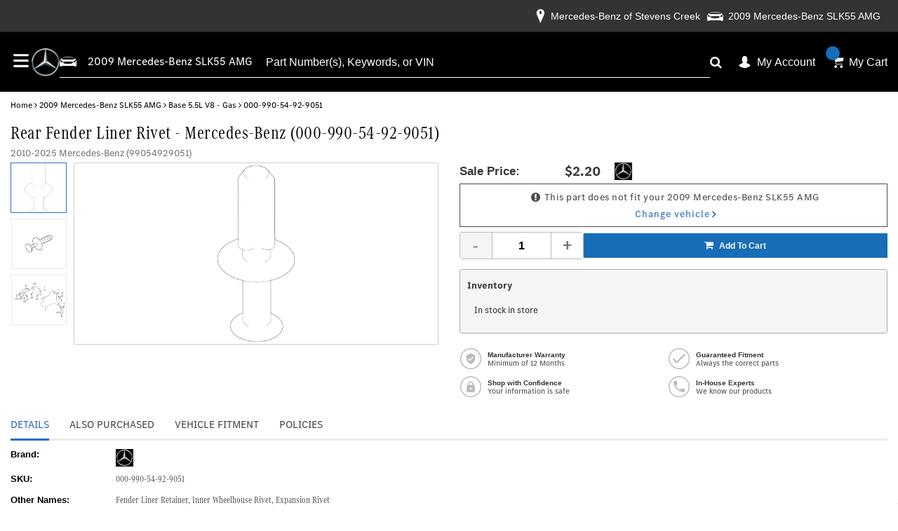

--- FILE ---
content_type: text/html; charset=UTF-8
request_url: https://mbparts.mbusa.com/oem-parts/mercedes-benz-bumper-cover-support-rail-rivet-99054929051?c=Zz1ib2R5JnM9YnVtcGVyLWFuZC1jb21wb25lbnRzLWZyb250Jmw9MzImbj1Bc3NlbWJsaWVzIFBhZ2UmYT1tZXJjZWRlcy1iZW56Jm89c2xrNTUtYW1nJnk9MjAwOSZ0PWJhc2UmZT01LTVsLXY4LWdhcw%3D%3D
body_size: 39660
content:
<!DOCTYPE html> <html lang="en"> <head> <meta charset="utf-8"> <meta name="og:site_name" content="Mercedes-Benz USA LLC"/> <meta name="og:type" content="product"/> <meta name="og:url" content="https://mbparts.mbusa.com/oem-parts/mercedes-benz-rear-fender-liner-rivet-99054929051"/> <meta name="og:image" content="https://s3.amazonaws.com/rp-part-images/assets/aade017af0dec6f6d2770cd1ba0a56b5.webp"/> <meta name="og:image" content="https://cdn-illustrations.revolutionparts.io/strapr1/fe76ce6115b4fcbd1cd59d60553454fd/47b22e4a1eac76ad54f518d3a4295e29.png"/> <meta name="og:image" content="https://cdn-illustrations.revolutionparts.io/strapr1/fe76ce6115b4fcbd1cd59d60553454fd/051ffc48e28b453e0c5aa47482163d6d.png"/> <meta name="og:title" content="Rear Fender Liner Rivet"/> <meta name="og:description" content="#2. "/> <title>000-990-54-92-9051 - Rear Fender Liner Rivet 2010-2025 Mercedes-Benz | Mercedes-Benz USA Parts</title> <base href="https://mbparts.mbusa.com"> <meta name="description" content="Order your OEM Rear Fender Liner Rivet (99054929051) for your 2010-2025 Mercedes-Benz vehicle from the official Mercedes-Benz USA parts store - nationwide delivery!"> <link fetchpriority="high" rel="preload" href="//cdn-product-images.revolutionparts.io/assets/13e5dde9d2e721a8060984cfc8383dbe.webp" as="image"> <link rel="preload" href="https://cdn-resources.revolutionparts.io/webstore/v0.367.0/common.js" as="script"> <link rel="preload" href="https://cdn-resources.revolutionparts.io/webstore/v0.367.0/webstore-package.js" as="script"> <link rel="preload" href="https://cdn-resources.revolutionparts.io/webstore/v0.367.0/product.js" as="script"> <link rel="preload" href="https://cdn-resources.revolutionparts.io/webstore/v0.367.0/modules/product_images/product_images.js" as="script"> <link rel="preload" href="https://cdn-resources.revolutionparts.io/webstore/v0.367.0/modules/product_purchase/product_purchase.js" as="script"> <link rel="preload" href="https://cdn-resources.revolutionparts.io/webstore/v0.367.0/modules/scripts/browse_fitting_products.js" as="script"> <link rel="preload" href="https://cdn-resources.revolutionparts.io/webstore/v0.367.0/components/product_quantity/product_quantity.js" as="script"> <link rel="preload" href="https://cdn-resources.revolutionparts.io/webstore/v0.367.0/components/product_subscription/product_subscription.js" as="script"> <link rel="preload" href="https://cdn-resources.revolutionparts.io/webstore/v0.367.0/modules/product_tab_nav/product_tab_nav.js" as="script"> <link rel="preload" href="https://cdn-resources.revolutionparts.io/webstore/v0.367.0/modules/product_details/product_details.js" as="script"> <link rel="preload" href="https://cdn-resources.revolutionparts.io/webstore/v0.367.0/modules/product_recommended/product_recommended.js" as="script"> <link rel="preload" href="https://cdn-resources.revolutionparts.io/webstore/v0.367.0/modules/product_fitment/product_fitment.js" as="script"> <link rel="preload" href="https://cdn-resources.revolutionparts.io/webstore/v0.367.0/modules/dealer_selection_modal/dealer_selection_modal.js" as="script"> <link rel="preload" href="https://cdn-resources.revolutionparts.io/webstore/v0.367.0/components/garage/garage.js" as="script"> <link rel="preload" href="https://cdn-resources.revolutionparts.io/webstore/v0.367.0/modules/custom_html/custom_html.js" as="script"> <link rel="preload" href="https://cdn-resources.revolutionparts.io/webstore/v0.367.0/modules/store_logo/store_logo.js" as="script"> <link rel="preload" href="https://cdn-resources.revolutionparts.io/webstore/v0.367.0/modules/search_bar/auto_suggest.js" as="script"> <link rel="preload" href="https://www.paypal.com/sdk/js?client-id=AdOPU3IZIa_fjuYJ5ciZjpWzyo6V7UENFUundSYKRqDYqhQ2vxNst4EbXvo65-x_hgwC-qWW_ezrG9oP&merchant-id=L3RRMG3QT67P2&currency=USD&intent=authorize&components=messages,buttons,applepay,googlepay&disable-funding=venmo,card,paylater" as="script"> <link rel="preload" href="https://applepay.cdn-apple.com/jsapi/v1/apple-pay-sdk.js" as="script"> <link rel="preload" href="https://pay.google.com/gp/p/js/pay.js" as="script"> <link rel="preload" href="https://cdn.revolutionparts.io/359c02fc5625393b6a1197938ab8f0b1/images/logo.png" as="image"> <link rel="preload" href="//cdn-illustrations.revolutionparts.io/strapr1/fe76ce6115b4fcbd1cd59d60553454fd/2d3649b6fef59d6130b8045ff77dce0b.png" as="image"> <link rel="preload" href="//cdn-illustrations.revolutionparts.io/strapr1/fe76ce6115b4fcbd1cd59d60553454fd/539d127af3f3aecb89fa7e00035e8911.png" as="image"> <link rel="preload" href="//cdn-product-images.revolutionparts.io/assets/0f40bbb02d024e028508407cf801cbc8.webp" as="image"> <link rel="preconnect" href="https://s3.amazonaws.com"> <link rel="preconnect" href="https://www.googletagmanager.com"> <link rel="preconnect" href="https://www.google-analytics.com"> <link rel="preconnect" href="https://www.paypal.com"> <meta http-equiv="x-ua-compatible" content="ie=edge"> <meta name="msapplication-config" content="none"/> <link rel="canonical" href="https://mbparts.mbusa.com/oem-parts/mercedes-benz-rear-fender-liner-rivet-99054929051" /> <meta name="viewport" content="width=device-width, initial-scale=1"> <link rel="preconnect" href="https://cdn.revolutionparts.io" crossorigin> <link rel="preconnect" href="https://cdn-static.revolutionparts.io" crossorigin> <link rel="preconnect" href="https://cdn-illustrations.revolutionparts.io" crossorigin> <link rel="preconnect" href="https://cdn-product-images.revolutionparts.io" crossorigin> <link rel="preconnect" href="https://cdn-resources.revolutionparts.io" crossorigin> <link href="https://cdn-resources.revolutionparts.io/webstore/v0.367.0/styles/fonts.css" rel="stylesheet"> <style type="text/css">@font-face{font-display:swap;font-family:Open Sans;font-style:normal;font-weight:400;src:url(//cdn-static.revolutionparts.io/assets/fonts/OpenSans/OpenSans-Regular-webfont.eot);src:url(//cdn-static.revolutionparts.io/assets/fonts/OpenSans/OpenSans-Regular-webfont.eot?#iefix) format("embedded-opentype"),url(//cdn-static.revolutionparts.io/assets/fonts/OpenSans/OpenSans-Regular-webfont.woff) format("woff"),url(//cdn-static.revolutionparts.io/assets/fonts/OpenSans/OpenSans-Regular-webfont.ttf) format("truetype"),url(//cdn-static.revolutionparts.io/assets/fonts/OpenSans/OpenSans-Regular-webfont.svg#open_sanssemibold) format("svg")}@font-face{font-display:swap;font-family:Open Sans;font-style:normal;font-weight:500;src:url(//cdn-static.revolutionparts.io/assets/fonts/OpenSans/OpenSans-Semibold-webfont.eot);src:url(//cdn-static.revolutionparts.io/assets/fonts/OpenSans/OpenSans-Semibold-webfont.eot?#iefix) format("embedded-opentype"),url(//cdn-static.revolutionparts.io/assets/fonts/OpenSans/OpenSans-Semibold-webfont.woff) format("woff"),url(//cdn-static.revolutionparts.io/assets/fonts/OpenSans/OpenSans-Semibold-webfont.ttf) format("truetype"),url(//cdn-static.revolutionparts.io/assets/fonts/OpenSans/OpenSans-Semibold-webfont.svg#open_sanssemibold) format("svg")}@font-face{font-display:swap;font-family:Open Sans;font-style:normal;font-weight:700;src:url(//cdn-static.revolutionparts.io/assets/fonts/OpenSans/OpenSans-Bold-webfont.eot);src:url(//cdn-static.revolutionparts.io/assets/fonts/OpenSans/OpenSans-Bold-webfont.eot?#iefix) format("embedded-opentype"),url(//cdn-static.revolutionparts.io/assets/fonts/OpenSans/OpenSans-Bold-webfont.woff) format("woff"),url(//cdn-static.revolutionparts.io/assets/fonts/OpenSans/OpenSans-Bold-webfont.ttf) format("truetype"),url(//cdn-static.revolutionparts.io/assets/fonts/OpenSans/OpenSans-Bold-webfont.svg#open_sanssemibold) format("svg")}@font-face{font-display:swap;font-family:Open Sans Condensed;font-style:normal;font-weight:700;src:url(//cdn-static.revolutionparts.io/assets/fonts/OpenSansCondensed/OpenSans-CondBold-webfont.eot);src:url(//cdn-static.revolutionparts.io/assets/fonts/OpenSansCondensed/OpenSans-CondBold-webfont.eot?#iefix) format("embedded-opentype"),url(//cdn-static.revolutionparts.io/assets/fonts/OpenSansCondensed/OpenSans-CondBold-webfont.woff) format("woff"),url(//cdn-static.revolutionparts.io/assets/fonts/OpenSansCondensed/OpenSans-CondBold-webfont.ttf) format("truetype"),url(//cdn-static.revolutionparts.io/assets/fonts/OpenSansCondensed/OpenSans-CondBold-webfont.svg#open_sans_condensedbold) format("svg")}@font-face{font-display:swap;font-family:Open Sans Condensed;font-style:normal;font-weight:400;src:url(//cdn-static.revolutionparts.io/assets/fonts/OpenSansCondensed/OpenSans-CondLight-webfont.eot);src:url(//cdn-static.revolutionparts.io/assets/fonts/OpenSansCondensed/OpenSans-CondLight-webfont.eot?#iefix) format("embedded-opentype"),url(//cdn-static.revolutionparts.io/assets/fonts/OpenSansCondensed/OpenSans-CondLight-webfont.woff) format("woff"),url(//cdn-static.revolutionparts.io/assets/fonts/OpenSansCondensed/OpenSans-CondLight-webfont.ttf) format("truetype"),url(//cdn-static.revolutionparts.io/assets/fonts/OpenSansCondensed/OpenSans-CondLight-webfont.svg#open_sans_condensedbold) format("svg")}@font-face{font-display:swap;font-family:Open Sans Condensed;font-style:italic;font-weight:400;src:url(//cdn-static.revolutionparts.io/assets/fonts/OpenSansCondensed/OpenSans-CondLightItalic-webfont.eot);src:url(//cdn-static.revolutionparts.io/assets/fonts/OpenSansCondensed/OpenSans-CondLightItalic-webfont.eot?#iefix) format("embedded-opentype"),url(//cdn-static.revolutionparts.io/assets/fonts/OpenSansCondensed/OpenSans-CondLightItalic-webfont.woff) format("woff"),url(//cdn-static.revolutionparts.io/assets/fonts/OpenSansCondensed/OpenSans-CondLightItalic-webfont.ttf) format("truetype"),url(//cdn-static.revolutionparts.io/assets/fonts/OpenSansCondensed/OpenSans-CondLightItalic-webfont.svg#open_sans_condensedbold) format("svg")}html{-ms-text-size-adjust:100%;-webkit-text-size-adjust:100%;font-family:sans-serif;line-height:1.15}body{margin:0}footer,header,nav{display:block}[hidden]{display:none}a{-webkit-text-decoration-skip:objects;background-color:transparent}b,strong{font-weight:inherit;font-weight:bolder}h1{font-size:2em;margin:.67em 0}img{border-style:none}svg:not(:root){overflow:hidden}button,input{font:inherit;margin:0}button,input{overflow:visible}button{text-transform:none}[type=submit],button,html [type=button]{-webkit-appearance:button}[type=button]::-moz-focus-inner,[type=submit]::-moz-focus-inner,button::-moz-focus-inner{border-style:none;padding:0}[type=button]:-moz-focusring,[type=submit]:-moz-focusring,button:-moz-focusring{outline:1px dotted ButtonText}fieldset{border:1px solid silver;margin:0 2px;padding:.35em .625em .75em}legend{box-sizing:border-box;color:inherit;display:table;max-width:100%;white-space:normal}[type=number]::-webkit-inner-spin-button,[type=number]::-webkit-outer-spin-button{height:auto}::-webkit-input-placeholder{color:inherit;opacity:.54}::-webkit-file-upload-button{-webkit-appearance:button;font:inherit}html{box-sizing:border-box}*,:after,:before{box-sizing:inherit}@-ms-viewport{width:device-width}html{-ms-overflow-style:scrollbar;font-size:16px}body{background-color:#fff;color:#373a3c;font-family:-apple-system,BlinkMacSystemFont,Segoe UI,Roboto,Helvetica Neue,Arial,sans-serif;font-size:1rem;line-height:1.5}h1,h2,h3,h4{margin-bottom:.5rem;margin-top:0}p{margin-bottom:1rem;margin-top:0}dl,ul{margin-bottom:1rem}dl,ul{margin-top:0}ul ul{margin-bottom:0}a{color:#0275d8;text-decoration:none}img{vertical-align:middle}a,button,input,label{-ms-touch-action:manipulation;touch-action:manipulation}table{background-color:transparent;border-collapse:collapse}caption{caption-side:bottom;color:#818a91;padding-bottom:.75rem;padding-top:.75rem}caption,th{text-align:left}label{display:inline-block;margin-bottom:.5rem}button,input{line-height:inherit}fieldset{border:0;margin:0;min-width:0;padding:0}legend{display:block;font-size:1.5rem;line-height:inherit;margin-bottom:.5rem;padding:0;width:100%}[hidden]{display:none!important}h1,h2,h3,h4{color:inherit;font-family:inherit;font-weight:500;line-height:1.1;margin-bottom:.5rem}h1{font-size:2.5rem}h2{font-size:2rem}h3{font-size:1.75rem}h4{font-size:1.5rem}.container-fluid{margin-left:auto;margin-right:auto;padding-left:15px;padding-right:15px}.container-fluid:after{clear:both;content:"";display:table}.row{margin-left:-15px;margin-right:-15px}.row:after{clear:both;content:"";display:table}@media (min-width:576px){.row{margin-left:-15px;margin-right:-15px}}@media (min-width:768px){.row{margin-left:-15px;margin-right:-15px}}@media (min-width:992px){.row{margin-left:-15px;margin-right:-15px}}@media (min-width:1200px){.row{margin-left:-15px;margin-right:-15px}}.col-md-12,.col-md-3,.col-md-6{min-height:1px;padding-left:15px;padding-right:15px;position:relative}@media (min-width:576px){.col-md-12,.col-md-3,.col-md-6{padding-left:15px;padding-right:15px}}@media (min-width:768px){.col-md-12,.col-md-3,.col-md-6{padding-left:15px;padding-right:15px}}@media (min-width:992px){.col-md-12,.col-md-3,.col-md-6{padding-left:15px;padding-right:15px}}@media (min-width:1200px){.col-md-12,.col-md-3,.col-md-6{padding-left:15px;padding-right:15px}}@media (min-width:768px){.col-md-3{float:left;width:25%}.col-md-6{float:left;width:50%}.col-md-12{float:left;width:100%}}.form-control{background-clip:padding-box;background-color:#fff;background-image:none;border:1px solid rgba(0,0,0,.15);border-radius:.25rem;color:#55595c;display:block;font-size:1rem;line-height:1.25;padding:.5rem .75rem;width:100%}.form-control::-ms-expand{background-color:transparent;border:0}.form-control:-ms-input-placeholder{color:#999;opacity:1}.btn{border:1px solid transparent;border-radius:.25rem;display:inline-block;font-size:1rem;font-weight:400;line-height:1.25;padding:.5rem 1rem;text-align:center;vertical-align:middle;white-space:nowrap}.btn-primary{background-color:#0275d8;border-color:#0275d8;color:#fff}.btn-secondary{background-color:#fff;border-color:#ccc;color:#373a3c}.fade{opacity:0}base::-moz-progress-bar{background-color:#eee;border-radius:.25rem}.close{color:#000;float:right;font-size:1.5rem;font-weight:700;line-height:1;opacity:.2;text-shadow:0 1px 0 #fff}button.close{-webkit-appearance:none;background:0 0;border:0;padding:0}.modal{overflow:hidden}.modal{bottom:0;display:none;left:0;outline:0;position:fixed;right:0;top:0;z-index:1050}.modal.fade .modal-dialog{transform:translateY(-25%)}.modal-dialog{margin:10px;position:relative;width:auto}.modal-content{background-clip:padding-box;background-color:#fff;border:1px solid rgba(0,0,0,.2);border-radius:.3rem;outline:0;position:relative}.modal-header{border-bottom:1px solid #e5e5e5;padding:15px}.modal-header:after{clear:both;content:"";display:table}.modal-header .close{margin-top:-2px}.modal-title{line-height:1.5;margin:0}.modal-body{padding:15px;position:relative}.modal-footer{border-top:1px solid #e5e5e5;padding:15px;text-align:right}.modal-footer:after{clear:both;content:"";display:table}@media (min-width:576px){.modal-dialog{margin:30px auto;max-width:600px}}.sr-only{clip:rect(0,0,0,0);border:0;height:1px;margin:-1px;overflow:hidden;padding:0;position:absolute;width:1px}.fa{font-family:var(--fa-style-family,"FontAwesome 4");font-weight:var(--fa-style,400)}.fa{-moz-osx-font-smoothing:grayscale;-webkit-font-smoothing:antialiased;display:var(--fa-display,inline-block);font-style:normal;font-variant:normal;line-height:1;text-rendering:auto}.fa-spin{animation-delay:var(--fa-animation-delay,0);animation-direction:var(--fa-animation-direction,normal)}.fa-spin{animation-duration:var(--fa-animation-duration,2s);animation-iteration-count:var(--fa-animation-iteration-count,infinite);animation-name:fa-spin;animation-timing-function:var(--fa-animation-timing,linear)}.fa-pulse{animation-direction:var(--fa-animation-direction,normal);animation-duration:var(--fa-animation-duration,1s);animation-iteration-count:var(--fa-animation-iteration-count,infinite);animation-name:fa-spin;animation-timing-function:var(--fa-animation-timing,steps(8))}@media (prefers-reduced-motion:reduce){.fa-pulse,.fa-spin{animation-delay:-1ms;animation-duration:1ms;animation-iteration-count:1}}@keyframes fa-spin{0%{transform:rotate(0)}to{transform:rotate(1turn)}}.fa-angle-right:before{content:"\F105"}.fa-car:before{content:"\F1B9"}.fa-caret-down:before{content:"\F0D7"}.fa-check:before{content:"\F00C"}.fa-chevron-down:before{content:"\F078"}.fa-exclamation-triangle:before{content:"\F071"}.fa-location-arrow:before{content:"\F124"}.fa-plus:before{content:"\F067"}.fa-question-circle:before{content:"\F059"}.fa-refresh:before{content:"\F021"}.fa-search:before{content:"\F002"}.fa-search-plus:before{content:"\F00E"}.fa-shopping-cart:before{content:"\F07A"}.fa-spinner:before{content:"\F110"}.fa-tag:before{content:"\F02B"}.fa-times:before{content:"\F00D"}.sr-only{clip:rect(0,0,0,0);border-width:0;height:1px;margin:-1px;overflow:hidden;padding:0;position:absolute;white-space:nowrap;width:1px}:host,:root{--fa-font-normal:normal normal 1em/1 "FontAwesome 4"}@font-face{font-display:block;font-family:FontAwesome\ 4;font-weight:400;src:url(https://cdn-resources.revolutionparts.io/webstore/v0.359.4/fontawesome/font-awesome-4/webfonts/font-awesome-4.ttf?v=a62231d5dc1f7e013a7a446345eeb1f7) format("truetype"),url(https://cdn-resources.revolutionparts.io/webstore/v0.359.4/fontawesome/font-awesome-4/webfonts/font-awesome-4.woff2?v=a62231d5dc1f7e013a7a446345eeb1f7) format("woff2")}.fa{font-family:FontAwesome\ 4;font-weight:400}html{scrollbar-width:thin}.page-content{min-height:500px}.container-wrap{margin:0 auto;max-width:1000px}@media (min-width:768px){.row-full-height-md{display:table;height:100%;margin:0;table-layout:fixed;width:100%}.row-full-height-md .col-full-height{display:table-cell;float:none;height:100%;vertical-align:top}.row-full-height-md .col-full-height:first-child{padding-left:0}.row-full-height-md .col-full-height:last-child{padding-right:0}.row-full-height-md .col-full-height .full-height-wrapper{height:100%;margin:0}}.page-builder-page-layout .page-builder-layout-section .container-wrap{padding:20px 0}.container-header .page-builder-page-layout .page-builder-layout-section .container-wrap{padding-bottom:10px;padding-top:10px}.page-builder-page-layout .page-builder-layout-section.normal-content>.container-wrap{max-width:1000px;width:auto}.page-builder-page-layout .page-builder-layout-section.normal-content .col-md-12.page-builder-layout-column{padding-left:0;padding-right:0}@media (max-width:1000px){.page-builder-page-layout .page-builder-layout-section.normal-content>.container-wrap{max-width:100%;padding-left:15px;padding-right:15px;width:auto}}@media (max-width:767px){.page-builder-page-layout .page-builder-layout-section.normal-content>.container-wrap{padding-left:10px;padding-right:10px}}.page-builder-page-layout .page-builder-layout-section.wide-content>.container-wrap{max-width:1250px;width:auto}.page-builder-page-layout .page-builder-layout-section.wide-content .col-md-12.page-builder-layout-column{padding-left:0;padding-right:0}@media (max-width:1250px){.page-builder-page-layout .page-builder-layout-section.wide-content>.container-wrap{padding-left:10px;padding-right:10px}}.page-builder-page-layout .page-builder-layout-section.full-content>.container-wrap{max-width:none;padding-left:0;padding-right:0;width:auto}.page-builder-page-layout .page-builder-layout-section.full-content .row.page-builder-layout-row{margin-left:0;margin-right:0}.page-builder-page-layout .page-builder-layout-section.full-content .col-md-12.page-builder-layout-column{padding-left:0;padding-right:0}.page-builder-page-layout .page-builder-layout-section.padding-0 .container-wrap{padding-bottom:0;padding-top:0}@media (max-width:767px){.page-builder-page-layout .page-builder-layout-section.desktop-only{display:none}}.page-builder-page-layout .page-builder-layout-row{margin-left:0;margin-right:0}@media (min-width:576px){.page-builder-page-layout .page-builder-layout-row{margin-left:0;margin-right:0}}@media (min-width:767px){.page-builder-page-layout .page-builder-layout-row{margin-left:0;margin-right:0}}@media (max-width:575px){.page-builder-page-layout .page-builder-layout-row .row{margin:0}}.page-builder-page-layout .page-builder-layout-module.mobile-only{display:none}@media (max-width:767px){.page-builder-page-layout .page-builder-layout-module.mobile-only{display:block}.page-builder-page-layout .page-builder-layout-module.desktop-only{display:none}}.page-builder-page-layout .page-builder-layout-column.block-modules .page-builder-layout-module+.page-builder-layout-module{margin-top:20px}.container-header .page-builder-page-layout .page-builder-layout-column.block-modules .page-builder-layout-module+.page-builder-layout-module{margin-top:0}@media (max-width:1260px){.page-builder-layout-section.normal-content>.container-wrap{max-width:100%;width:100%}.page-builder-page-layout{box-sizing:border-box;max-width:100vw;width:100vw}}@media (max-width:1100px){.page-builder-layout-column-wrap{overflow:visible;overflow-wrap:break-word;word-break:break-word}.page-builder-layout-column-wrap,.page-builder-layout-module{box-sizing:border-box;max-width:100%}}.flyout{background:#fff;border:1px solid #bdbdbd;border-radius:5px;box-shadow:1px 8px 9px -8px #4b4a4a,1px -5px 9px -8px #4b4a4a;color:#000;display:none;font-size:14px;line-height:normal;position:absolute;right:0;text-align:left;z-index:100}.flyout .upper-arrow,.flyout .upper_arrow{border-color:transparent transparent #fff;border-style:solid;border-width:0 10px 10px;height:0;left:0;position:absolute;top:-10px;width:0}.flyout ul{display:block;list-style:none;margin:10px 5px;padding:0}.flyout ul a{border-left:2px solid #e6e6e6;color:#333;display:block;padding:6px}.flyout ul a i{color:#ccc;margin-right:8px}.form-errors{font-weight:700;padding:10px 0}.form-errors{color:#dd0101;display:none}.button{-webkit-font-smoothing:antialiased;-moz-osx-font-smoothing:grayscale;background-image:linear-gradient(180deg,#fff 0,#d8d8d8);background-repeat:repeat-x;border:1px solid #ccc;border-radius:.2em;color:#333!important;display:inline-block;font-size:1em;font-weight:700;margin:0 0 4px;padding:.3em 1em!important;text-decoration:none!important;text-shadow:#eee 0 1px 0;width:auto!important}.call-to-action-button{display:inline-block}.action-button{background-color:#bababa;border:none;border-radius:3px;color:#fff;font-family:Open Sans,sans-serif;font-weight:700;padding:6px 15px;text-align:center;text-decoration:none;text-transform:uppercase}.action-button,.action-button:after{-webkit-font-smoothing:antialiased;-moz-osx-font-smoothing:grayscale;display:inline-block}.action-button:after{content:"\F054";font-family:FontAwesome\ 4;font-size:16px;font-style:normal;font-weight:400;line-height:1;margin-left:10px;vertical-align:bottom}.action-button.wide{padding-left:30px;padding-right:30px}.action-button.big-button{font-size:14px;padding:12px 30px}.action-button.big-button:after{font-size:20px}.action-button.place-order-button{background-color:#38841a}.action-button.no-icon:after{content:"";margin-left:0}table caption{display:none}.cart-component{min-width:110px;position:relative}.cart-component .cart-button{display:block;text-align:center}.cart-component .cart-button .cart-icon{margin-right:3px;position:relative}.cart-component .cart-button .cart-icon .fa{font-size:15px}.cart-component .cart-button .cart-text{font-size:12px;text-transform:uppercase}.cart-component .cart-button .cart-items{background:#fff;border-radius:20px;color:#000;display:none;font-size:9px;font-weight:700;left:5px;padding:1px 4px 0;position:absolute;top:-8px}@media screen and (max-width:400px){.cart-component .cart-flyout{width:180px!important}}.cart-component .cart-flyout{box-sizing:border-box;color:#5a5a5a;font-family:Open Sans,Helvetica Neue,Helvetica,Arial,sans-serif;font-weight:500;margin-top:-1px;padding:10px 20px 20px;text-align:right;width:300px}.cart-component .cart-flyout .upper-arrow{left:200px}.cart-component .cart-flyout .empty-cart-message{color:#333;margin:0;text-align:center}.garage-component .garage.flyout{-ms-flex-align:start;align-items:flex-start;background:#fff;border-radius:6px;box-shadow:0 4px 4px 0 rgba(0,0,0,.25),0 0 7px 0 rgba(0,0,0,.25);-ms-flex-direction:column;flex-direction:column;gap:2px;padding:8px;position:absolute;width:332px;z-index:1000}.garage-component .garage.flyout ul{margin:0}.garage-component .garage.flyout nav{width:100%}.garage-component .garage.flyout ul a{-ms-flex-align:center;-ms-flex-item-align:stretch;align-items:center;align-self:stretch;border-left:0;display:-ms-flexbox;display:flex;padding:4px 10px;width:100%}@media (max-width:767px){.garage-component .garage.flyout{left:-4%;width:100vw}}.garage-component.svg-icons .garage-icon{-ms-flex-align:center;-ms-flex-pack:center;align-items:center;display:-ms-flexbox;display:flex;justify-content:center}.garage-component{display:inline-block;position:relative}.garage-component .garage-text{color:#595959;line-height:25px}.garage-component .garage.flyout{border-radius:3px 3px 5px 5px;box-sizing:border-box;left:0;margin-top:0;outline:0;padding:5px;top:100%;width:350px}.garage-component .garage.flyout .closeicon{background-color:transparent;border:0;color:#ccc;padding:0;position:absolute;right:5px;top:4px}.garage-component .garage.flyout ul a{margin:0;text-decoration:none}.garage-component.svg-icons{height:36px}.garage-component.svg-icons .garage-icon{border-right:1px solid #686868;display:inline-block;height:100%;line-height:normal;padding-right:8px;vertical-align:middle;width:39px}.garage-component.svg-icons .garage-icon svg{height:auto;width:100%}.garage-component.svg-icons .garage-text-wrap{display:inline-block}.garage-component.svg-icons .garage-text{margin-left:5px}.garage-search-bar-component{display:table;position:relative;width:100%}.garage-search-bar-component .garage-component{display:table-cell;vertical-align:middle;width:100px}.garage-search-bar-component .garage-component .garage-text{background-color:#fff;border:1px solid #e1e1e1;border-right-width:0;color:#595959;display:block;font-size:12px;line-height:34px;outline:0;padding:0 10px;position:relative;white-space:nowrap;z-index:1}.garage-search-bar-component .garage-component .garage-text:after{background:#e1e1e1;bottom:0;content:"";height:80%;margin:auto;position:absolute;right:0;top:0;width:1px}.garage-search-bar-component .garage-component .garage-text>.fa{font-size:9px;margin-left:5px;position:relative;top:-1px}.garage-search-bar-component .search-bar-component{display:table-cell;vertical-align:middle;width:auto}.garage-search-bar-component .search-bar-component input{border-left-color:#fff;left:-2px;position:relative}.page-subheader-component{display:table;overflow:hidden;width:100%}.page-subheader-component .left-content{display:table-cell;padding:0 0 5px;text-align:left;vertical-align:top;width:75%}.page-subheader-component .page-bread-crumbs{font-size:12px;font-weight:500;margin:0}.page-subheader-component .page-bread-crumbs .tail{color:#5a5a5a}.page-subheader-component.just-bread-crumbs{min-height:0}@media (max-width:900px){.page-subheader-component .left-content{width:70%}}@media (max-width:767px){.page-subheader-component .left-content{display:block;padding-left:0;width:100%}}.search-bar-component{position:relative;width:auto}.search-bar-component .main-search-wrapper{display:block}.search-bar-component form{position:relative}.search-bar-component input{border:1px solid #e1e1e1;color:#333;font-size:12px;height:36px;padding:5px 20px 5px 10px;position:relative;width:100%}.search-bar-component button{border:0;border-radius:0;bottom:0;display:block;filter:none;font-size:18px;line-height:18px;position:absolute;right:0;top:0;z-index:3}.quantity-control{-ms-flex-align:center;align-items:center;border:1px solid #bcbbbb;border-radius:4px;display:-ms-flexbox;display:flex;overflow:hidden;width:100%}.quantity-control .quantity-btn{background-color:#fff;border:none;color:#757373;font-size:23px;font-weight:700;padding:5px 15px;width:3.5ch}.quantity-control .quantity-btn.minus{border-right:1px solid #bcbbbb}.quantity-control .quantity-btn.plus{border-left:1px solid #bcbbbb}.quantity-control .quantity-btn:disabled{background-color:#f5f5f5;color:#aaa}.quantity-control .quantity-display{border:none;-ms-flex:1 0 62px;flex:1 0 62px;font-size:16px;font-weight:700;outline:0;text-align:center;width:70px}.quantity-control .quantity-display::-webkit-inner-spin-button,.quantity-control .quantity-display::-webkit-outer-spin-button{-webkit-appearance:none}.quantity-control .quantity-display[type=number]{-moz-appearance:textfield}.actions-bar-module{display:table;font-size:11px;margin:5px 0;width:100%}.actions-bar-module .garage.flyout{left:5px}.actions-bar-module .garage-text{background-color:#fff;border:1px solid #e1e1e1;border-right-width:0;color:#929291;display:block;font-size:12px;line-height:34px;outline:0;padding:0 10px;position:relative;right:-4px;white-space:nowrap;z-index:1}.actions-bar-module .garage-text:after{background:#e1e1e1;bottom:0;content:"";height:80%;margin:auto;position:absolute;right:0;top:0;width:1px}.actions-bar-module #cart_column{display:table-cell;margin-left:0;vertical-align:middle;width:110px}.actions-bar-module #cart_column .fa{font-size:15px}.actions-bar-module #cart_column .call-to-action-button{display:block}.actions-bar-module #cart_column .cart-items{background:#fff;border-radius:20px;color:#000;display:none;font-size:9px;font-weight:700;left:5px;padding:1px 4px 0;position:absolute;top:-8px}#action_account{display:table-cell;padding-left:20px;position:relative;vertical-align:bottom;width:150px}#action_account .content-wrap{display:inline-block}#action_account .design-text{color:#333;display:block;font-family:Helvetica Neue,Helvetica,Arial,sans-serif;font-size:12px;font-weight:300;line-height:15px;margin-bottom:2px;padding:0;text-shadow:none}#action_account .your-account{background:#dedddc;border:none;border-radius:0;color:#333;filter:none;font-size:12px;font-weight:300;padding:1px 10px}#action_account .your-account .fa{margin-left:2px;position:relative;top:-1px}#action_account .your-account .fa:before{-webkit-font-smoothing:antialiased;-moz-osx-font-smoothing:grayscale;content:"\F078";display:inline-block;font-family:FontAwesome\ 4;font-size:9px;font-style:normal;font-weight:400;line-height:1}#action_account .account.flyout{left:-50px;margin-top:7px;outline:0;padding:5px;top:100%;width:175px}#action_account .account.flyout .upper_arrow{left:135px}#action_account .account.flyout #account_login{border-bottom:1px solid #ccc;padding:10px;text-align:center}#action_account .account.flyout #account_login .button{background:#dedddc;border:none;border-radius:0;color:#686968!important;filter:none;font-weight:400;line-height:normal;margin:0 0 0 10px;padding:7px 13px!important;text-shadow:none;text-transform:uppercase}#action_account .account.flyout #account_login a{display:block}#action_account .account.flyout #account_login a.button{padding:7px!important;text-align:center}#action_account .account.flyout #account_login .register-link{font-size:11px}#action_account .account.flyout{left:-35px}#action_account .account.flyout #account_login .button{margin:0 0 5px}.car-selected-module .garage-text{color:#555;font-weight:500}@media (max-width:767px){.car-selected-module .garage-text{display:inline-block;padding-left:5px;padding-top:10px}}@media (max-width:375px){.car-selected-module .garage.flyout{bottom:0;left:0;position:fixed;right:0;top:0;width:100%;z-index:1050}.car-selected-module .garage.flyout .closeicon{font-size:40px;right:10px;top:0}}.call-to-action-button{-webkit-font-smoothing:antialiased;-moz-osx-font-smoothing:grayscale;background-color:#222;color:#fff;padding:9px 15px;text-decoration:none}*{box-sizing:border-box}body{background-color:#fff;color:#383838;font:100% Open Sans,Helvetica Neue,Helvetica,Arial,sans-serif;font-size:12px;font-weight:400}a{color:#2b6cc0;text-decoration:none}form,input,label{font-size:12px}form,h1,h2,h3,h4,input,label{font-family:Open Sans,Helvetica Neue,Helvetica,Arial,sans-serif}h1,h2,h3,h4{background:0 0;border:none;box-shadow:none;font-size:23px;font-style:normal;height:auto;letter-spacing:normal;padding:0}h2{font-size:20px}h3{font-size:18px}h4{font-size:16px}input,label{color:#383838;font-size:12px;font-weight:400;margin:0;width:auto}ul{padding:0}img{max-width:100%}::-webkit-input-placeholder{color:#6b6b6b;font-size:12px;font-weight:400;opacity:1;text-overflow:ellipsis}:-moz-placeholder,::-moz-placeholder{color:#6b6b6b;font-size:12px;font-weight:400;opacity:1;text-overflow:ellipsis}:-ms-input-placeholder{color:#6b6b6b;font-size:12px;font-weight:400;opacity:1;text-overflow:ellipsis}input[type=text]{border:1px solid #dadada;border-radius:3px}html body .action-button{background-color:#bababa;border:none;border-radius:3px;color:#fff;font-family:Open Sans,sans-serif;font-weight:700;padding:6px 15px;text-align:center;text-decoration:none;text-transform:uppercase}html body .action-button,html body .action-button:after{-webkit-font-smoothing:antialiased;-moz-osx-font-smoothing:grayscale}html body .action-button:after{content:"\F105";display:inline-block;font-family:FontAwesome\ 4;font-size:16px;font-style:normal;font-weight:400;line-height:1;margin-left:10px;vertical-align:bottom}html body .action-button.wide{padding-left:30px;padding-right:30px}html body .action-button.big-button{font-size:14px;padding:12px 30px}html body .action-button.big-button:after{font-size:20px}html body .action-button.place-order-button{background-color:#38841a}html body .action-button.no-icon:after{content:"";margin-left:0}@media screen and (prefers-reduced-motion:reduce){.fa-pulse{animation:none}}.fa{font-family:var(--fa-style-family,"FontAwesome 4");font-weight:var(--fa-style,400)}.fa{-moz-osx-font-smoothing:grayscale;-webkit-font-smoothing:antialiased;display:var(--fa-display,inline-block);font-style:normal;font-variant:normal;line-height:1;text-rendering:auto}.fa-spin{animation-delay:var(--fa-animation-delay,0);animation-direction:var(--fa-animation-direction,normal)}.fa-spin{animation-duration:var(--fa-animation-duration,2s);animation-iteration-count:var(--fa-animation-iteration-count,infinite);animation-name:fa-spin;animation-timing-function:var(--fa-animation-timing,linear)}.fa-pulse{animation-direction:var(--fa-animation-direction,normal);animation-duration:var(--fa-animation-duration,1s);animation-iteration-count:var(--fa-animation-iteration-count,infinite);animation-name:fa-spin;animation-timing-function:var(--fa-animation-timing,steps(8))}@media (prefers-reduced-motion:reduce){.fa-pulse,.fa-spin{animation-delay:-1ms;animation-duration:1ms;animation-iteration-count:1}}@keyframes fa-spin{0%{transform:rotate(0)}to{transform:rotate(1turn)}}.fa-angle-right:before{content:"\F105"}.fa-car:before{content:"\F1B9"}.fa-caret-down:before{content:"\F0D7"}.fa-check:before{content:"\F00C"}.fa-chevron-down:before{content:"\F078"}.fa-exclamation-triangle:before{content:"\F071"}.fa-location-arrow:before{content:"\F124"}.fa-plus:before{content:"\F067"}.fa-question-circle:before{content:"\F059"}.fa-refresh:before{content:"\F021"}.fa-search:before{content:"\F002"}.fa-search-plus:before{content:"\F00E"}.fa-shopping-cart:before{content:"\F07A"}.fa-spinner:before{content:"\F110"}.fa-tag:before{content:"\F02B"}.fa-times:before{content:"\F00D"}.sr-only{clip:rect(0,0,0,0);border-width:0;height:1px;margin:-1px;overflow:hidden;padding:0;position:absolute;white-space:nowrap;width:1px}:host,:root{--fa-font-normal:normal normal 1em/1 "FontAwesome 4"}@font-face{font-display:block;font-family:FontAwesome\ 4;font-weight:400;src:url(https://cdn-resources.revolutionparts.io/webstore/v0.359.4/fontawesome/font-awesome-4/webfonts/font-awesome-4.ttf?v=a62231d5dc1f7e013a7a446345eeb1f7) format("truetype"),url(https://cdn-resources.revolutionparts.io/webstore/v0.359.4/fontawesome/font-awesome-4/webfonts/font-awesome-4.woff2?v=a62231d5dc1f7e013a7a446345eeb1f7) format("woff2")}.fa{font-family:FontAwesome\ 4;font-weight:400}.product-page-layout.page-builder-page-layout .page-builder-layout-section .container-wrap{padding-bottom:10px;padding-top:10px}.product-page-layout ul.field-list{display:table;font-size:13px;font-weight:400;list-style:none;margin:0;padding:0;vertical-align:baseline}.product-page-layout ul.field-list li{display:table-row;height:30px;line-height:1}.product-page-layout ul.field-list li .list-label{display:table-cell;font-size:13px;line-height:1.3;padding-right:15px;vertical-align:top;width:150px}.product-page-layout ul.field-list li .list-value{color:#4a4a4a;display:table-cell;line-height:1.3}@media (max-width:575px){.product-page-layout ul.field-list li .list-value{display:block}}.product-page-layout h1{font-size:23px;line-height:30px;padding:3px 0}.product-page-layout h1.product-title{color:#383838;letter-spacing:.5px;margin-bottom:5px}.product-page-layout h2,.product-page-layout h3{color:#383838;font-size:15px;font-weight:400;line-height:1;padding:8px 0;position:relative}.product-page-layout .product-section-title{border-bottom:3px solid transparent;display:inline-block;position:relative}.product-page-layout .more_info{font-size:14px}@media (max-width:575px){.product-page-layout .page-builder-layout-column.block-modules .page-builder-layout-module+.page-builder-layout-module{margin-top:10px}.product-page-layout .page-builder-layout-column.block-modules .page-builder-layout-module:first-child+.page-builder-layout-module{margin-top:5px}}@media (max-width:767px){.product-page-layout .col-md-6{padding:0}}@media (min-width:767px){.product-page-layout .col-md-6:first-child .page-builder-layout-module{height:100%}}.product-page-layout h1.product-title{margin:0;padding:0}.product-page-layout h2,.product-page-layout h3{-webkit-font-smoothing:antialiased;font-weight:500;margin-bottom:10px;margin-top:0;text-transform:uppercase}@media (max-width:767px){.product-page-layout .split-column .left:last-child{width:100%}}.product-badges-module .product-badges{margin:20px 0}@media (max-width:767px){.product-badges-module .product-badges{margin:0}}.product-badges-module .product-badges .product-badge{display:inline-block;margin-bottom:10px;min-height:30px;position:relative;vertical-align:top;width:48%}.product-badges-module .product-badges .product-badge .badge-icon{height:32px;left:0;margin-right:15px;position:absolute;top:0;width:32px}.product-badges-module .product-badges .product-badge .badge-icon .icon{height:32px;width:32px}.product-badges-module .product-badges .product-badge.warranty .badge-icon .icon{background-position:0 -1px}.product-badges-module .product-badges .product-badge.security .badge-icon .icon{background-position:0 -35px}.product-badges-module .product-badges .product-badge.support .badge-icon .icon{background-position:0 -69px}.product-badges-module .product-badges .product-badge.fitment .badge-icon .icon{background-position:0 -103px}.product-badges-module .product-badges .product-badge .badge-text{color:#4a4a4a;font-size:11px;font-weight:400;line-height:1;margin-left:40px;margin-top:4px}.product-badges-module .product-badges .product-badge .badge-text strong{color:#333;display:block;font-family:Lato Bold,Open Sans Condensed,Helvetica,Arial,sans-serif;font-family:Open Sans,sans-serif;font-size:10px;font-weight:700;line-height:1.3em;padding:0}@media (max-width:767px){.product-badges-module .product-badges .product-badge{display:inline-block;margin:0 -1px 15px;width:50%}.product-badges-module .product-badges .product-badge .badge-text{margin-top:0}.product-badges-module .product-badges .product-badge .badge-text strong{font-size:10px;margin-bottom:.3em}}@media (max-width:767px)and (min-width:435px){.product-badges-module .product-badges .product-badge .badge-text strong{font-size:12px}}@media (max-width:767px)and (min-width:576px){.product-badges-module .product-badges .product-badge .badge-text strong{font-size:13px}}@media (max-width:375px){.product-badges-module .product-badges .product-badge{margin:0 0 15px;width:100%}}@media (min-width:768px){.product-details-module h2.product-details-title{display:none}}.product-details-module ul.field-list li{font-size:13px;font-weight:400;line-height:1;margin-bottom:0}@media (max-width:575px){.product-details-module ul.field-list li span{margin-top:6px}}.product-details-module ul.field-list li .list-label,.product-details-module ul.field-list li .list-value{font-size:13px;font-weight:400;padding:0 0 10px;text-transform:none}.product-details-module ul.field-list li .list-value>p{margin:0}@media (max-width:575px){.product-details-module ul.field-list li .list-label,.product-details-module ul.field-list li .list-value{display:block}}.product-details-module ul.field-list li .list-label,.product-details-module ul.field-list li span{font-weight:700;vertical-align:top}.product-details-module ul.field-list li+li{margin-top:10px}.product-details-module .part-manufacturer img{margin-right:15px;max-height:25px;max-width:100px}.product-details-module .product-description{margin-top:0}.product-details-module .product-description .description_body{text-align:justify}.product-details-module .product-description .description_body p{margin:0}.product-fitment-confirmation-module .product-fitment{font-size:14px;font-weight:500;padding:8px 20px;position:relative;text-align:center}@media (max-width:575px){.product-fitment-confirmation-module .product-fitment{padding:10px}}.product-fitment-confirmation-module .product-fitment i.fa{display:inline-block;vertical-align:middle}.product-fitment-confirmation-module .product-fitment .fitment-text{display:inline-block;letter-spacing:.5px}@media (min-width:450px){.product-fitment-confirmation-module .product-fitment .fitment-text{display:inline-block;font-size:14px;vertical-align:middle}}@media (max-width:449px){.product-fitment-confirmation-module .product-fitment .fitment-text{display:block;font-size:12px;text-align:center}}.product-fitment-confirmation-module .product-fitment .icon-wrap{display:inline-block;margin-right:5px}.product-fitment-confirmation-module .product-fitment .icon-wrap i.fa{font-size:20px}@media (max-width:450px){.product-fitment-confirmation-module .product-fitment .icon-wrap{display:none}}.product-fitment-confirmation-module .product-fitment.no-car-selected{border:1px solid;color:#2b6cc0}.product-fitment-confirmation-module .product-fitment.no-car-selected .fitment-text .fa{font-size:14px;font-weight:700;margin-left:3px}.product-fitment-confirmation-module .product-fitment.no-car-selected i.fa{font-size:15px}.product-fitment-module{position:relative}.product-fitment-module .product-fitment{display:none}.product-fitment-module .fitment-table-wrap{position:relative}.product-fitment-module .fitment-table-wrap .fitment-table{border-bottom:1px solid #e8e8e8;width:100%}.product-fitment-module .fitment-table-wrap .fitment-table thead{background-color:#f7f7f7;border-bottom:1px solid #aaa}.product-fitment-module .fitment-table-wrap .fitment-table th{padding:8px 10px 8px 25px}@media (max-width:449px){.product-fitment-module .fitment-table-wrap .fitment-table th{padding-left:10px}}.product-fitment-module .fitment-table-wrap .fitment-table .fitment-trim{max-width:300px}.product-fitment-module .fitment-table-wrap .fitment-expander{background-color:#f7f7f7;color:#2b6cc0;display:block;padding:5px;text-align:center;width:100%}.product-fitment-module .fitment-table-wrap .fitment-expander span.fitment-chevron{position:relative}.product-fitment-module .fitment-table-wrap .fitment-expander span.fitment-chevron:before{-webkit-font-smoothing:antialiased;-moz-osx-font-smoothing:grayscale;color:#2b6cc0;content:"\F077";display:inline-block;font-family:FontAwesome\ 4;font-style:normal;font-weight:400;left:-18px;line-height:1;position:absolute;top:2px}.product-fitment-module .fitment-table-wrap .fitment-expander span.full-count{display:inline-block}.product-fitment-module .fitment-table-wrap .fitment-expander span.closed-count{display:none}.product-fitment-module .fitment-table-wrap .fitment-expander:visited{text-decoration:none}.product-fitment-module .no-results-message{color:#5a5a5a;font-size:1rem;font-style:italic;font-weight:400;padding:.5rem 1rem}.product-policies-module .product-policies{container-type:inline-size}.product-policies-module .product-policies .policy-link{font-size:1em;font-weight:700;height:1.25rem;text-transform:none;white-space:nowrap}.product-images-module{height:100%}.product-images-module .product-images{height:100%;margin-bottom:10px;position:relative;width:100%}.product-images-module .product-images.show-thumbnails .main-image{padding-left:90px}@media (max-width:767px){.product-images-module .product-images.show-thumbnails .main-image{padding:0 0 68px}}.product-images-module .product-images.show-thumbnails .main-image .main-image-text{padding-left:89px}@media (max-width:767px){.product-images-module .product-images.show-thumbnails .main-image .main-image-text{padding-left:0}}.product-images-module .product-images .main-image{height:100%;position:relative}.product-images-module .product-images .product-main-image-link,.product-images-module .product-images .product-secondary-image{border:1px solid #cfcfcf;display:block;text-align:center}.product-images-module .product-images .product-main-image-link img,.product-images-module .product-images .product-secondary-image img{margin:0 auto;max-width:100%}.product-images-module .product-images .product-secondary-image{border-color:#e8e8e8;display:inline-block;min-height:72px;vertical-align:middle;width:100%}@media (max-width:767px){.product-images-module .product-images .product-secondary-image{max-width:100px}}@media (max-width:767px){.product-images-module .product-images .product-secondary-image{min-height:60px}}.product-images-module .product-images .product-main-image-link{height:-moz-fit-content;height:fit-content;min-height:260px;position:relative}@media (max-width:767px){.product-images-module .product-images .product-main-image-link{min-height:194px}}.product-images-module .product-images .product-main-image-link img.centered{bottom:0;height:auto;left:0;margin:auto;max-height:100%;padding:0;position:absolute;right:0;top:0}.product-images-module .product-images .product-main-image-link .enlarge-image-overlay{background:hsla(0,0%,100%,.6);bottom:0;display:none;left:0;position:absolute;right:0;top:0;z-index:10}.product-images-module .product-images .product-main-image-link .enlarge-image-link{background:#fff;border-top-right-radius:5px;bottom:0;font-size:35px;font-weight:500;height:50px;left:0;line-height:35px;padding:5px 10px;position:absolute}@media (max-width:450px){.product-images-module .product-images .product-main-image-link{height:194px}}.product-images-module .product-images .main-image-text{bottom:1px;font-size:10px;font-weight:500;left:1px;padding-left:0;position:absolute;right:1px;text-align:center;text-transform:uppercase}@media (max-width:767px){.product-images-module .product-images .main-image-text{bottom:-16px;font-size:8px;padding:0}}.product-images-module .product-images .secondary-images-wrapper{bottom:1px;left:0;overflow:hidden;position:absolute;top:0;width:80px}@media (max-width:767px){.product-images-module .product-images .secondary-images-wrapper{bottom:0;max-height:60px;overflow:hidden;padding:0 28px;top:auto;width:100%}}@media (min-width:500px)and (max-width:767px){.product-images-module .product-images .secondary-images-wrapper.owl-small{padding:0}}.product-images-module .product-images ul.secondary-images{display:block;list-style:none;padding-bottom:20px;position:relative;text-align:center;top:0;vertical-align:top;width:100%;z-index:2}@media (max-width:767px){.product-images-module .product-images ul.secondary-images{margin:0;padding:0}}.product-images-module .product-images ul.secondary-images li{display:inline-block;margin-bottom:8px;width:99%}@media (max-width:767px){.product-images-module .product-images ul.secondary-images li{margin:0;max-width:75px}}.product-images-module .product-images ul.secondary-images li a{overflow:hidden;position:relative}.product-images-module .product-images ul.secondary-images li a img{bottom:0;left:0;margin:auto;overflow:auto;position:absolute;right:0;top:0}.product-images-module .product-images ul.secondary-images li a.active{border:1px solid #2b6cc0}.product-images-module .product-images ul.secondary-images li+li{margin-left:1%}.product-images-module .product-images .product-video{display:none;min-height:260px}.product-purchase-module{position:relative}.product-purchase-module .purchase-box{padding:0}.product-purchase-module .purchase-box .product-display{display:-ms-flexbox;display:flex}.product-purchase-module .purchase-box .product-price .list-label{color:#4a4a4a;font-size:13px}@media (max-width:575px){.product-purchase-module .purchase-box .product-price ul.field-list li{height:25px}}.product-purchase-module .purchase-box .product-price .list-price .list-value{color:#383838;text-decoration:line-through}.product-purchase-module .purchase-box .product-price .you-save .list-value{color:#27600f}.product-purchase-module .purchase-box .product-price .sale-price .list-label{color:#383838;font-size:17px}.product-purchase-module .purchase-box .product-price .sale-price .list-value{color:#383838;font-size:20px;vertical-align:top}.product-purchase-module .purchase-box .product-price .cart-promo-message{color:#4e812f;font-size:17px;font-weight:500;padding-bottom:20px}.product-purchase-module .purchase-box .product-price .cart-promo-message i.fa{font-size:17px;margin-right:5px}@media (max-width:450px){.product-purchase-module .purchase-box .product-price .cart-promo-message{font-size:14px}}.product-purchase-module .purchase-box .product-price .manufacturer-logo{left:20px;position:relative}.product-purchase-module .purchase-box .product-price .manufacturer-logo img{max-height:25px}@media (max-width:767px){.product-purchase-module .purchase-box .product-price .manufacturer-logo{display:none}}.product-purchase-module .purchase-box .purchase-wrapper{margin-top:7px}.product-purchase-module .purchase-box .purchase-wrapper .add-to-cart-container{-ms-flex-align:center;-ms-flex-pack:justify;align-items:center;display:-ms-flexbox;display:flex;-ms-flex-wrap:wrap;flex-wrap:wrap;gap:0 1rem;justify-content:space-between}@media (max-width:450px){.product-purchase-module .purchase-box .purchase-wrapper .add-to-cart-container{gap:1rem}}.product-purchase-module .purchase-box .purchase-wrapper .add-to-cart-container .quantity-control{-ms-flex:.1 0 150px;flex:.1 0 150px}@media (max-width:450px){.product-purchase-module .purchase-box .purchase-wrapper .add-to-cart-container .quantity-control{-ms-flex:1 0 150px;flex:1 0 150px}}.product-purchase-module .purchase-box .purchase-wrapper .add-to-cart-container .add-to-cart{-ms-flex:1 1 165px;flex:1 1 165px;width:60%}.product-purchase-module .purchase-box .purchase-wrapper .add-to-cart-container .add-to-cart:before{-webkit-font-smoothing:antialiased;-moz-osx-font-smoothing:grayscale;content:"\F07A";display:inline-block;font-family:FontAwesome\ 4;font-size:14px;font-style:normal;font-weight:400;line-height:1;margin-right:8px;position:relative;top:0}@media (max-width:767px){.product-purchase-module .purchase-box .purchase-wrapper .add-to-cart-container .add-to-cart{-ms-flex:1 1 50%;flex:1 1 50%}}@media (max-width:450px){.product-purchase-module .purchase-box .purchase-wrapper .add-to-cart-container .add-to-cart{display:block}}.product-purchase-module .purchase-box .product-fitment{text-align:center}.product-purchase-module .purchase-box .product-inventory-msg{color:#383838;font-size:13px}.product-purchase-module .purchase-box .product-inventory-msg #inventory_wrap{background:#f5f5f5;border:1px solid #aaa;border-radius:4px;margin:14px 0;padding:10px}.product-purchase-module .purchase-box .product-inventory-msg #inventory_wrap .message-title{font-size:14px;font-weight:700;margin-bottom:10px}.product-purchase-module .purchase-box .product-inventory-msg #inventory_wrap .message-section{line-height:25px;margin:0 0 10px}.product-purchase-module .purchase-box .product-inventory-msg #inventory_wrap .message-section .message{font-size:13px;font-weight:400;padding:10px}.product-purchase-module .purchase-box .product-inventory-msg #inventory_wrap .message-section .shipping-estimate-message-helptext span{color:#4a4a4a;font-size:12px}.product-purchase-module .product-purchase-loading-overlay{background:hsla(0,0%,97%,.5);bottom:0;display:none;left:0;position:absolute;right:0;text-align:center;top:0;width:100%}.product-purchase-module .product-purchase-loading-overlay .loading-content{bottom:0;color:#4a4a4a;font-size:30px;height:30px;left:0;margin:auto;position:absolute;right:0;top:0}.product-purchase-module #zipCodeModal{-ms-flex-align:center;-ms-flex-pack:center;align-items:center;display:none;height:100%;justify-content:center;left:0;overflow:hidden;position:fixed;top:0;width:100%;z-index:1050}.product-purchase-module #zipCodeModal .modal-dialog{left:50%;max-width:500px;position:absolute;top:50%;transform:translate(-50%,-50%);width:100%}@media (max-width:767px){.product-purchase-module #zipCodeModal .modal-dialog{max-width:90%;width:90%}}.product-purchase-module #zipCodeModal .modal-container{background-color:#fff;border-radius:5px;box-shadow:0 5px 15px rgba(0,0,0,.5);margin:auto;max-width:500px;width:80%}@media (max-width:767px){.product-purchase-module #zipCodeModal .modal-container{max-width:100%}}.product-purchase-module #zipCodeModal .modal-header{padding:20px 30px}.product-purchase-module #zipCodeModal .modal-header button.close{background-color:transparent;border:none;position:absolute;right:15px;top:15px}.product-purchase-module #zipCodeModal .modal-body{padding:20px 30px}.product-purchase-module #zipCodeModal .modal-footer{padding:20px 30px;text-align:center}@media (max-width:767px){.product-purchase-module #zipCodeModal .modal-footer{display:-ms-flexbox;display:flex;-ms-flex-direction:column;flex-direction:column;gap:10px}.product-purchase-module #zipCodeModal .modal-footer button{margin:0!important;width:100%}}.product-purchase-module #zipCodeModal .zip-input-container label{color:#000;font-size:14px;margin-bottom:8px}.product-purchase-module #zipCodeModal .zip-input-container .enter-zip-errors{display:block;font-size:13px;height:2em;padding:.35em 0}@media (max-width:767px){.product-purchase-module #zipCodeModal .zip-confirmation-footer button+button{margin-left:0!important;margin-top:10px}}.product-recommended-module{padding-right:40px}.product-recommended-module .product-recommendations{position:relative}.product-recommended-module .product-recommendations .no-results-message{color:#5a5a5a;display:none;font-size:1rem;font-style:italic;font-weight:400;padding:.5rem 1rem}.product-store-description-module{font-size:14px;line-height:1.5em}.product-title-module{padding:15px 0}@media (max-width:575px){.product-title-module{padding:0}}@media (max-width:449px){.product-title-module .product-title{font-size:18px;letter-spacing:0;line-height:1.3}}.product-title-module .product-subtitle{color:#757575;font-size:14px;margin:4px 0}.product-tab-nav-module .tab-nav-wrap{border-bottom:3px solid #ebebeb;list-style:none;margin:0 0 12px;padding:10px 0 0}.product-tab-nav-module .tab-nav-wrap li{-webkit-font-smoothing:antialiased;border-bottom:3px solid transparent;color:#4a4a4a;display:inline-block;display:none;font-size:15px;font-weight:500;margin-bottom:-3px;padding:10px 0;text-transform:uppercase}.product-tab-nav-module .tab-nav-wrap li.tab-active{border-color:#2b6cc0;color:#2b6cc0}.product-tab-nav-module .tab-nav-wrap li+li{margin-left:25px}#page-product .product-page-layout .product-images{margin-bottom:12px}@media (max-width:767px){#page-product .product-page-layout .product-badges{margin-bottom:-15px}}.fa{font-family:var(--fa-style-family,"FontAwesome 4");font-weight:var(--fa-style,400)}.fa{-moz-osx-font-smoothing:grayscale;-webkit-font-smoothing:antialiased;display:var(--fa-display,inline-block);font-style:normal;font-variant:normal;line-height:1;text-rendering:auto}.fa-spin{animation-delay:var(--fa-animation-delay,0);animation-direction:var(--fa-animation-direction,normal)}.fa-spin{animation-duration:var(--fa-animation-duration,2s);animation-iteration-count:var(--fa-animation-iteration-count,infinite);animation-name:fa-spin;animation-timing-function:var(--fa-animation-timing,linear)}.fa-pulse{animation-direction:var(--fa-animation-direction,normal);animation-duration:var(--fa-animation-duration,1s);animation-iteration-count:var(--fa-animation-iteration-count,infinite);animation-name:fa-spin;animation-timing-function:var(--fa-animation-timing,steps(8))}@media (prefers-reduced-motion:reduce){.fa-pulse,.fa-spin{animation-delay:-1ms;animation-duration:1ms;animation-iteration-count:1}}@keyframes fa-spin{0%{transform:rotate(0)}to{transform:rotate(1turn)}}.fa-angle-right:before{content:"\F105"}.fa-car:before{content:"\F1B9"}.fa-caret-down:before{content:"\F0D7"}.fa-check:before{content:"\F00C"}.fa-chevron-down:before{content:"\F078"}.fa-exclamation-triangle:before{content:"\F071"}.fa-location-arrow:before{content:"\F124"}.fa-plus:before{content:"\F067"}.fa-question-circle:before{content:"\F059"}.fa-refresh:before{content:"\F021"}.fa-search:before{content:"\F002"}.fa-search-plus:before{content:"\F00E"}.fa-shopping-cart:before{content:"\F07A"}.fa-spinner:before{content:"\F110"}.fa-tag:before{content:"\F02B"}.fa-times:before{content:"\F00D"}.sr-only{clip:rect(0,0,0,0);border-width:0;height:1px;margin:-1px;overflow:hidden;padding:0;position:absolute;white-space:nowrap;width:1px}:host,:root{--fa-font-normal:normal normal 1em/1 "FontAwesome 4"}@font-face{font-display:block;font-family:FontAwesome\ 4;font-weight:400;src:url(https://cdn-resources.revolutionparts.io/webstore/v0.359.4/fontawesome/font-awesome-4/webfonts/font-awesome-4.ttf?v=a62231d5dc1f7e013a7a446345eeb1f7) format("truetype"),url(https://cdn-resources.revolutionparts.io/webstore/v0.359.4/fontawesome/font-awesome-4/webfonts/font-awesome-4.woff2?v=a62231d5dc1f7e013a7a446345eeb1f7) format("woff2")}.fa{font-family:FontAwesome\ 4;font-weight:400}.fa{font-family:var(--fa-style-family,"FontAwesome 4");font-weight:var(--fa-style,400)}.fa{-moz-osx-font-smoothing:grayscale;-webkit-font-smoothing:antialiased;display:var(--fa-display,inline-block);font-style:normal;font-variant:normal;line-height:1;text-rendering:auto}.fa-spin{animation-delay:var(--fa-animation-delay,0);animation-direction:var(--fa-animation-direction,normal)}.fa-spin{animation-duration:var(--fa-animation-duration,2s);animation-iteration-count:var(--fa-animation-iteration-count,infinite);animation-name:fa-spin;animation-timing-function:var(--fa-animation-timing,linear)}.fa-pulse{animation-direction:var(--fa-animation-direction,normal);animation-duration:var(--fa-animation-duration,1s);animation-iteration-count:var(--fa-animation-iteration-count,infinite);animation-name:fa-spin;animation-timing-function:var(--fa-animation-timing,steps(8))}@media (prefers-reduced-motion:reduce){.fa-pulse,.fa-spin{animation-delay:-1ms;animation-duration:1ms;animation-iteration-count:1}}@keyframes fa-spin{0%{transform:rotate(0)}to{transform:rotate(1turn)}}.fa-angle-right:before{content:"\F105"}.fa-car:before{content:"\F1B9"}.fa-caret-down:before{content:"\F0D7"}.fa-check:before{content:"\F00C"}.fa-chevron-down:before{content:"\F078"}.fa-exclamation-triangle:before{content:"\F071"}.fa-location-arrow:before{content:"\F124"}.fa-plus:before{content:"\F067"}.fa-question-circle:before{content:"\F059"}.fa-refresh:before{content:"\F021"}.fa-search:before{content:"\F002"}.fa-search-plus:before{content:"\F00E"}.fa-shopping-cart:before{content:"\F07A"}.fa-spinner:before{content:"\F110"}.fa-tag:before{content:"\F02B"}.fa-times:before{content:"\F00D"}.sr-only{clip:rect(0,0,0,0);border-width:0;height:1px;margin:-1px;overflow:hidden;padding:0;position:absolute;white-space:nowrap;width:1px}:host,:root{--fa-font-normal:normal normal 1em/1 "FontAwesome 4"}@font-face{font-display:block;font-family:FontAwesome\ 4;font-weight:400;src:url(https://cdn-resources.revolutionparts.io/webstore/v0.359.4/fontawesome/font-awesome-4/webfonts/font-awesome-4.ttf?v=a62231d5dc1f7e013a7a446345eeb1f7) format("truetype"),url(https://cdn-resources.revolutionparts.io/webstore/v0.359.4/fontawesome/font-awesome-4/webfonts/font-awesome-4.woff2?v=a62231d5dc1f7e013a7a446345eeb1f7) format("woff2")}.fa{font-family:FontAwesome\ 4;font-weight:400}.find-dealer-button{font-size:1.3em;margin-top:.2em}.find-dealer-button .find-dealer-text{margin-left:.35em}.dealer-selection-modal{color:#333;text-align:center;z-index:1051}.dealer-selection-modal .modal-container{margin:3.5em auto 0;max-width:800px;position:relative;width:95%}.dealer-selection-modal .modal-container .modal-content{background-color:#f4f4f4;border-radius:0;padding:4em 2em 0}.dealer-selection-modal .modal-container .modal-content .close-button{position:relative}.dealer-selection-modal .modal-container .modal-content .close-button button{font-size:30pt;line-height:24pt;position:absolute;right:0;top:-.75em}.dealer-selection-modal .modal-container .modal-content .modal-body{height:100%;margin:0 5em;padding-top:0}.dealer-selection-modal .modal-container .modal-content .modal-body .dealer-confirm{font-size:.9rem}.dealer-selection-modal .modal-container .modal-content .modal-body .dealer-confirm.hidden{display:none}.dealer-selection-modal .modal-container .modal-content .modal-body .dealer-confirm .dealer-confirmation-heading{font-size:1.5rem}.dealer-selection-modal .modal-container .modal-content .modal-body .dealer-confirm .cart-content-container{margin-top:13px}.dealer-selection-modal .modal-container .modal-content .modal-body .dealer-confirm .cart-content-container .cart-content-list{display:table;margin:0 auto;padding-top:10px}.dealer-selection-modal .modal-container .modal-content .modal-body .cart-loading-container .cart-content-loader{display:none;margin-bottom:25px;margin-top:25px}.dealer-selection-modal .modal-container .modal-content .modal-body .cart-loading-container .cart-content-loader span{display:block;margin-top:10px}.dealer-selection-modal .modal-container .modal-content .modal-body .cart-loading-container .cart-content-loader i{font-size:45px}.dealer-selection-modal .modal-container .modal-content .modal-body .dealer-selection .body-heading{border-bottom:1px solid #ccc;font-size:2.5em;padding-bottom:.35em;text-transform:uppercase}.dealer-selection-modal .modal-container .modal-content .modal-body .dealer-selection .selected-dealer{margin-top:1.5em}.dealer-selection-modal .modal-container .modal-content .modal-body .dealer-selection .selected-dealer .name{font-size:1.5em;font-weight:500}.dealer-selection-modal .modal-container .modal-content .modal-body .dealer-selection .selected-dealer .address,.dealer-selection-modal .modal-container .modal-content .modal-body .dealer-selection .selected-dealer .clear-dealer{font-size:1.2em;margin-top:.5em}.dealer-selection-modal .modal-container .modal-content .modal-body .dealer-selection .zip-input-container{margin-top:2.25em;width:100%}.dealer-selection-modal .modal-container .modal-content .modal-body .dealer-selection .zip-input-container .zip-input{border:1px solid #cfcfcf;border-radius:5px;margin-right:5px;padding:.6em 1em}.dealer-selection-modal .modal-container .modal-content .modal-body .dealer-selection .zip-input-container .enter-zip-button{border-radius:.5em;font-size:1.1em;font-weight:700;padding-bottom:.5em;padding-top:.5em;text-transform:uppercase}.dealer-selection-modal .modal-container .modal-content .modal-body .dealer-selection .zip-input-container .enter-zip-errors{display:block;height:2em;padding:.35em 0}@media (max-width:767px){.dealer-selection-modal .modal-container .modal-content .modal-body .dealer-selection .zip-input-container .enter-zip-errors{margin:auto}}.dealer-selection-modal .modal-container .modal-content .modal-body .dealer-selection .change-dealer-warning .warning-text{display:inline;margin-left:.5em}.dealer-selection-modal .modal-container .modal-content .modal-body .dealer-selection .dealer-selection-container{display:none;margin-top:.5em;position:relative;width:100%}.dealer-selection-modal .modal-container .modal-content .modal-body .dealer-selection .dealer-selection-container.show{display:block}.dealer-selection-modal .modal-container .modal-content .modal-body .dealer-selection .dealer-selection-container .dealers-list-loader{display:none;margin-top:50px}.dealer-selection-modal .modal-container .modal-content .modal-body .dealer-selection .dealer-selection-container .dealers-list-loader span{display:block;margin-top:10px}.dealer-selection-modal .modal-container .modal-content .modal-body .dealer-selection .dealer-selection-container .dealers-list-loader i{font-size:45px}.dealer-selection-modal .modal-container .modal-content .modal-body .dealer-selection .dealer-selection-container .dealers-container{background-color:#fff;border:1px solid #d3d3d3;border-radius:.5em;height:20.5em;padding:1em 1.5em}.dealer-selection-modal .modal-container .modal-content .modal-body .dealer-selection .dealer-selection-container .dealers-container .heading{border-bottom:1px solid #ccc;font-size:1.5em;padding-bottom:.5em}.dealer-selection-modal .modal-container .modal-content .modal-body .dealer-selection .dealer-selection-container .dealers-map{display:none}@media (max-width:575px){.dealer-selection-modal .modal-container .modal-content{margin:.75em auto 8.5em}}@media (max-width:767px){.dealer-selection-modal .modal-container .modal-content .modal-body{padding:0}}@media (max-width:419px){.dealer-selection-modal .modal-container .modal-content{padding:1em}}.dealer-selection-modal .modal-container .dealer-confirmation-footer{margin-bottom:15px;text-align:right}.dealer-selection-modal .modal-container .dealer-confirmation-footer .change-dealer-cancel{background-color:transparent;color:#000;font-weight:600}.dealer-selection-modal .modal-container .dealer-confirmation-footer button+button{margin-left:5px}@media (max-width:767px){.dealer-selection-modal{margin-top:25px;padding:0}.dealer-selection-modal .modal-container .modal-content .close-button{margin-bottom:1.4rem}.dealer-selection-modal .modal-container .modal-content .close-button button{top:auto}.dealer-selection-modal .modal-container .modal-content .modal-body{margin:0}.dealer-selection-modal .modal-container .modal-content .modal-body .dealer-selection-container .dealers-container{padding:.75em}.dealer-selection-modal .modal-container .modal-content .modal-body .body-heading{font-size:1.4em;margin:0;position:relative}}.dealer-selection-modal .hidden{display:none}@media (max-width:575px){.dealer-selection-modal .body-heading{font-size:1.4em;margin-bottom:0}}.store-logo-module .store-logo-link{display:block}.store-logo-module .store-logo-link img{margin:10px 0;max-height:60px;max-width:100%}@font-face{font-family:corporateacondpro;src:url(https://rp-dev-sites.s3.amazonaws.com/112a83dd367e79c64192aa8c1260b42a/design/corporateacondpro_regular_webfont.woff) format('woff');font-weight:500;font-style:normal}@font-face{font-family:MbusaIcons;src:url(https://cdn.revolutionparts.io/359c02fc5625393b6a1197938ab8f0b1/design/mbusa-icons.ttf) format('truetype');font-weight:400;font-style:normal}@font-face{font-family:MbusaShoppingCart;src:url(https://cdn.revolutionparts.io/359c02fc5625393b6a1197938ab8f0b1/design/mb-shopping-cart.ttf) format('truetype');font-weight:400;font-style:normal}form,input,label{font-family:'Source Sans Pro',sans-serif}body,input,label{font-size:16px;font-weight:500}input,label{color:#010101}body{font-family:Arial,sans-serif;color:#010101}h1,h2,h3,h4{font-family:corporateacondpro;color:#404040}h1{font-size:32px}h2{font-size:28px}h3{font-size:22px}h4{font-size:20px}h1,h2,h3,h4{margin-bottom:10px}.btn-primary{background-color:#176db7;border-color:#176db7;color:#fff}a{color:#176db7}.search-bar-component input{font-family:'Source Sans Pro',sans-serif;font-size:18px;font-weight:400}.cart-component .cart-button .cart-items{left:-20px;bottom:-7px;top:auto;background:#176db7;color:#fff;padding:1.5px 4px}.container-header #action_account .your-account,.container-header .call-to-action-button{background:0 0}.container-header #action_account .design-text,.container-header #action_account .fa,.container-header .car-selected-module .fa,.container-header .cart-component .cart-button .fa{display:none}.container-header #action_account,.container-header .call-to-action-button,.container-header .cart-component{min-width:auto;width:auto;padding:0}.container-header .find-dealer-button{margin-top:0}.container-header .find-dealer-button{font-size:inherit}.container-header #action_account .your-account,.container-header .car-selected-module .garage-text,.container-header .cart-component .cart-button,.container-header .find-dealer-button .find-dealer-text{font-size:14px;font-weight:400;font-family:'Source Sans Pro',sans-serif;text-transform:none;padding:5px 10px 5px 35px;margin-left:20px;background-size:25px!important;color:#fff}.container-header .cart-component .cart-button .cart-text{font-size:14px;font-weight:400;font-family:'Source Sans Pro',sans-serif;text-transform:none}.container-header .cart-component .cart-flyout .upper-arrow{right:15px;left:auto}.container-header .flyout{top:30px}.container-header .car-selected-module .garage-text{padding-left:0}.container-header .car-selected-module .garage-text::before{content:"\e914";text-rendering:auto;-webkit-font-smoothing:antialiased;vertical-align:middle;font:normal normal normal 15px/1px MbusaIcons;padding-right:5px;position:relative;top:-1px}.container-header #action_account .your-account{padding-left:0}.container-header #action_account .your-account::before{content:"\e944";text-rendering:auto;-webkit-font-smoothing:antialiased;vertical-align:middle;font:normal normal normal 28px/1px MbusaIcons;position:relative;top:-1px;padding-right:5px}.container-header .cart-component .cart-button{padding-left:0}.container-header .cart-component .cart-button .cart-wrapper::before{content:"\41";text-rendering:auto;-webkit-font-smoothing:antialiased;vertical-align:middle;font:normal normal normal 22px/1px MbusaShoppingCart;position:relative;top:-1px;padding-right:5px;display:none}.container-header .find-dealer-button .find-dealer-text::before{content:"\e90a";text-rendering:auto;-webkit-font-smoothing:antialiased;vertical-align:middle;font:normal normal normal 20px/1px MbusaIcons;padding-right:6px;position:relative;top:-2px}.search-bar-component input{color:#fff}.modal-content .dealer-confirmation-footer .call-to-action-button{border:none;padding:.5rem .75rem}#page-product .product-title-module{padding:0}.product-page-layout .product-details-module ul.field-list li,.product-page-layout .product-fitment{font-size:14px}.product-store-description-module h3{font-family:Arial,sans-serif;font-weight:600;text-transform:none;color:#010101}.dealer-selection-modal .modal-container .modal-content{background-color:#fff}.dealer-selection-modal .modal-container .modal-content .modal-body{padding:0 15px 15px;margin:0}.dealer-selection-modal .modal-container .modal-content .modal-body .body-heading{font-size:30px;font-weight:500;border-bottom:none;font-family:corporateacondpro}.dealer-selection-modal .modal-container .modal-content .modal-body .zip-input-container{display:flex;max-width:500px;margin:30px auto 50px auto}.dealer-selection-modal .modal-container .modal-content .modal-body .zip-input-container .zip-input{border:0;background:0 0;float:left;width:calc(100% - 120px);margin-right:20px;border-bottom:1px solid #979797;border-radius:0;padding:.5rem .75rem .5rem 0;font-weight:500}.dealer-selection-modal .modal-container .modal-content .modal-body .dealer-selection .zip-input-container .enter-zip-button{font-weight:400;border:none;background:#176db7;border-radius:0;width:100px;padding:.5rem .75rem;font-size:14px;text-transform:inherit;color:#fff}.dealer-selection-modal .modal-container .modal-content .modal-body .dealer-selection-container .dealers-container,.dealer-selection-modal .modal-container .modal-content .modal-body .dealer-selection-container .dealers-container .heading{border:none}.dealer-selection-modal .modal-container .modal-content .close-button{position:absolute;top:45px;right:20px}.dealer-selection-modal .modal-container .modal-content .close-button button span{display:none}.dealer-selection-modal .modal-container .modal-content .close-button button{background:url(https://rp-dev-sites.s3.amazonaws.com/112a83dd367e79c64192aa8c1260b42a/design/close.png) center no-repeat;background-size:contain;height:25px;width:25px;opacity:1;z-index:9999}.dealer-selection-modal .modal-container .modal-content .modal-body .selected-dealer{font-size:12px}.dealer-selection-modal .modal-container .modal-content .modal-body .selected-dealer>:not(:last-child){margin-bottom:8px}.dealer-selection-modal .modal-container .modal-content .modal-body .selected-dealer .name{font-weight:700;font-size:14px;color:#010101}.page-bread-crumbs a,.page-subheader-component .page-bread-crumbs .tail{color:#010101}.page-builder-page-layout .page-builder-layout-section .container-wrap{padding:40px 0}.product-page-layout.page-builder-page-layout .page-builder-layout-section:first-child .container-wrap{padding-top:40px}.action-button.place-order-button,html body .action-button.place-order-button{background-color:#176db7;border-radius:0;text-transform:capitalize;font-family:Arial,sans-serif;font-weight:600;font-size:12px;padding:8px 15px!important}.product-badges-module .product-badges .product-badge .badge-text strong{font-family:Arial,sans-serif}.product-page-layout h1.product-title{font-size:25px;color:#010101}.product-page-layout .product-section-title,.product-page-layout ul.field-list li .list-label,.product-purchase-module .purchase-box .product-price .you-save .list-value{font-weight:600;font-family:Arial,sans-serif}.product-purchase-module .purchase-box .product-price .you-save .list-value{color:#e23a39}.product-page-layout .product-section-title{text-transform:capitalize;color:#010101;font-size:16px}.product-purchase-module .purchase-box .purchase-wrapper .add-to-cart{font-weight:600;padding:10px 15px!important}.product-purchase-module .purchase-box .purchase-wrapper .add-to-cart:before{display:none}.product-policies{padding-bottom:1.5rem}.product-policies .policy-link{font-family:Arial,sans-serif;font-size:14px}@media (max-width:992px){.cart-component .cart-button .cart-items{left:7px;bottom:-10px;font-size:12px;padding:1px 4px 0}}@media (max-width:767px){.dealer-selection-modal .modal-container .modal-content .close-button button{top:-.75em}}@media (min-width:992px){.container-header{height:130px}.container-header .page-builder-page-layout .page-builder-layout-section:nth-of-type(2){height:46px}}@media (max-width:767px){.container-header .page-builder-page-layout .page-builder-layout-section:nth-of-type(2){height:38px}}@media (max-width:575px){.container-header .page-builder-page-layout .page-builder-layout-section:nth-of-type(2){height:38px}}.list-price{display:none!important}.you-save{display:none!important}.product-details-module .product-description .description_body p{font-size:14px}.product-purchase-module .purchase-box .product-price .sale-price .list-label{white-space:nowrap;padding-top:2px}@font-face{font-family:nafta-icons;src:url(https://cdn.revolutionparts.io/61bf3f4783660c1cc33c59dac48d2909/design/fonts/nafta-icons.woff) format("woff");font-weight:400;font-style:normal;font-display:block}@font-face{font-family:MbusaIcons;src:url(https://cdn.revolutionparts.io/359c02fc5625393b6a1197938ab8f0b1/design/mbusa-icons.ttf) format('truetype');font-weight:400;font-style:normal}@font-face{font-family:MbusaShoppingCart;src:url(https://cdn.revolutionparts.io/359c02fc5625393b6a1197938ab8f0b1/design/mb-shopping-cart.ttf) format('truetype');font-weight:400;font-style:normal}:root{--themeColor:#176db7;--themeLinkColor:#2e7cbe;--themeFontCorpoA:'MBCorpoA';--themeFontCorpoS:'MBCorpoS';--themeBlack:#000;--themeWhite:#fff;--themeLightBlack:#333}body{font-family:var(--themeFontCorpoS),Arial,sans-serif;font-size:16px;font-weight:400;line-height:normal;color:#000}h1,h2,h3,h4{font-family:var(--themeFontCorpoA);color:var(--themeLightBlack)}.container-wrap{padding-top:0!important;padding-bottom:0!important}.page-builder-page-layout .page-builder-layout-column.block-modules .page-builder-layout-module+.page-builder-layout-module{margin-top:0}.page-subheader-component .page-bread-crumbs{padding:12px 0}html body .action-button.place-order-button{background-color:var(--themeColor)}.themeTopHeaderSection .page-builder-layout-column-wrap{display:flex;align-items:center;justify-content:flex-end;gap:20px}.themeTopHeaderSection .garage-component.svg-icons .garage-icon,.themeTopHeaderSection .themeDealer .fa{display:none}.themeTopHeaderSection .garage-component.svg-icons{height:auto}.themeTopHeaderSection .find-dealer-button{margin-top:0;font-size:inherit}.themeTopHeaderSection .find-dealer-button .find-dealer-text{margin-left:0;font-size:14px;color:#fff;position:relative;padding-left:25px}.themeTopHeaderSection .garage-component.svg-icons .garage-text{margin-left:0;font-size:14px;color:#fff;position:relative;padding-left:30px}.themeTopHeaderSection .find-dealer-button .find-dealer-text::before{content:"";font-family:nafta-icons;position:absolute;left:0;top:0;bottom:0;display:flex;align-items:center;font-size:20px}.themeTopHeaderSection .garage-component.svg-icons .garage-text::before{content:"\e914";font-family:MbusaIcons;position:absolute;left:0;top:0;bottom:0;display:flex;align-items:center}.themeTopHeaderSection .garage-component.svg-icons .garage-text{bottom:-1px}.themeTopHeaderSection .garage-component.svg-icons .garage-text-wrap .fa{display:none}.themeTopHeaderSection{background-color:var(--themeLightBlack);padding:10px 0;border-bottom:1px solid #212121}.themeMainHeaderSection{padding:20px 0;position:relative}@media screen and (max-width:767px){.themeMainHeaderSection .page-builder-layout-column{position:static}.themeMainHeaderSection{top:-1px}}.themeMainHeaderSection .page-builder-layout-column-wrap{display:flex;align-items:center;flex-wrap:wrap;gap:20px}.themeMainHeaderSection .themeHamburgerMenu svg{fill:#fff;width:30px;height:25px}.themeMainHeaderSection .store-logo-module .store-logo-link img{margin:0;max-height:40px}@media screen and (max-width:767px){.themeMainHeaderSection .store-logo-module{position:absolute;left:0;right:0;bottom:0;top:0;width:40px;height:40px;margin:auto}}.themeMainHeaderSection .themeActionBar{flex:1}.themeMainHeaderSection .themeActionBar .actions-bar-module{margin:0;display:flex;align-items:center;gap:20px}@media screen and (max-width:767px){.themeMainHeaderSection .themeActionBar .actions-bar-module{justify-content:flex-end}}.themeMainHeaderSection .themeActionBar .actions-bar-module .garage-text{right:0;height:45px;display:flex;align-items:center;background-color:transparent;border-bottom:1px solid #fff;border-top:0;border-left:0;border-right:0;font-size:16px;color:#fff;padding-right:10px;padding-left:40px}@media screen and (max-width:767px){.themeMainHeaderSection .themeActionBar .actions-bar-module .garage-text{font-size:14px;height:40px}}.themeMainHeaderSection .themeActionBar .actions-bar-module .garage-text::before{content:"\e914";font-family:MbusaIcons;position:absolute;left:0;top:0;bottom:0;display:flex;align-items:center}.themeMainHeaderSection .themeActionBar .garage-search-bar-component .garage-component .garage-text:after,.themeMainHeaderSection .themeActionBar .garage-search-bar-component .garage-component .garage-text>.fa{display:none}.themeMainHeaderSection .themeActionBar #action_account{padding-left:0;width:auto}@media screen and (max-width:767px){.themeMainHeaderSection .themeActionBar #action_account{display:none}}.themeMainHeaderSection .themeActionBar #action_account .design-text{display:none}.themeMainHeaderSection .themeActionBar #action_account .your-account .fa{display:none}.themeMainHeaderSection .themeActionBar #action_account .your-account{padding:0;background-color:transparent;font-size:16px;color:#fff;position:relative;padding-left:30px;outline:0}@media screen and (max-width:767px){.themeMainHeaderSection .themeActionBar #action_account .your-account{width:25px;height:21px;overflow:hidden;background-color:var(--themeBlack)}}.themeMainHeaderSection .themeActionBar #action_account .your-account::before{content:"";font-family:nafta-icons;position:absolute;left:0;top:0;bottom:0;display:flex;align-items:center;font-size:25px}.themeMainHeaderSection .themeActionBar .garage-search-bar-component{flex:1;display:flex!important;gap:20px;align-items:center}@media screen and (max-width:767px){.themeMainHeaderSection .themeActionBar .garage-search-bar-component{display:none!important;position:absolute;bottom:-109px;z-index:99;background-color:var(--themeBlack);padding:10px;left:0;right:0;gap:10px;flex-wrap:wrap;flex-direction:column}}.themeMainHeaderSection .themeActionBar .garage-search-bar-component .search-bar-component{flex:1}@media screen and (max-width:767px){.themeMainHeaderSection .themeActionBar .garage-search-bar-component .search-bar-component{width:100%}}.themeMainHeaderSection .themeActionBar .garage-search-bar-component .garage-component{width:auto}@media screen and (max-width:767px){.themeMainHeaderSection .themeActionBar .garage-search-bar-component .garage-component{width:100%}}.themeMainHeaderSection .themeActionBar .actions-bar-module #cart_column .call-to-action-button{padding:0;background-color:transparent}.themeMainHeaderSection .themeActionBar .actions-bar-module #cart_column .fa{display:none}.themeMainHeaderSection .themeActionBar .cart-component{min-width:auto}.themeMainHeaderSection .themeActionBar .actions-bar-module #cart_column{width:auto}.themeMainHeaderSection .themeActionBar .cart-component .cart-button .cart-text{font-size:16px;text-transform:capitalize;position:relative;padding-left:25px}@media screen and (max-width:767px){.themeMainHeaderSection .themeActionBar .cart-component .cart-button .cart-text{width:18px;height:21px;overflow:hidden;background-color:var(--themeBlack);display:inline-block;margin-top:2px}}.themeMainHeaderSection .themeActionBar .cart-component .cart-button .cart-text::before{content:"\41";font-family:MbusaShoppingCart;position:absolute;left:0;top:0;bottom:0;display:flex;align-items:center;font-size:18px}@media screen and (max-width:767px){.themeMainHeaderSection .themeActionBar .cart-component .cart-button .cart-text::before{font-size:25px}}.themeMainHeaderSection .mobile_search{padding-right:15px}.themeMainHeaderSection .mobile_search .fa{color:#fff;font-size:20px}.themeMainHeaderSection .themeActionBar .cart-component .cart-button .cart-text strong{font-weight:400!important}.themeMainHeaderSection .themeActionBar .garage-search-bar-component .search-bar-component input{left:0;height:45px;background-color:transparent;border-top:0;border-left:0;border-right:0;border-bottom:1px solid #fff;color:#fff;font-size:16px;outline:0;border-radius:0;font-family:var(--themeFontCorpoS)}@media screen and (max-width:767px){.themeMainHeaderSection .themeActionBar .garage-search-bar-component .search-bar-component input{height:40px;font-size:14px;padding-left:0}}.themeMainHeaderSection .actions-bar-module #cart_column .cart-items{top:-15px;width:20px;height:20px;z-index:1;font-size:12px;left:-5px;background-color:var(--themeColor);color:#fff;display:flex;align-items:center;justify-content:center}.themeMainHeaderSection .themeActionBar .search-bar-component button{background-color:transparent;padding-top:0;padding-bottom:0}.themeFlyoutSection{position:fixed;top:0;left:0;bottom:0;width:400px;background-color:#000;height:100%;overflow-y:scroll;overflow-x:hidden;z-index:9999;transform:translateX(-1000px)}@media screen and (max-width:414px){.themeFlyoutSection{width:100%}}.themeFlyoutSection .container-wrap{padding:0!important}.themeHeaderSubFlyout{display:none}.themeHeaderFlyoutNavList{list-style:none;margin-bottom:0}.themeHeaderFlyoutLink{display:block;padding:8px 10px;color:#fff;position:relative;font-size:14px}.themeHeaderTitle{padding:0 10px;color:#fff;font-family:var(--themeFontCorpoA);position:relative;font-size:24px}.themeHeaderFlyoutNavItem.hasChild .themeHeaderFlyoutLink::before{content:url('data:image/svg+xml,<svg xmlns="http://www.w3.org/2000/svg" viewBox="0 0 320 512"><path d="M278.6 233.4c12.5 12.5 12.5 32.8 0 45.3l-160 160c-12.5 12.5-32.8 12.5-45.3 0s-12.5-32.8 0-45.3L210.7 256 73.4 118.6c-12.5-12.5-12.5-32.8 0-45.3s32.8-12.5 45.3 0l160 160z"/></svg>');position:absolute;right:10px;top:0;width:7px;height:7px;margin:auto;bottom:0}.themeHeaderFlyout{margin-bottom:30px}.themeHeaderFlyoutCard{margin-bottom:30px}@media screen and (max-width:767px){.themeHeaderFlyoutCard{margin-bottom:10px}}.themeHeaderFlyoutCardByBrandPass .themeHeaderFlyoutLink{display:flex;align-items:center;gap:5px}.themeHeaderFlyoutCardByBrandPass .themeHeaderFlyoutLink svg{width:30px;height:20px;fill:#fff}.themeHeaderFlyoutCardTopTitle h3{font-family:var(--themeFontCorpoA);font-size:24px;padding-left:15px;margin-top:10px;margin-bottom:12px;color:#fff}.themeHeaderFlyoutCardTopTitle ul{padding-left:15px;padding-right:15px;display:grid;grid-template-columns:repeat(3,1fr);gap:5px;list-style:none;margin-bottom:0}.themeHeaderFlyoutCardTopTitle ul a{display:block;padding:4px 8px;color:#fff;text-align:center;background-color:var(--themeColor);font-weight:700}@media screen and (max-width:414px){.themeHeaderFlyoutCardTopTitle ul a{font-size:12px}}.themeHeaderFlyoutCard:last-child{margin-bottom:0}.themeHeaderFlyoutCardBack{margin-bottom:0;display:none}.FlyoutBackButton{display:block;color:#fff;padding:8px 30px;border-bottom:1px solid #ccc;position:relative}.FlyoutBackButton::before{content:"";position:absolute;left:15px;top:0;bottom:0;width:5px;height:5px;border-top:5px solid transparent;border-bottom:5px solid transparent;border-right:5px solid #fff;margin:auto}.themeHeaderSubFlyoutWrap a h3{display:block;padding:15px 20px;margin-bottom:0;border-bottom:1px solid #ccc;font-size:17px;background-color:var(--themeColor);color:#fff;text-align:center;font-family:var(--themeFontCorpoA)}.themeHeaderSubFlyoutListImg{list-style:none;margin-bottom:20px}.themeHeaderSubFlyoutListImg li a{display:flex;align-items:center;gap:20px;padding:10px 10px;border-bottom:1px solid #ccc;color:#fff;font-size:14px}.themeHeaderSubFlyoutListImg li:last-child a{border-bottom:0}.themeHeaderFlyoutCardClose{position:absolute;right:10px;top:0;margin-bottom:0;z-index:99999}.FlyoutCloseButton svg{width:30px;height:30px;transform:rotate(45deg);fill:#fff}.themeFlyoutSection::-webkit-scrollbar{width:4px}.themeFlyoutSection::-webkit-scrollbar-track{-webkit-box-shadow:inset 0 0 6px transparent}.themeFlyoutSection::-webkit-scrollbar-thumb{background-color:var(--themeColor);outline:1px solid #708090}:root{font-size:16px}.to_top_wrapper{position:absolute;top:0;left:0;right:0;margin:auto;display:flex;align-items:center;justify-content:center;height:80px;width:80px;background-color:#e5e5e5}@media screen and (max-width:767px){.to_top_wrapper{height:50px;width:50px}}.to_top_arrow{width:13px;height:13px;border:solid #1d252c;border-width:2px 0 0 2px;transform:rotate(45deg)}.theme_footer_section{padding-top:80px;padding-bottom:60px;position:relative}@media screen and (max-width:767px){.theme_footer_section{padding-top:60px}}.container-header #action_account .your-account,.container-header .call-to-action-button{background:#000!important}.dealer-selection-modal .modal-container .dealer-confirmation-footer .change-dealer-cancel{background-color:transparent;color:#fff!important;font-weight:600}</style> <link rel="shortcut icon" href="https://cdn.revolutionparts.io/359c02fc5625393b6a1197938ab8f0b1/favicon.ico?1597192467" type="image/x-icon"/> <link rel="icon" href="https://cdn.revolutionparts.io/359c02fc5625393b6a1197938ab8f0b1/favicon.ico?1597192467" type="image/x-icon"/>   <link rel="apple-touch-icon-precomposed" sizes="152x152" href="apple-touch-icon-152-precomposed.png">   <link rel="apple-touch-icon-precomposed" sizes="144x144" href="apple-touch-icon-144-precomposed.png">   <link rel="apple-touch-icon-precomposed" sizes="120x120" href="apple-touch-icon-120-precomposed.png">   <link rel="apple-touch-icon-precomposed" sizes="114x114" href="apple-touch-icon-114-precomposed.png">   <link rel="apple-touch-icon-precomposed" sizes="76x76" href="apple-touch-icon-76-precomposed.png">   <link rel="apple-touch-icon-precomposed" sizes="72x72" href="apple-touch-icon-72-precomposed.png">   <link rel="apple-touch-icon-precomposed" href="apple-touch-icon-precomposed.png">   <meta name="apple-mobile-web-app-capable" content="yes"> <meta name="apple-mobile-web-app-status-bar-style" content="black"> <meta name="google-site-verification" content="OdsGOYAdFCUvz_Cr7etHEL8U5SkHOR6uP0atxWbOi-A" /> <meta name="google-site-verification" content="XACsM3YNIbQq9qxaLoR6631yLaGZib2rcSogmlytENg" /> <meta name="msvalidate.01" content="DBA14520CE5060E9E9C5A8A2EF93D7D8" /> <script type="text/javascript"> window.dataLayer = [];
window.gtm_container_id = ''; </script> </head> <body id="rp_webstore" data-store-hash="359c02fc5625393b6a1197938ab8f0b1"> <input type="hidden" name="csrf_name" value="csrf697d1d43b6347" id="__csrf_name_field__"> <input type="hidden" name="csrf_value" value="f1578f5c3624770c6a9436b064b3a494" id="__csrf_value_field__"> <div class="main" id="page-product"> <header class="container-header"> <div class="page-builder-page-layout " > <div  class="page-builder-layout-section  text-color-dark padding-0 full-content "
		> <div class="container-wrap container-fluid"> <div  class="row page-builder-layout-row row-full-height-md "> <div class="col-md-12  block-modules page-builder-layout-column col-full-height "> <div  class="page-builder-layout-column-wrap full-height-wrapper "> </div>   </div>   </div>   </div>   </div>   <div  class="page-builder-layout-section  text-color-dark themeTopHeaderSection wide-content desktop-only"
		> <div class="container-wrap container-fluid"> <div  class="row page-builder-layout-row row-full-height-md "> <div class="col-md-12  block-modules page-builder-layout-column col-full-height "> <div  class="page-builder-layout-column-wrap full-height-wrapper "> <div  class="page-builder-layout-module themeDealer   ">   <div class="find-dealer-button" data-toggle="modal" data-target="#dealerSelectionModal" tabindex="0" data-ig-dealer-code=""> <i class="fa fa-location-arrow"></i><span class="find-dealer-text">Mercedes-Benz of Stevens Creek</span> </div>     <div class="modal fade dealer-selection-modal" tabindex="-1" role="dialog" id="dealerSelectionModal" aria-label="dealerSelectionModal"> <div class="modal-container" has-dealer-map=> <div class="modal-content"> <div class="close-button"> <button type="button" class="close" data-dismiss="modal" aria-label="Close"><span aria-hidden="true">×</span></button> </div>   <div class="modal-body" id="modalBody" data-error-invalid-zip="Zip Code is invalid! Please try again." data-error-400="There was a problem with your form submission. Please try again." data-error-500="There was a problem with your request. Please wait a few moments and try again."> <div class="dealer-confirm hidden"> <div class="dealer-confirmation-heading">Are you sure you want to change your dealer?</div> <div class="cart-content-container"> Changing dealers can impact the following items in your cart: <dl class="cart-content-list"></dl> </div> </div> <div class="cart-loading-container"> <div class="cart-content-loader"> <i class="fa fa-spinner fa-pulse"></i> <span>Loading</span> </div> </div> <div class="dealer-selection "> <div class="body-heading">Shopping At</div> <div class="selected-dealer-container" id="selectedDealerContainer"> <div class="selected-dealer"> <div class="name">Mercedes-Benz of Stevens Creek</div> <div class="address">4500 Stevens Creek Blvd, San Jose, CA 95129</div> <div class="distance">0 miles from your location</div> <div class="clear-dealer"> <a href="javascript:;" class="clear-dealer-link">Clear Dealer</a> </div> </div>   </div> <div class="zip-input-container"> <input maxlength="10" class="zip-input" id="zipInput" title="Zip Code" placeholder="Enter Zip Code"></input> <button class="call-to-action-button   enter-zip-button " id="enterZipButton" type="submit">SEARCH BY ZIP CODE</button> <div class="enter-zip-errors form-errors" id="zipError"></div> </div>   <div class="change-dealer-warning"> <i class="fa fa-exclamation-triangle"></i> <div class="warning-text">Selecting a different dealer may impact the price and availability of items in your cart.</div> </div>   <div class="dealer-flex-container"> <div class="dealer-selection-container show"> <div class="dealer-flex-row"> <div class="dealers-container" id="dealersContainer"> <h3 class="heading">Dealers</h3> <div class="dealers-list-loader"> <i class="fa fa-spinner fa-pulse"></i> <span>Loading Dealers</span> </div> <div class="dealers-list-container" id="dealersListContainer"> </div> </div> <div class="dealers-map" id="map_dealers"> </div> </div> </div> <div class="dealer-selection-errors form-errors" id="dealerSelectionError"></div> </div> </div> </div>   <div class="dealer-confirmation-footer hidden"> <button class="call-to-action-button change-dealer-cancel" data-dismiss="modal" type="button">Cancel</button> <button class="call-to-action-button change-dealer-confirm" type="submit">Change dealer</button> </div> </div>   </div>   </div>   </div>   <div  class="page-builder-layout-module themeCurSelected   "> <div class="car-selected-module svg-icons"> <div class="garage-component garage--original-mark search-car svg-icons" data-use-search-v-page=""> <span class="garage-icon"> <span> <?xml version="1.0" encoding="UTF-8"?> <svg xmlns="http://www.w3.org/2000/svg" width="28" height="24" viewBox="0 0 28 24" fill="none"> <path fill-rule="evenodd" clip-rule="evenodd" d="M2.75039 8.82681L2.05735 9.22282C1.39803 9.59956 0.55813 9.37049 0.181386 8.71116C-0.195358 8.05184 0.0337184 7.21194 0.693042 6.8352L11.7036 0.543481C12.3375 0.181261 13.0439 7.72747e-05 13.7497 2.46289e-08C14.4558 -7.71268e-05 15.1625 0.181107 15.7967 0.543481L26.807 6.83523C27.4663 7.21201 27.6954 8.05191 27.3186 8.71122C26.9418 9.37053 26.1019 9.59956 25.4426 9.22279L24.7499 8.82695V23.0306C24.7499 23.2204 24.596 23.3743 24.4062 23.3743L20.9501 23.3743C20.7599 23.3743 20.6059 23.22 20.6063 23.0298L20.6092 21.6564C20.6096 21.4662 20.4556 21.3119 20.2655 21.3119H7.24042C7.05057 21.3119 6.89668 21.4658 6.89668 21.6556V23.0306C6.89668 23.2204 6.74278 23.3743 6.55294 23.3743L3.094 23.3743C2.90416 23.3743 2.75026 23.2204 2.75026 23.0306L2.75039 8.82681ZM6.87514 12.3747L6.88486 13.4091C6.88663 13.5977 7.04001 13.7496 7.22859 13.7496H20.2792C20.4687 13.7496 20.6225 13.5962 20.6229 13.4067L20.6254 12.3747C20.6254 11.6153 20.0098 10.9997 19.2504 10.9997H8.29317C7.5338 10.9997 6.87514 11.6153 6.87514 12.3747ZM6.89668 18.2182C6.89668 18.4081 7.05057 18.562 7.24042 18.562H20.2714C20.461 18.562 20.6148 18.4084 20.6151 18.2188L20.6173 16.8438C20.6176 16.6538 20.4636 16.4995 20.2735 16.4995H7.24042C7.05057 16.4995 6.89668 16.6534 6.89668 16.8433V18.2182ZM14.4374 8.24977C14.8171 8.24977 15.1249 7.94197 15.1249 7.56229V6.18733C15.1249 5.80764 14.8171 5.49985 14.4374 5.49985H13.0652C12.6845 5.49985 12.3762 5.80931 12.3777 6.19005L12.3832 7.56502C12.3847 7.94363 12.692 8.24977 13.0707 8.24977H14.4374Z" fill="#383838"/> </svg> </span> </span> <div class="garage-text-wrap"> <a href="javascript:;" class="garage-text flyout-select" data-flyout="garage_flyout"> 2009 Mercedes-Benz SLK55 AMG <i class="fa fa-chevron-down"></i> </a> </div> <div class="garage flyout " data-flyout="garage_flyout" tabindex="-1"> <div class="recent-cars"> <ul> <li  class="car-selected" > <a href="/v-2009-mercedes-benz-slk55-amg--base--5-5l-v8-gas" class="recent-car" title="Find Parts for
			2009 Mercedes-Benz SLK55 AMG"> <span class="car-first-icon"> <i> <svg xmlns="http://www.w3.org/2000/svg" width="18" height="14" viewBox="0 0 18 14" fill="none"> <path d="M5.79508 10.7714L1.62508 6.60141L0.205078 8.01141L5.79508 13.6014L17.7951 1.60141L16.3851 0.191406L5.79508 10.7714Z" fill="currentColor"/> </svg> </i> </span> <span class="car-label">2009 Mercedes-Benz SLK55 AMG</span> <span class="car-close-icon" data-car-hash="1d06a9a6df0314956b765261497d0de3" data-path="/v-2009-mercedes-benz-slk55-amg--base--5-5l-v8-gas/redirect"> <i> <svg xmlns="http://www.w3.org/2000/svg" width="12" height="12" viewBox="0 0 12 12" fill="none"> <path fill-rule="evenodd" clip-rule="evenodd" d="M0.792893 0.689378C1.18342 0.298853 1.81658 0.298853 2.20711 0.689378L6 4.48227L9.79289 0.689378C10.1834 0.298853 10.8166 0.298853 11.2071 0.689378C11.5976 1.0799 11.5976 1.71307 11.2071 2.10359L7.41421 5.89648L11.2071 9.68938C11.5976 10.0799 11.5976 10.7131 11.2071 11.1036C10.8166 11.4941 10.1834 11.4941 9.79289 11.1036L6 7.3107L2.20711 11.1036C1.81658 11.4941 1.18342 11.4941 0.792893 11.1036C0.402369 10.7131 0.402369 10.0799 0.792893 9.68938L4.58579 5.89648L0.792893 2.10359C0.402369 1.71307 0.402369 1.0799 0.792893 0.689378Z" fill="currentColor"/> </svg> </i> </span> </a> </li> </ul> </div> <nav aria-label="Vehicle Options"> <ul> <li> <a href="/auto-parts/search-all-cars" class="search-all-vehicles"> <span class="car-first-icon"> <i> <svg xmlns="http://www.w3.org/2000/svg" width="10" height="3" viewBox="0 0 10 3" fill="none"> <path d="M1 0.896484C0.447715 0.896484 0 1.3442 0 1.89648C0 2.44877 0.447715 2.89648 1 2.89648H9C9.55229 2.89648 10 2.44877 10 1.89648C10 1.3442 9.55229 0.896484 9 0.896484H1Z" fill="currentColor"/> </svg> </i> </span> <span class="car-label">Clear Vehicle from Search</span> </a> </li> <li> <a href="/auto-parts/clear-all-cars" class="clear-all-vehicles"> <span class="car-first-icon"> <i> <svg xmlns="http://www.w3.org/2000/svg" width="12" height="12" viewBox="0 0 12 12" fill="none"> <path fill-rule="evenodd" clip-rule="evenodd" d="M0.792893 0.689378C1.18342 0.298853 1.81658 0.298853 2.20711 0.689378L6 4.48227L9.79289 0.689378C10.1834 0.298853 10.8166 0.298853 11.2071 0.689378C11.5976 1.0799 11.5976 1.71307 11.2071 2.10359L7.41421 5.89648L11.2071 9.68938C11.5976 10.0799 11.5976 10.7131 11.2071 11.1036C10.8166 11.4941 10.1834 11.4941 9.79289 11.1036L6 7.3107L2.20711 11.1036C1.81658 11.4941 1.18342 11.4941 0.792893 11.1036C0.402369 10.7131 0.402369 10.0799 0.792893 9.68938L4.58579 5.89648L0.792893 2.10359C0.402369 1.71307 0.402369 1.0799 0.792893 0.689378Z" fill="currentColor"/> </svg> </i> </span> <span class="car-label">Delete All Vehicles from My Garage</span> </a> </li> <li> <a href="javascript:openVehiclePicker();" class="add-new-vehicle">Add Vehicle</a> </li> </ul> </nav> </div> </div>   </div> </div>   </div>   </div>   </div>   </div>   </div>   <div  class="page-builder-layout-section  text-color-dark themeMainHeaderSection wide-content "
					style="background-color: #000000; "
		> <div class="container-wrap container-fluid"> <div  class="row page-builder-layout-row row-full-height-md "> <div class="col-md-12  block-modules page-builder-layout-column col-full-height "> <div  class="page-builder-layout-column-wrap full-height-wrapper "> <div  class="page-builder-layout-module themeHamburger   "> <div class="custom-html-module"> <div class="themeHamburgerMenu"> <svg xmlns="http://www.w3.org/2000/svg" viewBox="0 0 448 512"><path d="M0 96C0 78.3 14.3 64 32 64H416c17.7 0 32 14.3 32 32s-14.3 32-32 32H32C14.3 128 0 113.7 0 96zM0 256c0-17.7 14.3-32 32-32H416c17.7 0 32 14.3 32 32s-14.3 32-32 32H32c-17.7 0-32-14.3-32-32zM448 416c0 17.7-14.3 32-32 32H32c-17.7 0-32-14.3-32-32s14.3-32 32-32H416c17.7 0 32 14.3 32 32z"></path></svg> </div> </div>  </div>   <div  class="page-builder-layout-module themeLogo   "> <div class="store-logo-module"> <a href="/" class="store-logo-link" data-test-id="store-logo-home-link"> <img class="image-logo" src="https://cdn.revolutionparts.io/359c02fc5625393b6a1197938ab8f0b1/images/logo.png" alt="Mercedes-Benz USA LLC Logo" loading="lazy"> </a> </div>   </div>   <div  class="page-builder-layout-module themeActionBar   "> <div class="actions-bar-module" data-use-search-based-v-page=""> <div class="garage-search-bar-component"> <div class="garage-component garage--original-mark search-car " data-use-search-v-page=""> <div class="garage-text-wrap"> <a href="javascript:;" class="garage-text flyout-select" data-flyout="garage_flyout"> 2009 Mercedes-Benz SLK55 AMG <i class="fa fa-chevron-down"></i> </a> </div> <div class="garage flyout " data-flyout="garage_flyout" tabindex="-1"> <div class="recent-cars"> <ul> <li  class="car-selected" > <a href="/v-2009-mercedes-benz-slk55-amg--base--5-5l-v8-gas" class="recent-car" title="Find Parts for
			2009 Mercedes-Benz SLK55 AMG"> <span class="car-first-icon"> <i> <svg xmlns="http://www.w3.org/2000/svg" width="18" height="14" viewBox="0 0 18 14" fill="none"> <path d="M5.79508 10.7714L1.62508 6.60141L0.205078 8.01141L5.79508 13.6014L17.7951 1.60141L16.3851 0.191406L5.79508 10.7714Z" fill="currentColor"/> </svg> </i> </span> <span class="car-label">2009 Mercedes-Benz SLK55 AMG</span> <span class="car-close-icon" data-car-hash="1d06a9a6df0314956b765261497d0de3" data-path="/v-2009-mercedes-benz-slk55-amg--base--5-5l-v8-gas/redirect"> <i> <svg xmlns="http://www.w3.org/2000/svg" width="12" height="12" viewBox="0 0 12 12" fill="none"> <path fill-rule="evenodd" clip-rule="evenodd" d="M0.792893 0.689378C1.18342 0.298853 1.81658 0.298853 2.20711 0.689378L6 4.48227L9.79289 0.689378C10.1834 0.298853 10.8166 0.298853 11.2071 0.689378C11.5976 1.0799 11.5976 1.71307 11.2071 2.10359L7.41421 5.89648L11.2071 9.68938C11.5976 10.0799 11.5976 10.7131 11.2071 11.1036C10.8166 11.4941 10.1834 11.4941 9.79289 11.1036L6 7.3107L2.20711 11.1036C1.81658 11.4941 1.18342 11.4941 0.792893 11.1036C0.402369 10.7131 0.402369 10.0799 0.792893 9.68938L4.58579 5.89648L0.792893 2.10359C0.402369 1.71307 0.402369 1.0799 0.792893 0.689378Z" fill="currentColor"/> </svg> </i> </span> </a> </li> </ul> </div> <nav aria-label="Vehicle Options"> <ul> <li> <a href="/auto-parts/search-all-cars" class="search-all-vehicles"> <span class="car-first-icon"> <i> <svg xmlns="http://www.w3.org/2000/svg" width="10" height="3" viewBox="0 0 10 3" fill="none"> <path d="M1 0.896484C0.447715 0.896484 0 1.3442 0 1.89648C0 2.44877 0.447715 2.89648 1 2.89648H9C9.55229 2.89648 10 2.44877 10 1.89648C10 1.3442 9.55229 0.896484 9 0.896484H1Z" fill="currentColor"/> </svg> </i> </span> <span class="car-label">Clear Vehicle from Search</span> </a> </li> <li> <a href="/auto-parts/clear-all-cars" class="clear-all-vehicles"> <span class="car-first-icon"> <i> <svg xmlns="http://www.w3.org/2000/svg" width="12" height="12" viewBox="0 0 12 12" fill="none"> <path fill-rule="evenodd" clip-rule="evenodd" d="M0.792893 0.689378C1.18342 0.298853 1.81658 0.298853 2.20711 0.689378L6 4.48227L9.79289 0.689378C10.1834 0.298853 10.8166 0.298853 11.2071 0.689378C11.5976 1.0799 11.5976 1.71307 11.2071 2.10359L7.41421 5.89648L11.2071 9.68938C11.5976 10.0799 11.5976 10.7131 11.2071 11.1036C10.8166 11.4941 10.1834 11.4941 9.79289 11.1036L6 7.3107L2.20711 11.1036C1.81658 11.4941 1.18342 11.4941 0.792893 11.1036C0.402369 10.7131 0.402369 10.0799 0.792893 9.68938L4.58579 5.89648L0.792893 2.10359C0.402369 1.71307 0.402369 1.0799 0.792893 0.689378Z" fill="currentColor"/> </svg> </i> </span> <span class="car-label">Delete All Vehicles from My Garage</span> </a> </li> <li> <a href="javascript:openVehiclePicker();" class="add-new-vehicle">Add Vehicle</a> </li> </ul> </nav> </div> </div>   <div class="search-bar-component"> <form action="/search" method="get" class="search-box">   <fieldset data-action="/search" data-method="get"> <legend class="sr-only">Search Bar 2</legend> <div class="main-search-wrapper"> <input
					id="main_search_1"
					type="text"
					name="search_str"
					value=""
					placeholder="Part Number(s), Keywords, or VIN"
					title="Part Number(s), Keywords, or VIN"
										autocomplete="off"
									/> </div>   <button type="submit" class="button-start-search submit call-to-action-button"> <i class="fa fa-search"></i> <span class="sr-only">Search by Part Number(s), Keywords, or VIN</span> </button> </fieldset> </form> </div>   </div>   <div id="action_account"> <div class="content-wrap"> <strong class="design-text">Welcome!</strong> <button class="your-account gradient-button flyout-select" data-flyout="account-flyout" aria-controls="account-dialog" aria-expanded="false">             My Account <i class="fa fa-caret-down"></i> </button> <div id="accountwrap"> <div class="account flyout" id="account-dialog" data-flyout="account-flyout" tabindex="-1" role="dialog" aria-modal="true" aria-labelledby="account-dialog-label"> <div class="upper_arrow"> </div> <div id="account_login"> <a href="/account/login" class="yellow button">Login</a> <a href="/account/signup" class="register-link">No Account? Register Now!</a> </div>   <nav> <ul> <li><a href="/account/order-status" tabindex="0"><i class="fa fa-check"></i>Order Status</a></li> </ul> </nav> </div> </div> </div> </div> <div id="cart_column"> <div class="cart-component " id="cart_3" data-flyout="flyout_cart_3"> <a class="cart-button call-to-action-button flyout-hover " href="/cart" data-flyout="cart-flyout" aria-haspopup="true" aria-expanded="false" tabindex="0" aria-label="cart"> <div class="cart-wrapper"> <span class="cart-icon"> <span class="cart-items "></span> <i class="fa fa-shopping-cart"></i> </span>   <span class="cart-text"> <strong>My Cart</strong> </span>   </div>   </a> <div id="flyout_cart_3" class="cart-flyout flyout" data-flyout="cart-flyout" role="dialog" aria-modal="true" aria-labelledby="cart-flyout-title" tabindex="-1"> <div class="upper-arrow"> </div> <div class="cart-listing" 
												 data-smart-buttons-enabled 							data-paypal-ec-enabled="enabled" 
				data-paypal-ec-api-token="AdOPU3IZIa_fjuYJ5ciZjpWzyo6V7UENFUundSYKRqDYqhQ2vxNst4EbXvo65-x_hgwC-qWW_ezrG9oP" 
				data-paypal-ec-api-env="production"
			 
								> <p class="empty-cart-message">Cart is Empty</p> </div>   </div>  </div>   </div> </div>   </div>   <div  class="page-builder-layout-module    mobile-only"> <div class="custom-html-module"> <div class="mobile_search"> <em class="fa fa-search"></em> </div> </div>  </div>   </div>   </div>   </div>   </div>   </div>   <div  class="page-builder-layout-section  text-color-dark themeFlyoutSection normal-content "
		> <div class="container-wrap container-fluid"> <div  class="row page-builder-layout-row row-full-height-md "> <div class="col-md-12  block-modules page-builder-layout-column col-full-height "> <div  class="page-builder-layout-column-wrap full-height-wrapper "> <div  class="page-builder-layout-module    "> <div class="custom-html-module"> <div class="themeHeaderFlyout"> <div class="themeHeaderFlyoutWrapper"> <div class="themeHeaderFlyoutCard themeHeaderFlyoutCardBack"> <a href="javascript:void(0);" class="FlyoutBackButton">Back</a> </div> <div class="themeHeaderFlyoutCard themeHeaderFlyoutCardClose"> <a href="javascript:void(0);" class="FlyoutCloseButton"> <svg xmlns="http://www.w3.org/2000/svg" viewBox="0 0 448 512"><path d="M256 80c0-17.7-14.3-32-32-32s-32 14.3-32 32V224H48c-17.7 0-32 14.3-32 32s14.3 32 32 32H192V432c0 17.7 14.3 32 32 32s32-14.3 32-32V288H400c17.7 0 32-14.3 32-32s-14.3-32-32-32H256V80z"></path></svg> </a> </div> <div class="themeHeaderFlyoutCard themeHeaderFlyoutCardTopTitle"> <h3>Welcome</h3> <ul> <li> <a href="/account/login">Login</a> </li> <li> <a href="/account/signup">Signup</a> </li> <li> <a href="/account/order-status">Order Status</a> </li> </ul> </div> <div class="themeHeaderFlyoutCard themeHeaderFlyoutCardByBrandPass"> <ul class="themeHeaderFlyoutNavList"> <li class="themeHeaderFlyoutNavItem"> <a href="/about" class="themeHeaderFlyoutLink"> <svg xmlns="http://www.w3.org/2000/svg" viewBox="0 0 512 512"><path d="M345 39.1L472.8 168.4c52.4 53 52.4 138.2 0 191.2L360.8 472.9c-9.3 9.4-24.5 9.5-33.9 .2s-9.5-24.5-.2-33.9L438.6 325.9c33.9-34.3 33.9-89.4 0-123.7L310.9 72.9c-9.3-9.4-9.2-24.6 .2-33.9s24.6-9.2 33.9 .2zM0 229.5V80C0 53.5 21.5 32 48 32H197.5c17 0 33.3 6.7 45.3 18.7l168 168c25 25 25 65.5 0 90.5L277.3 442.7c-25 25-65.5 25-90.5 0l-168-168C6.7 262.7 0 246.5 0 229.5zM144 144a32 32 0 1 0 -64 0 32 32 0 1 0 64 0z"></path></svg>                         About
                    </a> </li> <li class="themeHeaderFlyoutNavItem"> <a href="https://www.mbusa.com/en/certified-collision-repair-center" target="_blank" class="themeHeaderFlyoutLink"> <svg xmlns="http://www.w3.org/2000/svg" viewBox="0 0 512 512"><path d="M345 39.1L472.8 168.4c52.4 53 52.4 138.2 0 191.2L360.8 472.9c-9.3 9.4-24.5 9.5-33.9 .2s-9.5-24.5-.2-33.9L438.6 325.9c33.9-34.3 33.9-89.4 0-123.7L310.9 72.9c-9.3-9.4-9.2-24.6 .2-33.9s24.6-9.2 33.9 .2zM0 229.5V80C0 53.5 21.5 32 48 32H197.5c17 0 33.3 6.7 45.3 18.7l168 168c25 25 25 65.5 0 90.5L277.3 442.7c-25 25-65.5 25-90.5 0l-168-168C6.7 262.7 0 246.5 0 229.5zM144 144a32 32 0 1 0 -64 0 32 32 0 1 0 64 0z"></path></svg>                         Find Certified Collision Center
                    </a> </li> </ul> </div> <div class="themeHeaderFlyoutCard"> <h3 class="themeHeaderTitle">Shop By Model</h3> <ul class="themeHeaderFlyoutNavList"> <li class="themeHeaderFlyoutNavItem hasChild"> <a class="themeHeaderFlyoutLink" href="javascript:void(0)">C-Class</a> <div class="themeHeaderSubFlyout"> <div class="themeHeaderSubFlyoutWrap"> <a href="/class/c-class"><h3 class="themeHeaderSubFlyoutTitle">C-Class</h3></a> <div class="themeHeaderSubFlyoutRow"> <div class="themeHeaderSubFlyoutCol60"> <div class="themeHeaderSubFlyoutContent"> <ul class="themeHeaderSubFlyoutListImg"> <li> <a href="/v-mercedes-benz-c230">                                                     C 230
                                                </a> </li> <li> <a href="/v-mercedes-benz-c240">                                                     C 240
                                                </a> </li> <li> <a href="/v-mercedes-benz-c250">                                                     C 250
                                                </a> </li> <li> <a href="/v-mercedes-benz-c280">                                                     C 280
                                                </a> </li> <li> <a href="/v-mercedes-benz-c300">                                                     C 300
                                                </a> </li> <li> <a href="/v-mercedes-benz-c350">                                                     C 350
                                                </a> </li> <li> <a href="/v-mercedes-benz-cl550">                                                     CL 550
                                                </a> </li> <li> <a href="/v-mercedes-benz-cl600">                                                     CL 600
                                                </a> </li> <li> <a href="/v-mercedes-benz-cla250">                                                     CLA 250
                                                </a> </li> <li> <a href="/v-mercedes-benz-clk320">                                                     CLK 320
                                                </a> </li> <li> <a href="/v-mercedes-benz-clk500">                                                     CLK 500
                                                </a> </li> <li> <a href="/v-mercedes-benz-cls550">                                                     CLS 550
                                                </a> </li> </ul> </div> </div> </div> </div> </div> </li> <li class="themeHeaderFlyoutNavItem hasChild"> <a class="themeHeaderFlyoutLink" href="javascript:void(0)">E-Class</a> <div class="themeHeaderSubFlyout"> <div class="themeHeaderSubFlyoutWrap"> <a href="/class/e-class"><h3 class="themeHeaderSubFlyoutTitle">E-Class</h3></a> <div class="themeHeaderSubFlyoutRow"> <div class="themeHeaderSubFlyoutCol60"> <div class="themeHeaderSubFlyoutContent"> <ul class="themeHeaderSubFlyoutListImg"> <li> <a href="/v-mercedes-benz-190e">                                                     190 E
                                                </a> </li> <li> <a href="/v-mercedes-benz-500e">                                                     500 E
                                                </a> </li> <li> <a href="/v-mercedes-benz-e300">                                                     E 300
                                                </a> </li> <li> <a href="/v-mercedes-benz-e320">                                                     E 320
                                                </a> </li> <li> <a href="/v-mercedes-benz-e350">                                                     E 350
                                                </a> </li> <li> <a href="/v-mercedes-benz-e400">                                                     E 400
                                                </a> </li> <li> <a href="/v-mercedes-benz-e500">                                                     E 500
                                                </a> </li> <li> <a href="/v-mercedes-benz-e550">                                                     E 550
                                                </a> </li> </ul> </div> </div> </div> </div> </div> </li> <li class="themeHeaderFlyoutNavItem hasChild"> <a class="themeHeaderFlyoutLink" href="javascript:void(0)">G-Class SUV</a> <div class="themeHeaderSubFlyout"> <div class="themeHeaderSubFlyoutWrap"> <a href="/class/g-class"><h3 class="themeHeaderSubFlyoutTitle">G-Class SUV</h3></a> <div class="themeHeaderSubFlyoutRow"> <div class="themeHeaderSubFlyoutCol60"> <div class="themeHeaderSubFlyoutContent"> <ul class="themeHeaderSubFlyoutListImg"> <li> <a href="/v-mercedes-benz-g500">                                                     G 500
                                                </a> </li> <li> <a href="/v-mercedes-benz-g550">                                                     G 550
                                                </a> </li> <li> <a href="/v-mercedes-benz-gl350">                                                     GL 350
                                                </a> </li> <li> <a href="/v-mercedes-benz-gl450">                                                     GL 450
                                                </a> </li> <li> <a href="/v-mercedes-benz-gl550">                                                     GL 550
                                                </a> </li> <li> <a href="/v-mercedes-benz-gla250">                                                     GLA 250
                                                </a> </li> <li> <a href="/v-mercedes-benz-glc300">                                                     GLC 300
                                                </a> </li> <li> <a href="/v-mercedes-benz-gle350">                                                     GLE 350
                                                </a> </li> <li> <a href="/v-mercedes-benz-glk250">                                                     GLK 250
                                                </a> </li> <li> <a href="/v-mercedes-benz-glk350">                                                     GLK 350
                                                </a> </li> <li> <a href="/v-mercedes-benz-gls450">                                                     GLS 450
                                                </a> </li> </ul> </div> </div> </div> </div> </div> </li> <li class="themeHeaderFlyoutNavItem hasChild"> <a class="themeHeaderFlyoutLink" href="javascript:void(0)">ML SUV</a> <div class="themeHeaderSubFlyout"> <div class="themeHeaderSubFlyoutWrap"> <a href="javascript:void(0)"><h3 class="themeHeaderSubFlyoutTitle">ML SUV</h3></a> <div class="themeHeaderSubFlyoutRow"> <div class="themeHeaderSubFlyoutCol60"> <div class="themeHeaderSubFlyoutContent"> <ul class="themeHeaderSubFlyoutListImg"> <li> <a href="/v-mercedes-benz-ml320">                                                     ML 320
                                                </a> </li> <li> <a href="/v-mercedes-benz-ml350">                                                     ML 350
                                                </a> </li> <li> <a href="/v-mercedes-benz-ml500">                                                     ML 500
                                                </a> </li> <li> <a href="/v-mercedes-benz-ml550">                                                     ML 550
                                                </a> </li> </ul> </div> </div> </div> </div> </div> </li> <li class="themeHeaderFlyoutNavItem hasChild"> <a class="themeHeaderFlyoutLink" href="javascript:void(0)">S-Class</a> <div class="themeHeaderSubFlyout"> <div class="themeHeaderSubFlyoutWrap"> <a href="/class/s-class"><h3 class="themeHeaderSubFlyoutTitle">S-Class</h3></a> <div class="themeHeaderSubFlyoutRow"> <div class="themeHeaderSubFlyoutCol60"> <div class="themeHeaderSubFlyoutContent"> <ul class="themeHeaderSubFlyoutListImg"> <li> <a href="/v-mercedes-benz-560sl">                                                     560 SL
                                                </a> </li> <li> <a href="/v-mercedes-benz-s350">                                                     S 350
                                                </a> </li> <li> <a href="/v-mercedes-benz-s430">                                                     S 430
                                                </a> </li> <li> <a href="/v-mercedes-benz-s500">                                                     S 500
                                                </a> </li> <li> <a href="/v-mercedes-benz-s550">                                                     S 550
                                                </a> </li> <li> <a href="/v-mercedes-benz-s600">                                                     S 600
                                                </a> </li> <li> <a href="/v-mercedes-benz-sl500">                                                     SL 500
                                                </a> </li> <li> <a href="/v-mercedes-benz-sl550">                                                     SL 550
                                                </a> </li> <li> <a href="/v-mercedes-benz-sl600">                                                     SL 600
                                                </a> </li> <li> <a href="/v-mercedes-benz-slk230">                                                     SLK 230
                                                </a> </li> <li> <a href="/v-mercedes-benz-slk320">                                                     SLK 320
                                                </a> </li> <li> <a href="/v-mercedes-benz-slk350">                                                     SLK 350
                                                </a> </li> </ul> </div> </div> </div> </div> </div> </li> <li class="themeHeaderFlyoutNavItem hasChild"> <a class="themeHeaderFlyoutLink" href="javascript:void(0)">AMG</a> <div class="themeHeaderSubFlyout"> <div class="themeHeaderSubFlyoutWrap"> <a href="javascript:void(0)"><h3 class="themeHeaderSubFlyoutTitle">AMG</h3></a> <div class="themeHeaderSubFlyoutRow"> <div class="themeHeaderSubFlyoutCol60"> <div class="themeHeaderSubFlyoutContent"> <ul class="themeHeaderSubFlyoutListImg"> <li> <a href="/v-mercedes-benz-c63-amg">                                                     C 63 AMG
                                                </a> </li> <li> <a href="/v-mercedes-benz-c63-amg-s">                                                     C 63 AMG S
                                                </a> </li> <li> <a href="/v-mercedes-benz-cla45-amg">                                                     CLA 45 AMG
                                                </a> </li> <li> <a href="/v-mercedes-benz-e55-amg">                                                     E 55 AMG
                                                </a> </li> <li> <a href="/v-mercedes-benz-e63-amg">                                                     E 63 AMG
                                                </a> </li> <li> <a href="/v-mercedes-benz-c63-amg-s">                                                     E 63 AMG S
                                                </a> </li> <li> <a href="/v-mercedes-benz-g63-amg">                                                     G 63 AMG
                                                </a> </li> <li> <a href="/v-mercedes-benz-glc43-amg">                                                     GLC 43 AMG
                                                </a> </li> <li> <a href="/v-mercedes-benz-ml63-amg">                                                     ML 63 AMG
                                                </a> </li> <li> <a href="/v-mercedes-benz-s63-amg">                                                     S 63 AMG
                                                </a> </li> <li> <a href="/v-mercedes-benz-sl55-amg">                                                     SL 55 AMG
                                                </a> </li> <li> <a href="/v-mercedes-benz-sl63-amg">                                                     SL 63 AMG
                                                </a> </li> </ul> </div> </div> </div> </div> </div> </li> </ul> </div> <div class="themeHeaderFlyoutCard"> <h3 class="themeHeaderTitle">Replacement Parts</h3> <ul class="themeHeaderFlyoutNavList"> <li class="themeHeaderFlyoutNavItem hasChild"> <a class="themeHeaderFlyoutLink" href="javascript:void(0)">Air Conditioning & Heat</a> <div class="themeHeaderSubFlyout"> <div class="themeHeaderSubFlyoutWrap"> <a href="javascript:void(0)"><h3 class="themeHeaderSubFlyoutTitle">Air Conditioning & Heat</h3></a> <div class="themeHeaderSubFlyoutRow"> <div class="themeHeaderSubFlyoutCol60"> <div class="themeHeaderSubFlyoutContent"> <ul class="themeHeaderSubFlyoutListImg"> <li class=""> <a href="/ac-and-heater-controls" class=""
                                                  >A/C &amp; Heater Controls</a
                                                > </li> <li class=""> <a href="/ac-compressor-and-clutch" class=""
                                                  >A/C Compressor &amp; Clutch</a
                                                > </li> <li class=""> <a href="/ac-hoses-and-fittings" class=""
                                                  >A/C Hoses &amp; Fittings</a
                                                > </li> <li class=""> <a href="/condensers-and-evaporators" class=""
                                                  >Condensers &amp; Evaporators</a
                                                > </li> <li class=""> <a href="/heater-parts" class="">Heater Parts</a> </li> </ul> </div> </div> </div> </div> </div> </li> <li class="themeHeaderFlyoutNavItem hasChild"> <a class="themeHeaderFlyoutLink" href="javascript:void(0)">Brakes & Brake Parts</a> <div class="themeHeaderSubFlyout"> <div class="themeHeaderSubFlyoutWrap"> <a href="javascript:void(0)"><h3 class="themeHeaderSubFlyoutTitle">Brakes & Brake Parts</h3></a> <div class="themeHeaderSubFlyoutRow"> <div class="themeHeaderSubFlyoutCol60"> <div class="themeHeaderSubFlyoutContent"> <ul class="themeHeaderSubFlyoutListImg"> <li class=""> <a href="/abs-system-parts" class="">ABS System Parts</a> </li> <li class=""> <a href="/brake-hoses" class="">Brake Hoses</a> </li> <li class=""> <a href="/caliper-parts" class="">Caliper Parts</a> </li> <li class=""> <a href="/discs-rotors-and-hardware" class=""
                                                >Discs, Rotors &amp; Hardware</a
                                            > </li> <li class=""> <a href="/drums-and-hardware" class="">Drums &amp; Hardware</a> </li> <li class=""> <a href="/master-cylinder-and-parts" class=""
                                                >Master Cylinders &amp; Parts</a
                                            > </li> <li class=""> <a href="/pads-and-shoes" class="">Pads &amp; Shoes</a> </li> <li class=""> <a href="/parking-brake-cables" class="">Parking Brake Cables</a> </li> </ul> </div> </div> </div> </div> </div> </li> <li class="themeHeaderFlyoutNavItem hasChild"> <a class="themeHeaderFlyoutLink" href="javascript:void(0)">Exterior</a> <div class="themeHeaderSubFlyout"> <div class="themeHeaderSubFlyoutWrap"> <a href="javascript:void(0)"><h3 class="themeHeaderSubFlyoutTitle">Exterior</h3></a> <div class="themeHeaderSubFlyoutRow"> <div class="themeHeaderSubFlyoutCol60"> <div class="themeHeaderSubFlyoutContent"> <ul class="themeHeaderSubFlyoutListImg"> <li class=""><a href="/antennas" class="">Antennas</a></li> <li class=""> <a href="/bumpers-and-parts" class="">Bumpers &amp; Parts</a> </li> <li class=""> <a href="/exterior-door-handles" class="">Exterior Door Handles</a> </li> <li class=""> <a href="/exterior-door-panels-and-frames" class=""
                                                >Exterior Door Panels &amp; Frames</a
                                                > </li> <li class=""><a href="/fenders" class="">Fenders</a></li> <li class=""><a href="/grilles" class="">Grilles</a></li> <li class=""><a href="/hoods" class="">Hoods</a></li> <li class=""> <a href="/locks-and-hardware" class="">Locks &amp; Hardware</a> </li> <li class=""><a href="/mirrors" class="">Mirrors</a></li> <li class=""> <a href="/mouldings-and-trim" class="">Mouldings &amp; Trim</a> </li> <li class=""> <a href="/sunroof-convertible-and-hardtop" class=""
                                                >Sunroof, Convertible &amp; Hardtop</a
                                                > </li> <li class=""> <a href="/tailgates-and-liftgates" class=""
                                                >Tailgates &amp; Liftgates</a
                                                > </li> <li class=""> <a href="/trunk-lids" class="">Trunk Lids &amp; Parts</a> </li> <li class=""> <a href="/windshield-wiper-blades" class=""
                                                >Windshield Wiper Blades</a
                                                > </li> <li class=""> <a href="/windshield-wiper-system" class=""
                                                >Windshield Wiper Systems</a
                                                > </li> </ul> </div> </div> </div> </div> </div> </li> <li class="themeHeaderFlyoutNavItem hasChild"> <a class="themeHeaderFlyoutLink" href="javascript:void(0)">Interior</a> <div class="themeHeaderSubFlyout"> <div class="themeHeaderSubFlyoutWrap"> <a href="javascript:void(0)"><h3 class="themeHeaderSubFlyoutTitle">Interior</h3></a> <div class="themeHeaderSubFlyoutRow"> <div class="themeHeaderSubFlyoutCol60"> <div class="themeHeaderSubFlyoutContent"> <ul class="themeHeaderSubFlyoutListImg"> <li class=""> <a href="/consoles-and-parts" class="">Consoles &amp; Parts</a> </li> <li class=""> <a href="/dash-parts" class="">Dash Parts</a> </li> <li class=""> <a href="/glove-boxes" class="">Glove Boxes</a> </li> <li class=""> <a href="/interior-door-handles" class="">Interior Door Handles</a> </li> <li class=""> <a href="/interior-door-panels-and-parts" class=""
                                                  >Interior Door Panels &amp; Parts</a
                                                > </li> <li class=""><a href="/mirrors" class="">Mirrors</a></li> <li class=""> <a href="/pedals-and-pads" class="">Pedals &amp; Pads</a> </li> <li class=""><a href="/seats" class="">Seats</a></li> <li class=""> <a href="/shift-knobs" class="">Shift Knobs &amp; Boots</a> </li> <li class=""> <a href="/steering-wheels-and-horns" class=""
                                                  >Steering Wheels &amp; Horns</a
                                                > </li> <li class=""> <a href="/sun-visors" class="">Sun Visors</a> </li> <li class=""> <a href="/switches-and-controls" class=""
                                                  >Switches &amp; Controls</a
                                                > </li> <li class=""><a href="/trim" class="">Trim</a></li> <li class=""> <a href="/window-motors" class="">Window Motors &amp; Parts</a> </li> </ul> </div> </div> </div> </div> </div> </li> <li class="themeHeaderFlyoutNavItem hasChild"> <a class="themeHeaderFlyoutLink" href="javascript:void(0)">Lighting & Lamps</a> <div class="themeHeaderSubFlyout"> <div class="themeHeaderSubFlyoutWrap"> <a href="javascript:void(0)"><h3 class="themeHeaderSubFlyoutTitle">Lighting & Lamps</h3></a> <div class="themeHeaderSubFlyoutRow"> <div class="themeHeaderSubFlyoutCol60"> <div class="themeHeaderSubFlyoutContent"> <ul class="themeHeaderSubFlyoutListImg"> <li class=""> <a href="/fog-and-driving-lights" class=""
                                                  >Fog &amp; Driving Lights</a
                                                > </li> <li class=""> <a href="/headlights" class="">Headlights</a> </li> <li class=""> <a href="/interior-lights" class="">Interior Lights</a> </li> <li class=""> <a href="/side-marker-lights" class="">Side Marker Lights</a> </li> <li class=""> <a href="/tail-lights" class="">Tail Lights</a> </li> <li class=""> <a href="/turn-signals" class="">Turn Signals</a> </li> </ul> </div> </div> </div> </div> </div> </li> <li class="themeHeaderFlyoutNavItem hasChild"> <a class="themeHeaderFlyoutLink" href="javascript:void(0)">Wheels, Tires & Parts</a> <div class="themeHeaderSubFlyout"> <div class="themeHeaderSubFlyoutWrap"> <a href="javascript:void(0)"><h3 class="themeHeaderSubFlyoutTitle">Wheels, Tires & Parts</h3></a> <div class="themeHeaderSubFlyoutRow"> <div class="themeHeaderSubFlyoutCol60"> <div class="themeHeaderSubFlyoutContent"> <ul class="themeHeaderSubFlyoutListImg"> <li class=""> <a href="/tire-pressure-monitor-systems" class=""
                                                  >Tire Pressure Monitor Systems</a
                                                > </li> <li class=""> <a href="/wheel-center-caps" class="">Wheel Center Caps</a> </li> <li class=""> <a href="/wheel-hubs-and-bearings" class=""
                                                  >Wheel Hubs &amp; Bearings</a
                                                > </li> <li class=""> <a href="/wheel-locks" class="">Wheel Locks</a> </li> <li class=""> <a href="/wheel-lugs" class="">Wheel Lugs</a> </li> <li class=""> <a href="/amg-wheels" class="">AMG Wheels</a> </li> <li class=""><a href="/wheels" class="">Wheels</a></li> </ul> </div> </div> </div> </div> </div> </li> </ul> </div> <div class="themeHeaderFlyoutCard"> <h3 class="themeHeaderTitle">Accessories</h3> <ul class="themeHeaderFlyoutNavList"> <li class="themeHeaderFlyoutNavItem hasChild"> <a class="themeHeaderFlyoutLink" href="javascript:void(0)">Accessories</a> <div class="themeHeaderSubFlyout"> <div class="themeHeaderSubFlyoutWrap"> <a href="javascript:void(0)"><h3 class="themeHeaderSubFlyoutTitle">Accessories</h3></a> <div class="themeHeaderSubFlyoutRow"> <div class="themeHeaderSubFlyoutCol60"> <div class="themeHeaderSubFlyoutContent"> <ul class="themeHeaderSubFlyoutListImg"> <li class=""><a href="/body-kits" class="">Body Kits</a></li> <li class=""> <a href="/car-covers" class="">Car Covers</a> </li> <li class=""> <a href="/cargo-nets-trays-and-liners" class=""
                                                >Cargo Nets, Trays &amp; Liners</a
                                                > </li> <li class=""> <a href="/cup-holders" class="">Cup Holders</a> </li> <li class=""> <a href="/door-sills" class="">Door Sills</a> </li> <li class=""><a href="/emblems" class="">Emblems</a></li> <li class=""> <a href="/floor-mats-and-carpets" class=""
                                                >Floor Mats &amp; Carpets</a
                                                > </li> <li class=""> <a href="/perfume-atomizers" class="">Perfume Atomizers</a> </li> <li class=""> <a href="/nerf-bars-and-running-boards" class=""
                                                >Nerf Bars &amp; Running Boards</a
                                                > </li> <li class=""><a href="/racks" class="">Racks</a></li> <li class=""> <a href="/seat-covers" class="">Seat Covers</a> </li> <li class=""> <a href="/shields-and-deflectors" class=""
                                                >Shields &amp; Deflectors</a
                                                > </li> <li class=""> <a href="/splash-guards-and-mud-guards" class=""
                                                >Splash Guards &amp; Mud Flaps</a
                                                > </li> <li class=""> <a href="/spoilers-and-wings" class="">Spoilers &amp; Wings</a> </li> <li class=""> <a href="/tire-accessories" class="">Tire Accessories</a> </li> <li class=""> <a href="/towing-and-hauling" class="">Towing &amp; Hauling</a> </li> </ul> </div> </div> </div> </div> </div> </li> </ul> </div> <div class="themeHeaderFlyoutCard"> <h3 class="themeHeaderTitle">Performance Parts</h3> <ul class="themeHeaderFlyoutNavList"> <li class="themeHeaderFlyoutNavItem hasChild"> <a class="themeHeaderFlyoutLink" href="javascript:void(0)">Air Intake & Fuel Delivery</a> <div class="themeHeaderSubFlyout"> <div class="themeHeaderSubFlyoutWrap"> <a href="javascript:void(0)"><h3 class="themeHeaderSubFlyoutTitle">Air Intake & Fuel Delivery</h3></a> <div class="themeHeaderSubFlyoutRow"> <div class="themeHeaderSubFlyoutCol60"> <div class="themeHeaderSubFlyoutContent"> <ul class="themeHeaderSubFlyoutListImg"> <li class=""> <a href="/fuel-filters" class="">Fuel Filters</a> </li> <li class=""> <a href="/fuel-tanks" class="">Fuel Tanks</a> </li> <li class=""> <a href="/fuel-pumps" class="">Fuel Pumps</a> </li> <li class=""> <a href="/air-intake-systems" class="">Air Intake Systems</a> </li> <li class=""> <a href="/intake-manifold" class="">Intake Manifolds</a> </li> <li class=""> <a href="/fuel-injectors" class="">Fuel Injectors</a> </li> <li class=""> <a href="/fuel-injector-controls-and-parts" class=""
                                                  >Fuel Injector Controls &amp; Parts</a
                                                > </li> <li class=""> <a href="/throttle-body" class="">Throttle Body</a> </li> <li class=""> <a href="/air-cleaner-assemblies" class=""
                                                  >Air Cleaner Assemblies</a
                                                > </li> <li class=""><a href="/sensors" class="">Sensors</a></li> </ul> </div> </div> </div> </div> </div> </li> <li class="themeHeaderFlyoutNavItem hasChild"> <a class="themeHeaderFlyoutLink" href="javascript:void(0)">Computers, Chips & Cruise Control Parts</a> <div class="themeHeaderSubFlyout"> <div class="themeHeaderSubFlyoutWrap"> <a href="javascript:void(0)"><h3 class="themeHeaderSubFlyoutTitle">Computers, Chips & Cruise Control Parts</h3></a> <div class="themeHeaderSubFlyoutRow"> <div class="themeHeaderSubFlyoutCol60"> <div class="themeHeaderSubFlyoutContent"> <ul class="themeHeaderSubFlyoutListImg"> <li class=""> <a href="/performance-chips" class="">Performance Chips</a> </li> <li class=""> <a href="/engine-computers" class="">Engine Computers</a> </li> </ul> </div> </div> </div> </div> </div> </li> <li class="themeHeaderFlyoutNavItem hasChild"> <a class="themeHeaderFlyoutLink" href="javascript:void(0)">Cooling Systems</a> <div class="themeHeaderSubFlyout"> <div class="themeHeaderSubFlyoutWrap"> <a href="javascript:void(0)"><h3 class="themeHeaderSubFlyoutTitle">Cooling Systems</h3></a> <div class="themeHeaderSubFlyoutRow"> <div class="themeHeaderSubFlyoutCol60"> <div class="themeHeaderSubFlyoutContent"> <ul class="themeHeaderSubFlyoutListImg"> <li class=""> <a href="/radiators-and-parts" class="">Radiators &amp; Parts</a> </li> <li class=""> <a href="/water-pumps" class="">Water Pumps</a> </li> <li class=""> <a href="/hoses-and-clamps" class="">Hoses &amp; Clamps</a> </li> <li class=""> <a href="/fan-kits" class="">Fans &amp; Kits</a> </li> <li class=""> <a href="/thermostats-and-parts" class=""
                                                  >Thermostats &amp; Parts</a
                                                > </li> <li class=""> <a href="/oil-coolers" class="">Oil Coolers</a> </li> </ul> </div> </div> </div> </div> </div> </li> <li class="themeHeaderFlyoutNavItem hasChild"> <a class="themeHeaderFlyoutLink" href="javascript:void(0)">Engines & Components</a> <div class="themeHeaderSubFlyout"> <div class="themeHeaderSubFlyoutWrap"> <a href="javascript:void(0)"><h3 class="themeHeaderSubFlyoutTitle">Engines & Components</h3></a> <div class="themeHeaderSubFlyoutRow"> <div class="themeHeaderSubFlyoutCol60"> <div class="themeHeaderSubFlyoutContent"> <ul class="themeHeaderSubFlyoutListImg"> <li class=""> <a href="/rocker-arms" class="">Rocker Arms &amp; Parts</a> </li> <li class=""> <a href="/motor-mounts" class="">Motor Mounts</a> </li> <li class=""> <a href="/complete-engines" class="">Complete Engines</a> </li> <li class=""> <a href="/belts-pulleys-and-brackets" class=""
                                                  >Belts, Pulleys &amp; Brackets</a
                                                > </li> <li class=""> <a href="/vacuum-pumps" class="">Vacuum Pumps</a> </li> <li class=""> <a href="/alternators" class="">Alternators</a> </li> <li class=""> <a href="/camshafts-and-lifters" class=""
                                                  >Camshafts, Lifters &amp; Parts</a
                                                > </li> <li class=""> <a href="/air-filters" class="">Air Filters</a> </li> <li class=""><a href="/starters" class="">Starters</a></li> <li class=""> <a href="/crankshafts-and-parts" class=""
                                                  >Crankshafts &amp; Parts</a
                                                > </li> <li class=""> <a href="/cylinder-heads-and-parts" class=""
                                                  >Cylinder Heads &amp; Parts</a
                                                > </li> <li class=""><a href="/oil-pumps" class="">Oil Pumps</a></li> <li class=""> <a href="/valves" class="">Valves &amp; Parts</a> </li> <li class=""><a href="/oil-pans" class="">Oil Pans</a></li> <li class=""> <a href="/oil-filters" class="">Oil Filters</a> </li> </ul> </div> </div> </div> </div> </div> </li> <li class="themeHeaderFlyoutNavItem hasChild"> <a class="themeHeaderFlyoutLink" href="javascript:void(0)">Exhaust</a> <div class="themeHeaderSubFlyout"> <div class="themeHeaderSubFlyoutWrap"> <a href="javascript:void(0)"><h3 class="themeHeaderSubFlyoutTitle">Exhaust</h3></a> <div class="themeHeaderSubFlyoutRow"> <div class="themeHeaderSubFlyoutCol60"> <div class="themeHeaderSubFlyoutContent"> <ul class="themeHeaderSubFlyoutListImg"> <li class=""><a href="/mufflers" class="">Mufflers</a></li> <li class=""> <a href="/catalytic-converters" class="">Catalytic Converters</a> </li> <li class=""> <a href="/exhaust-pipes-and-tips" class=""
                                                >Exhaust Pipes &amp; Tips</a
                                                > </li> <li class=""> <a href="/exhaust-manifolds-and-headers" class=""
                                                >Exhaust Manifolds &amp; Headers</a
                                                > </li> </ul> </div> </div> </div> </div> </div> </li> <li class="themeHeaderFlyoutNavItem hasChild"> <a class="themeHeaderFlyoutLink" href="javascript:void(0)">Suspension & Steering</a> <div class="themeHeaderSubFlyout"> <div class="themeHeaderSubFlyoutWrap"> <a href="javascript:void(0)"><h3 class="themeHeaderSubFlyoutTitle">Suspension & Steering</h3></a> <div class="themeHeaderSubFlyoutRow"> <div class="themeHeaderSubFlyoutCol60"> <div class="themeHeaderSubFlyoutContent"> <ul class="themeHeaderSubFlyoutListImg"> <li class=""> <a href="/shocks-and-struts" class="">Shocks &amp; Struts</a> </li> <li class=""> <a href="/control-arms-and-parts" class=""
                                                  >Control Arms &amp; Parts</a
                                                > </li> <li class=""> <a href="/steering-racks-and-gear-boxes" class=""
                                                  >Steering Racks &amp; Gear Boxes</a
                                                > </li> <li class=""> <a href="/power-steering-pumps" class=""
                                                  >Power Steering Pumps &amp; Parts</a
                                                > </li> <li class=""> <a href="/coil-springs" class="">Coil Springs</a> </li> <li class=""><a href="/sway-bars" class="">Sway Bars</a></li> <li class=""> <a href="/tie-rod-linkages" class="">Tie Rod Linkages</a> </li> <li class=""> <a href="/ball-joints" class="">Ball Joints</a> </li> </ul> </div> </div> </div> </div> </div> </li> <li class="themeHeaderFlyoutNavItem hasChild"> <a class="themeHeaderFlyoutLink" href="javascript:void(0)">Transmission & Drivetrain</a> <div class="themeHeaderSubFlyout"> <div class="themeHeaderSubFlyoutWrap"> <a href="javascript:void(0)"><h3 class="themeHeaderSubFlyoutTitle">Transmission & Drivetrain</h3></a> <div class="themeHeaderSubFlyoutRow"> <div class="themeHeaderSubFlyoutCol60"> <div class="themeHeaderSubFlyoutContent"> <ul class="themeHeaderSubFlyoutListImg"> <li class=""> <a href="/cv-and-parts" class="">CV &amp; Parts</a> </li> <li class=""> <a href="/automatic-transmission-parts" class=""
                                                  >Automatic Transmission Parts</a
                                                > </li> <li class=""> <a href="/differentials-and-parts" class=""
                                                  >Differentials &amp; Parts</a
                                                > </li> <li class=""> <a href="/clutches-and-parts" class="">Clutches &amp; Parts</a> </li> <li class=""> <a href="/universal-joint-driveshafts" class=""
                                                  >Universal Joints &amp; Driveshafts</a
                                                > </li> <li class=""> <a href="/axle-parts" class="">Axle Parts</a> </li> <li class=""><a href="/shifters" class="">Shifters</a></li> </ul> </div> </div> </div> </div> </div> </li> </ul> </div> </div> </div> </div>  </div>   </div>   </div>   </div>   </div>   </div>   </div>   </header> <div class="page-content" id="layout_product"> <div class="page-content-inner"> <div class="page-builder-page-layout product-page-layout" > <div  class="page-builder-layout-section  text-color-dark  wide-content "
		> <div class="container-wrap container-fluid"> <div  class="row page-builder-layout-row row-full-height-md "> <div class="col-md-12  block-modules page-builder-layout-column col-full-height left"> <div  class="page-builder-layout-column-wrap full-height-wrapper "> <div  class="page-builder-layout-module    "> <div class="product-breadcrumbs-module"> <header class="page-subheader-component just-bread-crumbs"> <div class="left-content "> <div class="dynamic-header-content-breadcrumbs"> <div class="page-bread-crumbs" 
		data-breadcrumb-storage-action="none" 
		data-breadcrumb-storage-data=''
		> <div class="breadcrumbs-dynamic"></div> <div class="breadcrumbs-default"> <a href="/" >Home</a> <i class="fa fa-angle-right"></i> <a href="/v-2009-mercedes-benz-slk55-amg" >2009 Mercedes-Benz SLK55 AMG</a> <i class="fa fa-angle-right"></i> <a href="/v-2009-mercedes-benz-slk55-amg--base--5-5l-v8-gas" >Base 5.5L V8 - Gas</a> <i class="fa fa-angle-right"></i> <a href="https://mbparts.mbusa.com/oem-parts/mercedes-benz-bumper-cover-support-rail-rivet-99054929051" class="tail">000-990-54-92-9051</a> </div> </div> </div> <div class="dynamic-header-content-titles" > </div> </div> </header> </div>   </div>   <div  class="page-builder-layout-module    "> <div class="product-title-module "> <h1 class="product-title">Rear Fender Liner Rivet - Mercedes-Benz (000-990-54-92-9051)</h1> <p class="product-subtitle">2010-2025 Mercedes-Benz (99054929051)</p> </div>   </div>   </div>   </div>   </div>   </div>   </div>   <div  class="page-builder-layout-section  text-color-dark  wide-content "
		> <div class="container-wrap container-fluid"> <div  class="row page-builder-layout-row row-full-height-md split-column"> <div class="col-md-6  block-modules page-builder-layout-column col-full-height left"> <div  class="page-builder-layout-column-wrap full-height-wrapper product-left"> <div  class="page-builder-layout-module    desktop-only"> <div class="product-images-module " data-module-id="module_8"> <div class="product-images show-thumbnails"> <div class="secondary-images-wrapper owl-small"> <ul class="secondary-images"> <li> <a href="javascript:;"
					class="product-secondary-image type-catalog active"
					data-image-id="aade017af0dec6f6d2770cd1ba0a56b5"
					data-image-type="CATALOG"
					data-image-main-url="//cdn-product-images.revolutionparts.io/assets/aade017af0dec6f6d2770cd1ba0a56b5.webp"
					data-image-preview-url="//cdn-product-images.revolutionparts.io/assets/13e5dde9d2e721a8060984cfc8383dbe.webp"
										aria-label="View larger image of product"
				><img
					itemprop="image"
					alt="Rear Fender Liner Rivet - Mercedes-Benz (000-990-54-92-9051)"
					src="//cdn-product-images.revolutionparts.io/assets/0f40bbb02d024e028508407cf801cbc8.webp"
					/> </a> </li> <li> <a href="javascript:;"
					class="product-secondary-image type-part "
					data-image-id="47b22e4a1eac76ad54f518d3a4295e29"
					data-image-type="PART"
					data-image-main-url="//cdn-illustrations.revolutionparts.io/strapr1/fe76ce6115b4fcbd1cd59d60553454fd/47b22e4a1eac76ad54f518d3a4295e29.png"
					data-image-preview-url="//cdn-illustrations.revolutionparts.io/strapr1/fe76ce6115b4fcbd1cd59d60553454fd/71998c426e3699ae628784ea28481f85.png"
										aria-label="View larger image of product"
				><img
					itemprop="image"
					alt="Rear Fender Liner Rivet - Mercedes-Benz (000-990-54-92-9051)"
					src="//cdn-illustrations.revolutionparts.io/strapr1/fe76ce6115b4fcbd1cd59d60553454fd/539d127af3f3aecb89fa7e00035e8911.png"
					/> </a> </li> <li> <a href="javascript:;"
					class="product-secondary-image type-diagram "
					data-image-id="051ffc48e28b453e0c5aa47482163d6d"
					data-image-type="DIAGRAM"
					data-image-main-url="//cdn-illustrations.revolutionparts.io/strapr1/fe76ce6115b4fcbd1cd59d60553454fd/051ffc48e28b453e0c5aa47482163d6d.png"
					data-image-preview-url="//cdn-illustrations.revolutionparts.io/strapr1/fe76ce6115b4fcbd1cd59d60553454fd/25fc8f9e6f44f7af8d5691ab026f479d.png"
										data-caption="Part can be found as reference #14 in illustration"
										aria-label="View larger image of product"
				><img
					itemprop="image"
					alt="Rear Fender Liner Rivet - Mercedes-Benz (000-990-54-92-9051)"
					src="//cdn-illustrations.revolutionparts.io/strapr1/fe76ce6115b4fcbd1cd59d60553454fd/2d3649b6fef59d6130b8045ff77dce0b.png"
					/> </a> </li> </ul>   </div> <div class="main-image"> <div class=""></div> <div class="product-video"> <div id="product_image_video_module_8"></div> </div> <a href="//cdn-product-images.revolutionparts.io/assets/aade017af0dec6f6d2770cd1ba0a56b5.webp"
				class="product-main-image-link"
				data-routing="ignore"
								aria-label="View larger image of product"
			><img
				itemprop="image"
				class="product-main-image centered"
				fetchpriority="high"
								src="//cdn-product-images.revolutionparts.io/assets/aade017af0dec6f6d2770cd1ba0a56b5.webp"
				
				alt="Rear Fender Liner Rivet - Mercedes-Benz (000-990-54-92-9051)"
				title="Rear Fender Liner Rivet - Mercedes-Benz (000-990-54-92-9051)"
				/> <div class="enlarge-image-overlay"> <span class="enlarge-image-link"><i class="fa fa-search-plus"></i></span> </div> </a> <div class="main-image-text"> </div>     </div>   </div>   </div>   </div>   </div>   </div>   <div class="col-md-6  block-modules page-builder-layout-column col-full-height left"> <div  class="page-builder-layout-column-wrap full-height-wrapper product-right"> <div  class="page-builder-layout-module    "> <div class="product-purchase-module data-needed" data-sku-stripped="99054929051" data-catalog="mercedes-benz" data-sale-price="2.2"> <script type="application/json" id="is_lead_gen"> true </script> <div class="purchase-box"> <div class="product-price "> <div class="product-display"> <ul class="field-list"> <li class="sale-price"> <strong class="list-label sale-price-label">Sale Price:</strong> <strong id="product_price" class="list-value sale-price-value sale-price-amount">$2.20</strong> </li> </ul> <div class="manufacturer-logo"> <img src="https://cdn-static.revolutionparts.io/assets/images/mercedes-benz.png" alt="Mercedes-Benz Parts"/> </div> </div> </div> <div class="product-options-section"> </div> <div class="payments_messaging_module"> </div> <div class="product-fitment-confirmation-module"> <div
            class="product-fitment potential-fit has-icon "> <div class="fitment "> <a href="javascript:;" class="vehiclepicker_link" id="part-fitment-info" data-fitment-info="part-doesnt-fit"
                    data-redirect="/oem-parts/mercedes-benz-bumper-cover-support-rail-rivet-99054929051"> <span class="fitment-text"><span class="icon-wrap"><i
                                class="fa fa-exclamation-circle"></i></span>This part does not fit your 2009 Mercedes-Benz SLK55 AMG</span> </a> <span class="click-here-fitment-action "><a
                        href="javascript:;" class="vehiclepicker_link"
                        data-redirect="/oem-parts/mercedes-benz-bumper-cover-support-rail-rivet-99054929051">Change vehicle<i
                            class="fa fa-angle-right"></i></a></span> </div> </div> </div>   <div class="product-purchase"> <div class="purchase-wrapper "> <form id="add_item_form" action="/cart/add-to-cart" method="post"> <input type="hidden" name="item" class="sku-stripped-value" value="99054929051"> <input type="hidden" name="catalog" value="mercedes-benz"> <input type="hidden" name="brand" value="Mercedes-Benz"> <div class="add-to-cart-container"> <div class="quantity-control"> <button type="button" class="quantity-btn minus" disabled>-</button> <input
		name="quantity"
		type="number"
		value="1"
		min="1"
		max="10000"
		autocomplete="off"
		class="input-quantity quantity-display"
		data-sku-stripped="99054929051"
		aria-label="Quantity"
	/> <button type="button" class="quantity-btn plus"  >+</button> </div> <button type="submit"
	class="action-button place-order-button no-icon add-to-cart enabled big-button wide"
	data-sku="000-990-54-92-9051"
	data-sku-stripped="99054929051"
	data-catalog="mercedes-benz"
	data-name="Rear Fender Liner Rivet"
	data-quantity="1"
	data-sold-in-pack-description=""
	data-msrp="2.2"
	data-estimated-msrp=""
	data-sale-price="2.2"
	data-price-wholesale="0"
	data-core-charge="0"
	data-brand="Mercedes-Benz"
	data-in-stock="1"
	data-from-search=""
	data-currency-code="USD"
	data-core-charge-tooltip-link=""
	data-core-charge-alert="The manufacturer requires a product core charge of $0.00 for each item shipped. If you return the product, this amount will be refunded to you. Any retailer must charge you this core charge, and you WILL BE CHARGED this amount regardless of which retailer you use. Some retailers will not be up-front with you about the core charge, and will call you to collect this amount after you place the order."
	data-make="mercedes-benz"
	data-model="slk55-amg"
	data-year="2009"
	data-trim="base"
	data-engine="5-5l-v8-gas"
	data-vin=""
	data-group="body"
	data-subgroup="bumper-and-components-front"
	data-recommended=""
	data-hazmat=""
	data-hazmat-alert="This part contains hazardous materials. Extra shipping costs apply."
	data-component-skus-stripped=""
	data-fulfillment-hash="e2a5ee76d28def10952cd7e1f628bc5b"
		data-image-url="//s3.amazonaws.com/rp-part-images/assets/13e5dde9d2e721a8060984cfc8383dbe.webp"
	data-image-type="CATALOG"
	
	data-display-msrp=""
	data-msrp-custom-label=""
	data-max-quantity="10000"
	data-can-limit-quantity=""
	aria-label="Add to Cart Part 000-990-54-92-9051"
>Add to Cart</button> </div> </form> </div>   </div> <div class="marketplace-view-offers-box"></div> <div class="product-inventory-msg"
	 data-catalog="mercedes-benz"
	 data-sku-stripped="99054929051"
	 data-in-stock="1"
	 data-price="2.2"
	 data-quantity="21"
	 data-pdc-quantity="1595"
	 data-is-variant-master=""
	 data-inventory-warehouse-id=""
	 data-inventory-customer-id=""
	> <div id="inventory_wrap" hidden class=""> <div class="message-section inventory-message-section"> <div class="inventory-message-title message-title">Inventory</div> <span id="rp_inventory_message" class="message"></span> </div> <div class="message-section shipping-message-section"> <div class="shipping-message-title message-title">Shipping{?estimate_message}*{/estimate_message}</div> <span id="rp_shipping_message" class="message"></span> <div class="shipping-estimate-message-section"> <span id="rp_shipping_estimate_message" class="message"></span> <div class="shipping-estimate-message-helptext"> <span id="rp_shipping_estimate_message_subtitle" class="message">* Actual shipping time will be calculated at checkout.</span> </div> </div> </div> <div class="message-section pickup-message-section"> <div class="pickup-message-title message-title">Pickup</div> <span id="rp_pickup_message" class="message"></span> </div> </div> </div> </div>   <div class="modal fade zip-code-modal" tabindex="-1" role="dialog" id="zipCodeModal" aria-label="zipCodeModal"> <div class="modal-dialog modal-container modal-dialog-centered" role="document"> <div class="modal-content"> <div class="modal-header" id="modalHeader"> <h4 class="modal-title" id="modal-title"><b>Change ZIP Code</b> <button class="close" data-dismiss="modal" aria-label="Close"> <span aria-hidden="true">&times;</span> </button></h4> </div> <div class="modal-body" id="modalBody" data-error-invalid-zip="Postal code is invalid! Please try again." data-error-400="There was a problem with your form submission. Please try again." data-error-500="There was a problem with your request. Please wait a few moments and try again."> <div class="zip-input-container"> <label>ZIP code</label> <input maxlength="10" class="zip-code-input form-control" id="zipInput" title="Zip Code"> <div class="error-invalid-zip form-errors enter-zip-errors" id="shippingZipError"></div> </div> </div> <div class="modal-footer zip-confirmation-footer"> <button class="call-to-action-button change-zip-cancel btn btn-secondary" data-dismiss="modal" type="button">Cancel</button> <button class="call-to-action-button change-zip-confirm btn btn-primary" type="submit">Change ZIP</button> </div> </div> </div> </div> <script type="application/json" id="product_data"> {"in_rp_catalog":true,"source":"product","sku":"000-990-54-92-9051","sku_stripped":"99054929051","catalog":"mercedes-benz","price":2.2,"msrp":2.2,"images":[{"main":{"url":"\/\/cdn-product-images.revolutionparts.io\/assets\/aade017af0dec6f6d2770cd1ba0a56b5.webp","width":"640","height":"749"},"preview":{"url":"\/\/cdn-product-images.revolutionparts.io\/assets\/13e5dde9d2e721a8060984cfc8383dbe.webp","width":"300","height":"352"},"thumb":{"url":"\/\/cdn-product-images.revolutionparts.io\/assets\/0f40bbb02d024e028508407cf801cbc8.webp","width":"150","height":"176"},"type":"CATALOG","image_id":"aade017af0dec6f6d2770cd1ba0a56b5","alt_text":"","is_primary":false,"is_visible":true,"filename":"\/\/s3.amazonaws.com\/rp-part-images\/assets\/aade017af0dec6f6d2770cd1ba0a56b5.webp","has_watermark":"Unknown","md5":"d4883dc9249f06c1113f4232e9ee6d19","perceptual_hash":"c3dbdb187a91d800c3dbdb187a91d800","product_sku_stripped":"","product_mpn_stripped":"","product_brand":"","hotspot":{"reference_number":null},"caption":null},{"main":{"url":"\/\/cdn-illustrations.revolutionparts.io\/strapr1\/fe76ce6115b4fcbd1cd59d60553454fd\/47b22e4a1eac76ad54f518d3a4295e29.png","width":640,"height":471.09278350515467},"preview":{"url":"\/\/cdn-illustrations.revolutionparts.io\/strapr1\/fe76ce6115b4fcbd1cd59d60553454fd\/71998c426e3699ae628784ea28481f85.png","width":300,"height":220.82474226804126},"thumb":{"url":"\/\/cdn-illustrations.revolutionparts.io\/strapr1\/fe76ce6115b4fcbd1cd59d60553454fd\/539d127af3f3aecb89fa7e00035e8911.png","width":150,"height":110.41237113402063},"type":"PART","image_id":"47b22e4a1eac76ad54f518d3a4295e29","alt_text":"","is_primary":false,"is_visible":true,"filename":"","has_watermark":"Unknown","md5":"","perceptual_hash":"","product_sku_stripped":"","product_mpn_stripped":"","product_brand":"","hotspot":{"reference_number":"14","x_loc":"225","y_loc":"168","width":"24","height":"19"},"caption":null},{"main":{"url":"\/\/cdn-illustrations.revolutionparts.io\/strapr1\/fe76ce6115b4fcbd1cd59d60553454fd\/051ffc48e28b453e0c5aa47482163d6d.png","width":1600,"height":1177.7319587628867},"preview":{"url":"\/\/cdn-illustrations.revolutionparts.io\/strapr1\/fe76ce6115b4fcbd1cd59d60553454fd\/25fc8f9e6f44f7af8d5691ab026f479d.png","width":300,"height":220.82474226804126},"thumb":{"url":"\/\/cdn-illustrations.revolutionparts.io\/strapr1\/fe76ce6115b4fcbd1cd59d60553454fd\/2d3649b6fef59d6130b8045ff77dce0b.png","width":150,"height":110.41237113402063},"type":"DIAGRAM","image_id":"051ffc48e28b453e0c5aa47482163d6d","alt_text":"","is_primary":false,"is_visible":true,"filename":"","has_watermark":"Unknown","md5":"","perceptual_hash":"","product_sku_stripped":"","product_mpn_stripped":"","product_brand":"","hotspot":{"reference_number":"14","x_loc":"225","y_loc":"168","width":"24","height":"19"},"caption":"Part can be found as reference #14 in illustration"}],"title":"Rear Fender Liner Rivet - Mercedes-Benz (000-990-54-92-9051)","fitment":[{"year":"2025","make":"Mercedes-Benz","model":"Sprinter 4500","trims":["Base"],"engines":["2.0L L4 - Diesel"],"idx":0},{"year":"2024","make":"Mercedes-Benz","model":"Sprinter 2500","trims":["Base"],"engines":["2.0L L4 - Diesel"],"idx":1},{"year":"2024","make":"Mercedes-Benz","model":"Sprinter 3500","trims":["Base"],"engines":["2.0L L4 - Diesel"],"idx":2},{"year":"2024","make":"Mercedes-Benz","model":"Sprinter 3500XD","trims":["Base"],"engines":["2.0L L4 - Diesel"],"idx":3},{"year":"2024","make":"Mercedes-Benz","model":"Sprinter 4500","trims":["Base"],"engines":["2.0L L4 - Diesel"],"idx":4},{"year":"2023","make":"Mercedes-Benz","model":"Sprinter 1500","trims":["Base"],"engines":["2.0L L4 - Gas"],"idx":5},{"year":"2023","make":"Mercedes-Benz","model":"Sprinter 2500","trims":["Base"],"engines":["2.0L L4 - Diesel","2.0L L4 - Gas"],"idx":6},{"year":"2023","make":"Mercedes-Benz","model":"Sprinter 3500","trims":["Base"],"engines":["2.0L L4 - Diesel"],"idx":7},{"year":"2023","make":"Mercedes-Benz","model":"Sprinter 3500XD","trims":["Base"],"engines":["2.0L L4 - Diesel"],"idx":8},{"year":"2023","make":"Mercedes-Benz","model":"Sprinter 4500","trims":["Base"],"engines":["2.0L L4 - Diesel","3.0L V6 - Diesel"],"idx":9},{"year":"2022","make":"Mercedes-Benz","model":"Sprinter 1500","trims":["Base"],"engines":["2.0L L4 - Gas"],"idx":10},{"year":"2022","make":"Mercedes-Benz","model":"Sprinter 2500","trims":["Base"],"engines":["2.0L L4 - Gas","2.1L L4 - Diesel","3.0L V6 - Diesel"],"idx":11},{"year":"2022","make":"Mercedes-Benz","model":"Sprinter 3500","trims":["Base"],"engines":["2.1L L4 - Diesel","3.0L V6 - Diesel"],"idx":12},{"year":"2022","make":"Mercedes-Benz","model":"Sprinter 3500XD","trims":["Base"],"engines":["2.1L L4 - Diesel","3.0L V6 - Diesel"],"idx":13},{"year":"2022","make":"Mercedes-Benz","model":"Sprinter 4500","trims":["Base"],"engines":["2.0L L4 - Diesel","3.0L V6 - Diesel"],"idx":14},{"year":"2021","make":"Mercedes-Benz","model":"Sprinter 1500","trims":["Base"],"engines":["2.0L L4 - Gas"],"idx":15},{"year":"2021","make":"Mercedes-Benz","model":"Sprinter 2500","trims":["Base"],"engines":["2.0L L4 - Gas","2.1L L4 - Diesel","3.0L V6 - Diesel"],"idx":16},{"year":"2021","make":"Mercedes-Benz","model":"Sprinter 3500","trims":["Base"],"engines":["2.1L L4 - Diesel","3.0L V6 - Diesel"],"idx":17},{"year":"2021","make":"Mercedes-Benz","model":"Sprinter 3500XD","trims":["Base"],"engines":["2.1L L4 - Diesel","3.0L V6 - Diesel"],"idx":18},{"year":"2021","make":"Mercedes-Benz","model":"Sprinter 4500","trims":["Base"],"engines":["3.0L V6 - Diesel"],"idx":19},{"year":"2020","make":"Mercedes-Benz","model":"Sprinter 1500","trims":["Base"],"engines":["2.0L L4 - Gas"],"idx":20},{"year":"2020","make":"Mercedes-Benz","model":"Sprinter 2500","trims":["Base"],"engines":["2.0L L4 - Gas","2.1L L4 - Diesel","3.0L V6 - Diesel"],"idx":21},{"year":"2020","make":"Mercedes-Benz","model":"Sprinter 3500","trims":["Base"],"engines":["2.1L L4 - Diesel","3.0L V6 - Diesel"],"idx":22},{"year":"2020","make":"Mercedes-Benz","model":"Sprinter 3500XD","trims":["Base"],"engines":["2.1L L4 - Diesel","3.0L V6 - Diesel"],"idx":23},{"year":"2020","make":"Mercedes-Benz","model":"Sprinter 4500","trims":["Base"],"engines":["3.0L V6 - Diesel"],"idx":24},{"year":"2019","make":"Mercedes-Benz","model":"Sprinter 1500","trims":["Base"],"engines":["2.0L L4 - Gas"],"idx":25},{"year":"2019","make":"Mercedes-Benz","model":"Sprinter 2500","trims":["Base"],"engines":["2.0L L4 - Gas","3.0L V6 - Diesel"],"idx":26},{"year":"2019","make":"Mercedes-Benz","model":"Sprinter 3500","trims":["Base"],"engines":["3.0L V6 - Diesel"],"idx":27},{"year":"2019","make":"Mercedes-Benz","model":"Sprinter 3500XD","trims":["Base"],"engines":["3.0L V6 - Diesel"],"idx":28},{"year":"2019","make":"Mercedes-Benz","model":"Sprinter 4500","trims":["Base"],"engines":["3.0L V6 - Diesel"],"idx":29},{"year":"2013","make":"Mercedes-Benz","model":"Sprinter 2500","trims":["Base"],"engines":["3.0L V6 - Diesel"],"idx":30},{"year":"2013","make":"Mercedes-Benz","model":"Sprinter 3500","trims":["Base"],"engines":["3.0L V6 - Diesel"],"idx":31},{"year":"2012","make":"Mercedes-Benz","model":"Sprinter 2500","trims":["Base"],"engines":["3.0L V6 - Diesel"],"idx":32},{"year":"2012","make":"Mercedes-Benz","model":"Sprinter 3500","trims":["Base"],"engines":["3.0L V6 - Diesel"],"idx":33},{"year":"2011","make":"Mercedes-Benz","model":"Sprinter 2500","trims":["Base"],"engines":["3.0L V6 - Diesel"],"idx":34},{"year":"2011","make":"Mercedes-Benz","model":"Sprinter 3500","trims":["Base"],"engines":["3.0L V6 - Diesel"],"idx":35},{"year":"2010","make":"Mercedes-Benz","model":"Sprinter 2500","trims":["Base"],"engines":["3.0L V6 - Diesel"],"idx":36},{"year":"2010","make":"Mercedes-Benz","model":"Sprinter 3500","trims":["Base"],"engines":["3.0L V6 - Diesel"],"idx":37}],"notes":null,"is_hazmat":false,"also_known_as":"Fender Liner Retainer, Inner Wheelhouse Rivet, Expansion Rivet","positions":"Left Inner, Right Inner, Rear Inner","description":"<p>#2.<\/p>","description_updated":false,"footnotes":"","applications":"","quantity":21,"pdc_quantity":1595,"inventory_warehouse_id":null,"inventory_customer_id":null,"instock_message":"In stock in store","added_to_wishlist":false,"is_sell_in_pack":false,"sold_in_pack_description":null,"sold_in_quantity":25,"can_limit_quantity":false,"options":[],"variants":[],"content":{"images":{"no_image":"No image available","part_ref_caption":"Part can be found as reference #{ref_num} in illustration","representative_image_caption":"Image is not a representation of the actual product","brand_logo_alt_text":"{brand_name} logo","view_larger":"View larger image of product"},"fitment":{"this_product_fits":"Vehicle Fitment","year":"Year","make":"Make","model":"Model","body_trim":"Body &amp; Trim","engine_trans":"Engine &amp; Transmission","more":"more","fitments":"fitments","empty_fitment":"No fitment data available","no_fitment_data_message":"No application\/vehicle fitment information available for this product"},"details":{"brand":"Brand","product_details":"Details","part_number":"SKU","product_id":"Product ID","gtin":"GTIN","upc":"UPC","positions":"Positions","also_known_as":"Other Names","description":"Description","description_vin_required":"You will be required to provide a VIN in order to complete your order.","description_non_returnable":"This item is non-returnable.","description_theft_related":"This item is considered a theft relevant part and is not available for purchase online. Please contact your local dealer for more information.","condition":"Condition","condition_new":"New","condition_remanufactured":"Remanufactured","notes":"Notes","applications":"Applications","manufacturers":"Manufacturers","manufacturer":"Manufacturer","hazmat":"HazMat","replaces":"Replaces","hazmat_message":"This part contains hazardous materials. Extra shipping costs apply.","includes":"Includes","warranty":"Warranty","sold_in_qty":"Sold In Quantity","disclaimer_text":"Disclaimer","disclosure":"Disclosure","labor_time":"Install Time","labor_one_hr":"1 hour","labor_hr_exact":"{hrs} hours","required_parts":"May Be Required","warning":"WARNING","california_prop_65":"California Proposition 65","cancer_reproductive_harm":"Cancer and reproductive harm","qty":"Qty","image":"Image","name":"Name","mpn":"MPN","sale_price":"Sale Price"},"purchase":{"price":"Price","list_price":"MSRP","discount":"Discount","sale_price":"Sale Price","wholesale_price":"Wholesale Price","percent_off":"<span class=\"savings-percent-value\">{percentage}%<\/span> off","core_charge":"Core Charge","core_charge_applies":"Core Charge Applies","core_charge_alert":"The manufacturer requires a product core charge of {core_charge_amt} for each item shipped. If you return the product, this amount will be refunded to you. Any retailer must charge you this core charge, and you WILL BE CHARGED this amount regardless of which retailer you use. Some retailers will not be up-front with you about the core charge, and will call you to collect this amount after you place the order.","core_charge_message":"*includes part price of {product_price} + {core_charge_amt} refundable core deposit","core_charge_no_price":"Price does not include a refundable core charge","core_charge_per_item":"{core_charge} per item","select_options_tooltip":"Please select an option before adding to cart","bundle_includes_text":"Includes:","out_of_stock":"Product is out of stock","not_for_sale":"Not for Sale","discontinued_part":"Discontinued Product","discontinued_part_message":"No Longer Available For Purchase","backordered_part":"Currently Unavailable","backordered_part_message":"","unavailable_from_current_dealer":"This item is not available from your selected seller.","choose_different_dealer":"Select Available Seller","shipping_insurance_message":"Packages shipped within the U.S. and Puerto Rico will automatically be protected from any loss, damage, and theft.","extend_url":"https:\/\/www.extend.com\/shipping-protection-guide","unable_to_ship":"Unable to Ship","unable_to_ship_message":"Product contains hazardous materials that we can't ship.","call_for_price":"Contact for Pricing","call_for_availability":"Contact for Availability","no_fitment_message":"Provide your VIN at checkout and we will verify this part fits before shipping","add_to_cart":"Add to Cart","in_stock_low_message":"Only <span class=\"low_inventory_stock\"><b>{quantity}<\/b><\/span> In stock in store","in_stock_medium_message":"<span class=\"medium_inventory_stock\"><b>{quantity}<\/b><\/span> In stock in store","in_stock_high_message":"In stock in store","pdc_in_stock_message":"<span class=\"pdc_stock_msg\">In stock<\/span>","in_stock_low_message_with_seller_name":"Only <span class=\"low_inventory_stock\"><b>{quantity}<\/b><\/span> In stock in store <span class=\"from-seller\">from {seller_name}<\/span>","in_stock_medium_message_with_seller_name":"<span class=\"medium_inventory_stock\"><b>{quantity}<\/b><\/span> In stock in store <span class=\"from-seller\">from {seller_name}<\/span>","in_stock_high_message_with_seller_name":"In stock in store <span class=\"from-seller\">from {seller_name}<\/span>","ships_from_seller_message":"<span class=\"from-seller\">Ships from {seller_name}<\/span>","shop_now":"Shop Now >>","miles_from_location":"{metrics_for_country} from your location","pick_up_today":"Pick up today","submit":"Submit","change_location":"Change Location","enter_zip_code":"Enter Zip Code","view_offers":"View offers from other seller","msrp":"MSRP","offers_error_message":"We could not find offers from suppliers. Please try again later.","interested_in_product":"Interested in this Product? Purchase this item from our partner.","alt_text":"{brandList} Parts","payment_message_split_text":"OR","inventory_messaging_inventory_title_text":"Inventory","inventory_messaging_shipping_title_text":"Shipping{?estimate_message}*{\/estimate_message}","inventory_messaging_pickup_title_text":"Pickup","shipping_estimate_message_text":"Estimated to arrive by {estimate_message} to <a href=\"javascript:;\" class=\"shipping-estimate-postal-code\" data-toggle=\"modal\" data-target=\"#zipCodeModal\">{postal_code}<\/a>","shipping_estimate_message_subtitle_text":"* Actual shipping time will be calculated at checkout.","error_invalid_zip":"Postal code is invalid! Please try again.","error_400":"There was a problem with your form submission. Please try again.","error_500":"There was a problem with your request. Please wait a few moments and try again.","waitlist_error_all_fields_required":"All fields are required","waitlist_error_invalid_email":"Invalid email format","waitlist_error_waitlist_not_enabled":"Backorder waitlist is not enabled for this store","waitlist_error_product_not_found":"Product not found","waitlist_error_product_not_backorder":"Product is not on backorder","waitlist_error_already_subscribed":"You are already subscribed to this product","waitlist_error_invalid_subscription_state":"Invalid subscription state","waitlist_error_invalid_input":"Invalid input provided. Please check your information and try again.","waitlist_success_added":"You've been added to the waitlist","waitlist_button_text":"Notify Me When Available","waitlist_modal_title":"Get Notified When This Part Is Available","waitlist_modal_description":"We'll send a one-time, fast email the moment this part is back in stock and ready to buy.","waitlist_submit_button":"Notify Me","waitlist_success_title":"Notification Scheduled!","waitlist_success_message":"We'll email you the second this part is ready for purchase.","waitlist_close_button":"Close","change_zip_code_title":"Change ZIP Code","zip_code_label_text":"ZIP code","zip_cancel_button_text":"Cancel","zip_change_button_text":"Change ZIP","aria_label_close_text":"Close","zip_code_input_title":"Zip Code"}},"all_product_variants":{"99054929051":[]},"current_product_availabilty":"Available for Sale","all_product_availabilty":{"99054929051":{"product_url":"\/oem-parts\/mercedes-benz-rear-fender-liner-rivet-99054929051","availability":"Available for Sale"}},"all_product_options":{"99054929051":[]},"all_product_details":{"99054929051":{"title":"Rear Fender Liner Rivet - Mercedes-Benz (000-990-54-92-9051)","options":[],"display_title":false,"product_id":null,"price":2.2,"msrp":2.2,"sku_stripped":"99054929051","bundle_quantity":0,"catalog":"mercedes-benz","quantity":21,"pdc_quantity":1595,"instock_message":"In stock in store","source":"product","inventory_warehouse_id":null,"inventory_customer_id":null,"variants":[]}},"hide_option_without_variant":false,"kit_contains_master_variant":false} </script> <div class="product-purchase-loading-overlay"> <div class="loading-content"> <i class="fa fa-spin fa-refresh"></i> </div> </div> </div>   </div>   <div  class="page-builder-layout-module    desktop-only"> <div class="product-badges-module data-needed"> <div class="product-badges"> <div class="warranty product-badge small-icon "> <div class="badge-icon"> <div class="icon" style="background-image: url(https://cdn-static.revolutionparts.io/assets/modules/product-badges/badge-sprite.png);"></div> </div>   <div class="badge-text"> <strong>Manufacturer Warranty</strong> Minimum of 12 Months </div>   </div>   <div class="fitment product-badge small-icon "> <div class="badge-icon"> <div class="icon" style="background-image: url(https://cdn-static.revolutionparts.io/assets/modules/product-badges/badge-sprite.png);"></div> </div>   <div class="badge-text"> <strong>Guaranteed Fitment</strong> Always the correct parts </div>   </div>   <div class="security product-badge small-icon "> <div class="badge-icon"> <div class="icon" style="background-image: url(https://cdn-static.revolutionparts.io/assets/modules/product-badges/badge-sprite.png);"></div> </div>   <div class="badge-text"> <strong>Shop with Confidence</strong> Your information is safe </div>   </div>   <div class="support product-badge small-icon "> <div class="badge-icon"> <div class="icon" style="background-image: url(https://cdn-static.revolutionparts.io/assets/modules/product-badges/badge-sprite.png);"></div> </div>   <div class="badge-text"> <strong>In-House Experts</strong> We know our products </div>   </div>   </div>   </div>   </div>   <div  class="page-builder-layout-module    mobile-only"> <div class="product-images-module " data-module-id="module_6"> <div class="product-images show-thumbnails"> <div class="secondary-images-wrapper owl-small"> <ul class="secondary-images"> <li> <a href="javascript:;"
					class="product-secondary-image type-catalog active"
					data-image-id="aade017af0dec6f6d2770cd1ba0a56b5"
					data-image-type="CATALOG"
					data-image-main-url="//cdn-product-images.revolutionparts.io/assets/aade017af0dec6f6d2770cd1ba0a56b5.webp"
					data-image-preview-url="//cdn-product-images.revolutionparts.io/assets/13e5dde9d2e721a8060984cfc8383dbe.webp"
										aria-label="View larger image of product"
				><img
					itemprop="image"
					alt="Rear Fender Liner Rivet - Mercedes-Benz (000-990-54-92-9051)"
					src="//cdn-product-images.revolutionparts.io/assets/0f40bbb02d024e028508407cf801cbc8.webp"
					/> </a> </li> <li> <a href="javascript:;"
					class="product-secondary-image type-part "
					data-image-id="47b22e4a1eac76ad54f518d3a4295e29"
					data-image-type="PART"
					data-image-main-url="//cdn-illustrations.revolutionparts.io/strapr1/fe76ce6115b4fcbd1cd59d60553454fd/47b22e4a1eac76ad54f518d3a4295e29.png"
					data-image-preview-url="//cdn-illustrations.revolutionparts.io/strapr1/fe76ce6115b4fcbd1cd59d60553454fd/71998c426e3699ae628784ea28481f85.png"
										aria-label="View larger image of product"
				><img
					itemprop="image"
					alt="Rear Fender Liner Rivet - Mercedes-Benz (000-990-54-92-9051)"
					src="//cdn-illustrations.revolutionparts.io/strapr1/fe76ce6115b4fcbd1cd59d60553454fd/539d127af3f3aecb89fa7e00035e8911.png"
					/> </a> </li> <li> <a href="javascript:;"
					class="product-secondary-image type-diagram "
					data-image-id="051ffc48e28b453e0c5aa47482163d6d"
					data-image-type="DIAGRAM"
					data-image-main-url="//cdn-illustrations.revolutionparts.io/strapr1/fe76ce6115b4fcbd1cd59d60553454fd/051ffc48e28b453e0c5aa47482163d6d.png"
					data-image-preview-url="//cdn-illustrations.revolutionparts.io/strapr1/fe76ce6115b4fcbd1cd59d60553454fd/25fc8f9e6f44f7af8d5691ab026f479d.png"
										data-caption="Part can be found as reference #14 in illustration"
										aria-label="View larger image of product"
				><img
					itemprop="image"
					alt="Rear Fender Liner Rivet - Mercedes-Benz (000-990-54-92-9051)"
					src="//cdn-illustrations.revolutionparts.io/strapr1/fe76ce6115b4fcbd1cd59d60553454fd/2d3649b6fef59d6130b8045ff77dce0b.png"
					/> </a> </li> </ul>   </div> <div class="main-image"> <div class=""></div> <div class="product-video"> <div id="product_image_video_module_6"></div> </div> <a href="//cdn-product-images.revolutionparts.io/assets/aade017af0dec6f6d2770cd1ba0a56b5.webp"
				class="product-main-image-link"
				data-routing="ignore"
								aria-label="View larger image of product"
			><img
				itemprop="image"
				class="product-main-image centered"
				fetchpriority="high"
								src="//cdn-product-images.revolutionparts.io/assets/aade017af0dec6f6d2770cd1ba0a56b5.webp"
				
				alt="Rear Fender Liner Rivet - Mercedes-Benz (000-990-54-92-9051)"
				title="Rear Fender Liner Rivet - Mercedes-Benz (000-990-54-92-9051)"
				/> <div class="enlarge-image-overlay"> <span class="enlarge-image-link"><i class="fa fa-search-plus"></i></span> </div> </a> <div class="main-image-text"> </div>     </div>   </div>   </div>   </div>   <div  class="page-builder-layout-module    mobile-only"> <div class="product-badges-module data-needed"> <div class="product-badges"> <div class="warranty product-badge small-icon "> <div class="badge-icon"> <div class="icon" style="background-image: url(https://cdn-static.revolutionparts.io/assets/modules/product-badges/badge-sprite.png);"></div> </div>   <div class="badge-text"> <strong>Manufacturer Warranty</strong> Minimum of 12 Months </div>   </div>   <div class="fitment product-badge small-icon "> <div class="badge-icon"> <div class="icon" style="background-image: url(https://cdn-static.revolutionparts.io/assets/modules/product-badges/badge-sprite.png);"></div> </div>   <div class="badge-text"> <strong>Guaranteed Fitment</strong> Always the correct parts </div>   </div>   <div class="security product-badge small-icon "> <div class="badge-icon"> <div class="icon" style="background-image: url(https://cdn-static.revolutionparts.io/assets/modules/product-badges/badge-sprite.png);"></div> </div>   <div class="badge-text"> <strong>Shop with Confidence</strong> Your information is safe </div>   </div>   <div class="support product-badge small-icon "> <div class="badge-icon"> <div class="icon" style="background-image: url(https://cdn-static.revolutionparts.io/assets/modules/product-badges/badge-sprite.png);"></div> </div>   <div class="badge-text"> <strong>In-House Experts</strong> We know our products </div>   </div>   </div>   </div>   </div>   </div>   </div>   </div>   </div>   </div>   <div  class="page-builder-layout-section  text-color-dark  wide-content desktop-only"
		> <div class="container-wrap container-fluid"> <div  class="row page-builder-layout-row row-full-height-md "> <div class="col-md-12  block-modules page-builder-layout-column col-full-height "> <div  class="page-builder-layout-column-wrap full-height-wrapper "> <div  class="page-builder-layout-module    "> <div class="product-tab-nav-module "> <ul class="tab-nav-wrap" role="tablist"> <li class="tab-nav product-details-button tab-active" role="tab" aria-controls="tab-details" aria-selected="true" tabindex="0" id="tab-details-tab">Details</li> <li class="tab-nav product-features-benefits-button" role="tab" aria-controls="tab-features-benefits" aria-selected="true" tabindex="0" id="tab-features-benefits-tab">Benefits</li> <li class="tab-nav product-also-purchased-button" role="tab" aria-controls="tab-purchased" aria-selected="false" tabindex="0" id="tab-purchased-tab">Also Purchased</li> <li class="tab-nav product-additional-info-button" role="tab" aria-controls="tab-additional-info" aria-selected="false" tabindex="0" id="tab-additional-info-tab">Additional Info</li> <li class="tab-nav product-fitment-button" role="tab" aria-controls="tab-vehicle-fitment" aria-selected="false" tabindex="0" id="tab-vehicle-fitment-tab">Vehicle Fitment</li> <li class="tab-nav product-reviews-button" role="tab" aria-controls="tab-reviews" aria-selected="false" tabindex="0" id="tab-reviews-tab">Product Reviews</li> <li class="tab-nav product-questions-button" role="tab" aria-controls="tab-questions" aria-selected="false" tabindex="0" id="tab-questions-tab">Ask Our Team</li> <li class="tab-nav product-warranty-button" role="tab" aria-controls="tab-warranty" aria-selected="false" tabindex="0" id="tab-warranty-tab">Warranty & Disclosures</li> <li class="tab-nav product-interchange-button" role="tab" aria-controls="tab-interchange" aria-selected="false" tabindex="0" id="tab-interchange-tab">Interchange</li> <li class="tab-nav product-installation-button" role="tab" aria-controls="tab-installation" aria-selected="false" tabindex="0" id="tab-installation-tab">Installation Instructions</li> <li class="tab-nav product-policies-button" role="tab" aria-controls="tab-policies" aria-selected="false" tabindex="0" id="tab-policies-tab">Policies</li> </ul> </div> </div>   </div>   </div>   </div>   </div>   </div>   <div  class="page-builder-layout-section  text-color-dark  wide-content "
		> <div class="container-wrap container-fluid"> <div  class="row page-builder-layout-row row-full-height-md "> <div class="col-md-12  block-modules page-builder-layout-column col-full-height left"> <div  class="page-builder-layout-column-wrap full-height-wrapper "> <div  class="page-builder-layout-module    "> <div class="product-details-module" tabindex="-1" role="tabpanel" id="tab-details" aria-labelledby="tab-details-tab"> <div class="product-details-inner"> <h2 class="product-details-title">Details</h2> <ul class="field-list"> <li class="manufacturer"> <span class="list-label">Brand:</span> <h2 class="list-value"> <div class="part-manufacturer"> <div class="manufacturer-logos"> <img src="https://cdn-static.revolutionparts.io/assets/images/mercedes-benz.png" alt=" Parts"/> </div>   </div> </h2> </li> <li class="part_number"> <span class="list-label">SKU:</span> <h2 class="list-value sku-display">000-990-54-92-9051</h2> </li> <li class="also_known_as"> <span class="list-label">Other Names:</span> <h2 class="list-value">Fender Liner Retainer, Inner Wheelhouse Rivet, Expansion Rivet</h2> </li> <li itemprop="description" class="description product-description"> <span class="list-label">Description:</span> <span class="list-value description_body"><p>#2.</p></span> </li> <li itemprop="condition" class="condition"> <span class="list-label">Condition:</span> <span class="list-value">New</span> </li> <li class="product-superseded-list"> <span class="list-label">Replaces:</span> <h2 class="list-value">0009905492</h2> </li> </ul> <ul class="field-list"> </ul>   </div>   </div>   </div>   <div  class="page-builder-layout-module    "> <div class="product-recommended-module stub" tabindex="-1" role="tabpanel" aria-labelledby="tab-purchased" id="tab-purchased-tab"> <div class="product-recommendations" data-catalog="mercedes-benz"
	data-sku-stripped="99054929051" data-recommendation-limit="8" data-display-list=""
	data-add-to-cart-content="Add to Cart"> <h2 class="product-section-title">Also Purchased</h2> <div class="recommended-products-response"></div> <div class="no-results-message">No recommendations available</div> </div> </div>   </div>   <div  class="page-builder-layout-module    "> <div
	class="product-fitment-module not-loaded"
	tabindex="-1"
	id="tab-vehicle-fitment-tab"
	role="tabpanel"
	aria-labelledby="tab-vehicle-fitment"
	data-catalog="mercedes-benz"
	data-sku-stripped="99054929051"
> <div class="product-fitment"> <h2 class="product-fitment-title product-section-title"> Vehicle Fitment </h2> <div class="fitment-table-wrap"> <table class="fitment-table"> <caption>             Vehicle Fitment
        </caption> <thead> <tr> <th scope="col" class="fitment-year">                     Year
                </th> <th scope="col" class="fitment-make">                     Make
                </th> <th scope="col" class="fitment-model">                     Model
                </th> <th scope="col" class="fitment-trim">                     Body &amp; Trim
                </th> <th scope="col" class="fitment-engine">                     Engine &amp; Transmission
                </th> </tr> </thead> <tbody class="fitment-table-body"></tbody> </table> <a href="javascript:;" class="fitment-expander"> <span class="fitment-chevron"></span>(<span class="full-count"></span> <span class="closed-count"> <span class="closed-count-total"></span>             more
        </span>         fitments)
    </a> </div> <div class="no-results-message">     No fitment data available </div> </div> </div> </div>   <div  class="page-builder-layout-module    "> </div>   <div  class="page-builder-layout-module    "> <div class="product-store-description-module"> <div class="product-description"> <h3>Mercedes-Benz USA LLC</h3> <div class="description_body"> <p>The Rear Fender Liner Rivet (000-990-54-92-9051) you order from Mercedes-Benz USA will be a genuine OEM part manufactured specifically to fit your 2010-2025 Mercedes-Benz vehicle. It will be delivered directly to your home or work. Genuine Mercedes-Benz Parts fit your vehicle like no others can. They’re engineered specifically to function with their fellow parts and systems, and they’re constructed from the finest materials available. They’re also subjected to rigorous testing, which means each part comes fully certified. In the end, you can be sure that your vehicle will perform up to its potential, mile after mile.&nbsp;</p> <p><strong><a href="v-mercedes-benz">Shop More Mercedes-Benz Auto Parts Here.</a></strong></p> </div> </div> </div>   </div>   <div  class="page-builder-layout-module    "> <div class="product-policies-module" tabindex="-1" id="tab-policies-tab" role="tabpanel" aria-labelledby="tab-policies"> <h2 class="product-policies-title product-section-title">Policies</h2> <div class="row product-policies"> <div class="col-md-3 policy-container"> <h3 class="policy-link"> <a href="policies/shipping">Shipping Policy</a> </h3> </div> <div class="col-md-3 policy-container"> <h3 class="policy-link"> <a href="policies/returns">Returns Policy</a> </h3> </div> <div class="col-md-3 policy-container"> <h3 class="policy-link policy-link-contact-us"> <a href="/contact-us">Contact Us</a> </h3> </div> </div> </div> </div>   </div>   </div>   </div>   </div>   </div>   </div>   </div> </div> <footer class="container-footer"> <div class="page-builder-page-layout " > <div  class="page-builder-layout-section  text-color-dark theme_footer_section wide-content "
					style="background-color: #f1f1f1; "
		> <div class="container-wrap container-fluid"> <div  class="row page-builder-layout-row row-full-height-md "> <div class="col-md-12  block-modules page-builder-layout-column col-full-height "> <div  class="page-builder-layout-column-wrap full-height-wrapper theme_footer_links_list theme_footer_links_list_whole"> <div  class="page-builder-layout-module    "> <div class="custom-html-module"> <div class="footer_theme_explore"> <h2>         Explore Mercedes-Benz Parts
    </h2> <p>        Experience the excellence of genuine Mercedes-Benz parts, where precision and quality meet performance and reliability. Our genuine parts are designed to fit seamlessly with your vehicle, ensuring optimal functionality and longevity. From advanced engine components to luxurious interior accessories, Mercedes-Benz parts offer unparalleled craftsmanship and innovation. Trust in the excellence of Mercedes-Benz to keep your vehicle running at its best, and experience the difference that genuine parts can make.
    </p> </div> </div>  </div>   </div>   </div>   </div>   <div  class="row page-builder-layout-row row-full-height-md "> <div class="col-md-12  block-modules page-builder-layout-column col-full-height "> <div  class="page-builder-layout-column-wrap full-height-wrapper theme_footer_links_list"> <div  class="page-builder-layout-module    "> <div class="links-list-module links-display-block list-style-none"> <strong class="heading">About</strong> <ul class="links-list"> <li><a  href="/about">About Us </a></li> <li><a  href="/contact-us">Contact Us </a></li> </ul>   </div>   </div>   <div  class="page-builder-layout-module    "> <div class="links-list-module links-display-block list-style-none"> <strong class="heading">Information</strong> <ul class="links-list"> <li><a  href="/sitemap">Sitemap </a></li> <li><a  href="/account/login">My Account </a></li> </ul>   </div>   </div>   <div  class="page-builder-layout-module    "> <div class="links-list-module links-display-block list-style-none"> <strong class="heading">Shop</strong> <ul class="links-list"> <li><a  href="/account/order-status">My Order </a></li> <li><a  href="/v-mercedes-benz">Shop Parts </a></li> </ul>   </div>   </div>   <div  class="page-builder-layout-module    "> <div class="links-list-module links-display-block list-style-none"> <strong class="heading">Policies</strong> <ul class="links-list"> <li><a  href="/policies/shipping">Shipping Policy </a></li> <li><a  href="/policies/returns">Return Policy </a></li> <li><a target="__blank"  href="https://www.mbusa.com/en/legal-notices">Privacy Policy </a></li> </ul>   </div>   </div>   <div  class="page-builder-layout-module    "> <div class="links-list-module links-display-block list-style-none"> <strong class="heading">Other Mercedes-Benz Sites</strong> <ul class="links-list"> <li><a target="__blank"  href="https://www.mbusa.com/en/home">Mercedes-Benz </a></li> <li><a target="__blank"  href="http://www.mbvans.com/">Mercedes-Benz Vans </a></li> <li><a target="__blank"  href="http://www.smartusa.com/"><svg xmlns="http://www.w3.org/2000/svg" viewBox="-4 398 1033 227"><path d="M1007.672 398.87c-9.33 0-18.661 6.998-18.661 18.661s6.998 18.661 18.661 18.661c9.33 0 18.661-6.998 18.661-18.661 0-9.33-11.663-18.661-18.661-18.661zm0 32.656c-6.998 0-13.995-6.998-13.995-13.995s6.998-13.995 13.995-13.995 13.995 6.998 13.995 13.995c0 6.998-6.998 13.995-13.995 13.995zm0-11.663c2.333 0 4.665-2.333 4.665-4.665 0 0 0-4.665-4.665-4.665h-9.33v2.333h2.333v13.995h-2.333v2.333h9.33v-2.333h-4.665v-6.998c2.333 0 4.665 4.665 4.665 6.998h2.333c4.665-4.665 2.333-6.998-2.333-6.998zm0-2.332h-4.665v-4.665h4.665c2.333 0 2.333 2.333 2.333 2.333 2.333 2.333-2.333 2.333-2.333 2.333zm-39.654 137.622v-65.312h37.321v-32.656h-37.321v-30.323h-34.989v132.957c2.333 30.323 27.991 55.982 58.314 55.982h18.661v-34.989h-16.328c-13.995 0-25.658-11.663-25.658-25.658zm-128.291-41.987v100.301h34.989V513.166c0-13.995 11.663-25.658 25.658-25.658h16.328v-32.656h-18.661c-30.323 0-53.649 23.326-58.314 58.314zm-102.634-60.647c-44.319 0-81.64 34.989-81.64 81.64s34.989 81.64 81.64 81.64c18.661 0 34.989-6.998 44.319-18.661v13.995h34.989v-74.642c0-48.984-34.989-83.973-79.308-83.973zm2.333 130.625c-25.658 0-46.651-20.993-46.651-48.984 0-25.658 20.993-48.984 46.651-48.984s46.651 20.993 46.651 48.984c0 27.991-20.993 48.984-46.651 48.984zM578.478 452.519c-16.328 0-32.656 6.998-44.319 20.993-11.663-13.995-27.991-20.993-44.319-20.993-30.323 0-55.982 23.326-55.982 53.649v107.298h32.656V510.833c0-13.995 11.663-25.658 25.658-25.658 11.663 0 25.658 6.998 25.658 30.323v97.968h34.989V513.165c0-20.993 11.663-30.323 25.658-30.323s25.658 9.33 25.658 25.658v102.633h34.989V503.835c-4.665-27.991-30.323-51.317-60.647-51.317zm-226.259 65.312c-32.656-4.665-39.654-9.33-39.654-18.661 0-13.995 20.993-16.328 32.656-16.328 16.328 0 32.656 6.998 44.319 16.328l23.326-23.326c-9.33-6.998-30.323-25.658-72.31-25.658s-62.979 25.658-62.979 48.984c0 27.991 20.993 44.319 67.645 48.984 13.995 2.333 27.991 6.998 27.991 18.661 0 23.326-60.647 20.993-86.305-4.665l-23.326 23.326c2.333 2.333 30.323 27.991 72.31 27.991 51.317 0 74.642-25.658 74.642-48.984 0-25.658-18.661-39.654-58.314-46.651zm-205.267-76.975v165.613c20.993-13.995 53.649-58.314 60.647-81.64-6.998-23.326-37.321-69.977-60.647-83.973zM-2.333 524.829c0 55.982 44.319 100.301 100.301 100.301 16.328 0 27.991-4.665 39.654-11.663v-48.984c-11.663 6.998-25.658 11.663-37.321 11.663-30.323 0-53.649-23.326-53.649-51.317s23.326-51.317 53.649-51.317c11.663 0 25.658 4.665 37.321 11.663v-46.651c-11.663-6.998-23.326-11.663-39.654-11.663-53.649-2.333-100.301 41.986-100.301 97.968z"></path></svg> </a></li> <li><a target="__blank"  href="https://www.mbusa.com/en/amg"><svg xmlns="http://www.w3.org/2000/svg" viewBox="0 461 1025 101"><path d="M159.91 462.389H78.992c-2.89 0-6.743 1.927-7.706 3.853L.964 558.72c-1.927 1.927-.963 3.853 1.927 3.853h81.881c2.89 0 5.78-1.927 7.706-3.853l70.322-92.478c.963-1.927 0-3.853-2.89-3.853zm62.615 0h-38.532c-2.89 0-5.78 1.927-7.706 3.853l-69.358 92.478c-1.927 1.927-.963 3.853 1.927 3.853h38.532c2.89 0 5.78-1.927 7.706-3.853l70.322-92.478c.963-1.927 0-3.853-2.89-3.853zm53.945 0h-28.899c-2.89 0-5.78 1.927-7.706 3.853l-70.322 92.478c-1.927 1.927-.963 3.853 1.927 3.853h28.899c2.89 0 5.78-1.927 7.706-3.853l70.322-92.478c1.927-1.927.963-3.853-1.927-3.853zm50.093 0h-20.23c-2.89 0-5.78 1.927-7.706 3.853l-70.322 92.478c-1.927 1.927-.963 3.853 1.927 3.853h20.23c2.89 0 5.78-1.927 7.706-3.853l70.322-92.478c.963-1.927 0-3.853-1.927-3.853zm46.239 0h-14.45c-2.89 0-5.78 1.927-7.706 3.853l-70.322 92.478c-1.927 1.927-.963 3.853 1.927 3.853h14.45c2.89 0 5.78-1.927 7.706-3.853l70.322-92.478c1.927-1.927.963-3.853-1.927-3.853zm183.029 0h-151.24c-2.89 0-5.78 1.927-7.706 3.853l-70.322 92.478c-1.927 1.927-.963 3.853 1.927 3.853h33.716c2.89 0 5.78-1.927 7.706-3.853l11.56-14.45c1.927-1.927 4.817-3.853 7.706-3.853h129.084c2.89 0 4.817 1.927 4.817 4.817v12.523c0 2.89 1.927 4.817 4.817 4.817h26.973c2.89 0 4.817-1.927 4.817-4.817v-90.551c.963-2.89-1.927-4.817-3.853-4.817zm-36.606 50.093H409.408c-2.89 0-3.853-1.927-1.927-3.853l12.523-17.34c1.927-1.927 4.817-3.853 7.706-3.853h90.551c2.89 0 4.817 1.927 4.817 4.817v15.413c.963 2.89-.963 4.817-3.853 4.817zm274.544-50.093h-26.973c-2.89 0-6.743.963-8.67 2.89l-65.505 42.386c-1.927 1.927-5.78 1.927-7.706 0l-65.505-42.386c-2.89-.963-6.743-2.89-9.633-2.89h-26.973c-1.927 0-4.817 2.89-4.817 4.817v90.551c0 2.89 1.927 4.817 4.817 4.817h26.973c2.89 0 4.817-1.927 4.817-4.817v-51.056c0-2.89 1.927-3.853 3.853-1.927l51.056 29.863c1.927.963 6.743 2.89 8.67 2.89h19.266c2.89 0 6.743-.963 8.67-2.89l51.056-29.863c1.927-.963 3.853 0 3.853 1.927v51.056c0 2.89 1.927 4.817 4.817 4.817h26.973c2.89 0 4.817-1.927 4.817-4.817v-90.551c.963-2.89-.963-4.817-3.853-4.817zm64.541 26.01h160.873c2.89 0 4.817-1.927 4.817-4.817v-16.376c0-2.89-1.927-4.817-4.817-4.817H821.704c-2.89 0-4.817 1.927-4.817 4.817v90.551c0 2.89 1.927 4.817 4.817 4.817h197.479c2.89 0 4.817-1.927 4.817-4.817v-50.092c0-2.89-1.927-4.817-4.817-4.817h-97.294c-2.89 0-4.817 1.927-4.817 4.817v9.633c0 2.89 1.927 4.817 4.817 4.817h60.689c2.89 0 4.817 1.927 4.817 4.817v4.817c0 2.89-1.927 4.817-4.817 4.817H858.311c-2.89 0-4.817-1.927-4.817-4.817v-38.532c0-3.853 1.927-4.817 4.817-4.817z"></path></svg> </a></li> </ul>   </div>   </div>   </div>   </div>   </div>   <div  class="row page-builder-layout-row row-full-height-md "> <div class="col-md-12  block-modules page-builder-layout-column col-full-height "> <div  class="page-builder-layout-column-wrap full-height-wrapper "> <div  class="page-builder-layout-module    "> <div class="custom-html-module"> <div class="to_top_wrapper"> <div class="to_top_arrow"></div> </div> </div>  </div>   </div>   </div>   </div>   </div>   </div>   <div  class="page-builder-layout-section  text-color-dark themeCopyrightSection wide-content "
		> <div class="container-wrap container-fluid"> <div  class="row page-builder-layout-row row-full-height-md "> <div class="col-md-12  block-modules page-builder-layout-column col-full-height "> <div  class="page-builder-layout-column-wrap full-height-wrapper "> <div  class="page-builder-layout-module    "> <div class="links-list-module links-display-block list-style-none"> <ul class="links-list"> <li>©2021 Mercedes-Benz USA, LLC</li> </ul>   </div>   </div>   <div  class="page-builder-layout-module    "> <div class="links-list-module links-display-block list-style-none"> <ul class="links-list"> <li><a target="__blank"  href="https://www.mbusa.com/en/legal-notices">Privacy and Other Legal Notices </a></li> <li><a target="__blank"  href="https://privacyportal-cdn.onetrust.com/dsarwebform/a3de94cc-66c0-419e-86e7-9911a41ac2fc/a2e0f3be-5ba4-4a3c-8d2f-18b9a5c56b6a.html">Do Not Sell My Personal Information </a></li> <li><a target="__blank"  href="https://www.mbusa.com/en/legal-notices/privacy-statement">Interest-Based Ads </a></li> </ul>   </div>   </div>   <div  class="page-builder-layout-module    "> <div class="powered-by-rp-module"> <a class="powered-by" rel="nofollow" target="_blank" href="https://www.revolutionparts.com/">Powered by <img src="https://cdn-static.revolutionparts.io/assets/images/rp/r_square_26x26_red.jpg" alt=""/> RevolutionParts &copy; 2026 </a> </div>   </div>   </div>   </div>   </div>   </div>   </div>   </div>   </footer> </div> <script type="application/ld+json"> [{"@context":"http:\/\/schema.org","@type":"WebSite","url":"https:\/\/mbparts.mbusa.com","potentialAction":{"@type":"SearchAction","target":"https:\/\/mbparts.mbusa.com\/search?search_str={search}","query-input":"required name=search"}},{"@context":"http:\/\/schema.org","@type":"AutoPartsStore","name":"Mercedes-Benz USA LLC","telephone":"(800) 367-6372","image":"https:\/\/s3.amazonaws.com\/rparts-sites\/359c02fc5625393b6a1197938ab8f0b1\/images\/logo.png","url":"https:\/\/mbparts.mbusa.com","address":{"@type":"PostalAddress","streetAddress":"1 Mercedes-Benz Drive","addressLocality":"Sandy Springs","addressRegion":"GA","postalCode":"30328"},"sameAs":["http:\/\/facebook.com\/mercedesbenzusa","http:\/\/twitter.com\/mercedesbenzusa","https:\/\/www.youtube.com\/mbusa","https:\/\/www.instagram.com\/MercedesBenzUSA"]},{"@context":"http:\/\/schema.org","@type":"BreadcrumbList","itemListElement":[{"@type":"ListItem","position":1,"item":{"@id":"https:\/\/mbparts.mbusa.com\/","name":"Home"}},{"@type":"ListItem","position":2,"item":{"@id":"https:\/\/mbparts.mbusa.com\/v-2009-mercedes-benz-slk55-amg","name":"2009 Mercedes-Benz SLK55 AMG"}},{"@type":"ListItem","position":3,"item":{"@id":"https:\/\/mbparts.mbusa.com\/v-2009-mercedes-benz-slk55-amg--base--5-5l-v8-gas","name":"Base 5.5L V8 - Gas"}},{"@type":"ListItem","position":4,"item":{"@id":"https:\/\/mbparts.mbusa.com\/oem-parts\/mercedes-benz-bumper-cover-support-rail-rivet-99054929051","name":"000-990-54-92-9051"}}]},{"@context":"https:\/\/schema.org","@type":"Product","productID":"000-990-54-92-9051","sku":"000-990-54-92-9051","mpn":"99054929051","gtin":"","url":"https:\/\/mbparts.mbusa.com\/oem-parts\/mercedes-benz-rear-fender-liner-rivet-99054929051","name":"Rear Fender Liner Rivet","image":["https:\/\/s3.amazonaws.com\/rp-part-images\/assets\/aade017af0dec6f6d2770cd1ba0a56b5.webp","https:\/\/cdn-illustrations.revolutionparts.io\/strapr1\/fe76ce6115b4fcbd1cd59d60553454fd\/47b22e4a1eac76ad54f518d3a4295e29.png","https:\/\/cdn-illustrations.revolutionparts.io\/strapr1\/fe76ce6115b4fcbd1cd59d60553454fd\/051ffc48e28b453e0c5aa47482163d6d.png"],"description":"Order your OEM Rear Fender Liner Rivet (99054929051) for your 2010-2025 Mercedes-Benz vehicle from the official Mercedes-Benz USA parts store - nationwide delivery!","brand":{"@type":"Organization","name":"Mercedes-Benz"},"offers":[{"@type":"Offer","itemCondition":"https:\/\/schema.org\/NewCondition","availability":"https:\/\/schema.org\/InStock","url":"https:\/\/mbparts.mbusa.com\/oem-parts\/mercedes-benz-rear-fender-liner-rivet-99054929051","price":2.2,"priceCurrency":"USD"}],"manufacturer":{"@type":"Organization","name":"Mercedes-Benz"}}] </script> <script> //This is an WCAG AA target (All iFrames must have a title: http://www.w3.org/TR/UNDERSTANDING-WCAG20/navigation-mechanisms-skip.html)
		onLoadCallback = function () {
			const googleIFrames = document.querySelectorAll('.grecaptcha-logo iframe');
			if(googleIFrames) {
				//Array.prototype.forEach used for IE compatibility
				Array.prototype.forEach.call(googleIFrames, function (iframe) {
					if(!iframe.getAttribute('title')) {
						iframe.setAttribute('title', 'Google Recaptcha Logo');
					}
				});
			}
		}; </script> <script type="text/javascript"> var rp_app = window.rp_app || {};
		rp_app.env = {"page":"product\/car\/color-catalog","google_analytics_enabled":true,"paypal":null,"is_webstore_plugin":false,"html_lang":"en","vehicle_display_text":"vehicle","selected_locale":"en_US"};
		rp_app.data = {"captcha_enabled":true,"captcha_site":"6LdQkgIaAAAAAP9_ppDwGIrgmaVWFJDJh1SL5LbW"};
		
		var tracking = {"vwo":{"is_vwo_script_enabled":false},"adobe":{"adobe_dtm_enabled":false,"adobe_dtm_script_source":""},"google":{"analytics_4_ua_numbers":[],"rp_ga4_numbers":[{"id":"rollup","ua":"G-GN3LBX38Q2"},{"id":"rpcust","ua":"G-16E9H5WTQB"}],"adwords_id":"965875834","adwords_label":"Gde3CN_6tJsYEPqwyMwD","tag_manager_id":"","tag_manager_enabled":true,"merchant_center_id":"707581256","customer_reviews_enabled":true,"customer_reviews_badge_visible":true,"page_type":"product","use_gtag_analytics":false,"use_gtag_admind_analytics":true,"use_ga4_analytics":true,"enhanced_ecommerce_ga_4_enabled":true,"rp_enhanced_ecommerce_ga_4_enabled":true,"default_gtag_analytics_id":"G-GN3LBX38Q2"},"facebook":{"pixel_id":"","event":"ViewContent"},"rp-reporting":{"enabled":false},"category":null,"transaction":null,"products":[{"product_id":"99054929051","title":"Rear Fender Liner Rivet","catalog":"mercedes-benz"}],"ec":{"products":null,"product_detail":{"id":"99054929051","name":"Rear Fender Liner Rivet","brand":"Mercedes-Benz","price":2.2},"product_click":{"list":"Assemblies Page","position":"32"},"completed_cart_products":null,"transaction_details":null},"value":2.2,"page":"product\/car\/color-catalog","dimensions":{"domain":"mbparts.mbusa.com","hash":"359c02fc5625393b6a1197938ab8f0b1","isLoggedIn":"NotLoggedIn","carSelected":"Selected","carDetails":{"base_vehicle_id":null,"car_confirmed":null,"engine":"5-5l-v8-gas","engine_base_id":null,"fuel_id":null,"has_accessories":null,"has_parts":null,"hash":null,"id":null,"make":"mercedes-benz","model":"slk55-amg","rp_car_id":null,"saved_date":null,"submodel_id":null,"trim":"base","ui_engine":"5.5L V8 - Gas","ui_make":null,"ui_model":null,"ui_trim":"Base","ui_year":null,"vin":null,"year":2009},"stockLevelMessaging":"InStockMessagingOnly"},"vid":"c1eae40c2de7372eeb8e146b65a8c985","fullstory":{"fullstory_tracking_enabled":"","fullstory_organization_id":""}};
		var digitalData = null;
		var javascriptContent = {"form_submission_general_error":"There was a problem with your form submission. Please try again.","general_request_error":"There was a problem with your request. Please wait a few moments and try again.","invalid_vin_error":"The VIN you entered was not valid, please retry.","single_warehouse_cart_restriction_error":"One or more of the brands already in your cart can't ship with the brand you are attempting to add. Would you like to proceed with your existing cart or <a href=\"javascript:;\" class=\"replace-cart\">continue with the new part<\/a>?","single_warehouse_no_brand_support_error":"Unfortunately, we're unable to ship this item at this time.","cart_full_error":"Cart is full","cart_missing_required_supplier_for_leadgen_error":"No Dealer Is Available","save_cart_error":"Sorry, we can't save this item to the cart right now. Please try again later.","are_you_sure_confirmation":"Are you sure?","year":"Year","make":"Make","model":"Model","trim":"Trim","engine_transmission":"Engine\/Trans","choose_vehicle_text":"Choose Your Vehicle","start_over":"Start Over","close":"Close","recent_vehicles":"Recent Vehicles","server_problem_heading":"Server Problem","server_problem_body":"We seem to be having a problem connecting with our system. Please try again in a few moments. If the problem persists, let us know!","loading":"Loading","search_error":"We're sorry, but the search results failed to load. Please refresh and try again or contact support.","cart_item_updated":"Item has been updated in your cart","cart_item_added":"Item has been added to your cart","cart_item_add_error":"Problem adding item to cart","no_image_available":"No Image Available","extra_shipping_applies":"Extra Shipping Applies","hazardous_materials":"Hazardous Materials","part_number":"Part Number","product":"Product","quantity_required":"Quantity Required","quantity":"Quantity","msrp":"MSRP","core_charge":"Core Charge","click_for_more_info":"Click for more information","core_charge_applies":"Core Charge Applies","wholesale_price":"Wholesale Price","our_price":"Our Price","subtotal":"Subtotal","item":"item","items":"items","continue_shopping":"Continue Shopping","punchout":"Punchout","checkout":"Checkout","not_for_sale":"Not for Sale","discontinued_part_message":"No Longer Available For Purchase","backordered_part":"Currently Unavailable","backordered_part_message":"","call_for_price":"Call for Price","call_for_availability":"Call for Availability","discontinued_part":"Discontinued Product","available_for_sale":"Available for Sale","discontinued":"Discontinued","on_backorder":"On Backorder","flyout_promo_message_pre":"Promo code","flyout_promo_message_last":"applied at checkout.","read_more":"Read More","read_less":"Read Less","dealer_selection_warning":{"warning_heading":"Are you sure you want to change your dealer?","warning_subheading":"This may impact the price and availability of items in your cart.","cancel":"Cancel","continue":"Continue"}}; </script> <script type="text/javascript"> window.__DD_CONFIG__ = {"clientToken":"pub4dfa515d10a5c47612abc94b61ec7e60","service":"webstore","env":"production","version":"v0.367.0"}; </script> <script src="https://cdn-resources.revolutionparts.io/webstore/v0.367.0/common.js" type="text/javascript" ></script> <script src="https://cdn-resources.revolutionparts.io/webstore/v0.367.0/webstore-package.js" type="text/javascript" ></script> <script src="https://cdn-resources.revolutionparts.io/webstore/v0.367.0/product.js" type="text/javascript" ></script> <script src="https://cdn-resources.revolutionparts.io/webstore/v0.367.0/modules/product_images/product_images.js" type="text/javascript" async></script> <script src="https://cdn-resources.revolutionparts.io/webstore/v0.367.0/modules/product_purchase/product_purchase.js" type="text/javascript" async></script> <script src="https://cdn-resources.revolutionparts.io/webstore/v0.367.0/modules/scripts/browse_fitting_products.js" type="text/javascript" async></script> <script src="https://cdn-resources.revolutionparts.io/webstore/v0.367.0/components/product_quantity/product_quantity.js" type="text/javascript" async></script> <script src="https://cdn-resources.revolutionparts.io/webstore/v0.367.0/components/product_subscription/product_subscription.js" type="text/javascript" async></script> <script src="https://cdn-resources.revolutionparts.io/webstore/v0.367.0/modules/product_tab_nav/product_tab_nav.js" type="text/javascript" async></script> <script src="https://cdn-resources.revolutionparts.io/webstore/v0.367.0/modules/product_details/product_details.js" type="text/javascript" async></script> <script src="https://cdn-resources.revolutionparts.io/webstore/v0.367.0/modules/product_recommended/product_recommended.js" type="text/javascript" async></script> <script src="https://cdn-resources.revolutionparts.io/webstore/v0.367.0/modules/product_fitment/product_fitment.js" type="text/javascript" async></script> <script src="https://cdn-resources.revolutionparts.io/webstore/v0.367.0/modules/dealer_selection_modal/dealer_selection_modal.js" type="text/javascript" async></script> <script src="https://cdn-resources.revolutionparts.io/webstore/v0.367.0/components/garage/garage.js" type="text/javascript" async></script> <script src="https://cdn-resources.revolutionparts.io/webstore/v0.367.0/modules/custom_html/custom_html.js" type="text/javascript" async></script> <script src="https://cdn-resources.revolutionparts.io/webstore/v0.367.0/modules/store_logo/store_logo.js" type="text/javascript" async></script> <script src="https://cdn-resources.revolutionparts.io/webstore/v0.367.0/modules/search_bar/auto_suggest.js" type="text/javascript" async></script> <script src="https://www.paypal.com/sdk/js?client-id=AdOPU3IZIa_fjuYJ5ciZjpWzyo6V7UENFUundSYKRqDYqhQ2vxNst4EbXvo65-x_hgwC-qWW_ezrG9oP&merchant-id=L3RRMG3QT67P2&currency=USD&intent=authorize&components=messages,buttons,applepay,googlepay&disable-funding=venmo,card,paylater" type="text/javascript" data-namespace="paypal_sdk" data-partner-attribution-id="Revparts_SP"></script> <script src="https://applepay.cdn-apple.com/jsapi/v1/apple-pay-sdk.js" type="text/javascript" data-namespace="paypal_sdk"></script> <script src="https://pay.google.com/gp/p/js/pay.js" type="text/javascript" data-namespace="paypal_sdk"></script> <script async src="https://www.googletagmanager.com/gtag/js?id=G-GN3LBX38Q2"></script> <script>   window.dataLayer = window.dataLayer || [];
  function gtag(){dataLayer.push(arguments);}
  gtag('js', new Date());
  rp_app.track.init();
  rp_app.track.page_tracking(tracking.page);
  rp_app.track.track_pageview_all_trackers(); </script> <script type="text/javascript"> var google_tag_params = {};
	if(tracking.google.page_type) {
		google_tag_params.ecomm_pagetype = tracking.google.page_type;
	}
	if(tracking.value) {
		google_tag_params.ecomm_totalvalue = tracking.value;
	}
	if(tracking.products) {
		var ecomm_prodid = [];
		for (var i = 0; i < tracking.products.length; i++) {
			ecomm_prodid.push(tracking.products[i].product_id);
		}
		google_tag_params.ecomm_prodid = ecomm_prodid;
	}
	if(tracking.category) {
		google_tag_params.ecomm_category = tracking.category;
	} </script> <script type="text/javascript"> /* <![CDATA[ */
	var google_conversion_id = 965875834;
	var google_custom_params = window.google_tag_params;
	var google_remarketing_only = true;
	var google_conversion_format = 3;
	/* ]]> */ </script> <script type="text/javascript" src="https://www.googleadservices.com/pagead/conversion.js"> </script> <noscript> <div style="display:inline;"> <img height="1" width="1" style="border-style:none;" alt="" src="https://googleads.g.doubleclick.net/pagead/viewthroughconversion/965875834/?value=0&amp;guid=ON&amp;script=0"/> </div> </noscript> <script src="https://apis.google.com/js/platform.js?onload=renderBadge" async defer></script> <script> window.renderBadge = function() {
	var ratingBadgeContainer = document.createElement("div");
	document.body.appendChild(ratingBadgeContainer);
	window.gapi.load('ratingbadge', function() {
		window.gapi.ratingbadge.render(ratingBadgeContainer, {"merchant_id": tracking.google.merchant_center_id});
	});
} </script>     <script>     
    $(document).ready(function() {
        
        //update the links of twitter
        $('.themeSocial .nav_social .twitter').attr('href', 'https://x.com/mercedesbenzusa')
        
    	//hamburger menu
        $('.themeHamburgerMenu').click(function(e) {
            e.preventDefault();
            $('.themeFlyoutSection').addClass('openFlyout')
            $('body').addClass('openFlyoutBefore')
        })
        $('.themeHeaderFlyoutNavItem.hasChild').on('click', function(e) {
            e.preventDefault();
            $('.themeHeaderFlyoutNavItem.hasChild').removeClass('openSubFlyout');
            $(this).addClass('openSubFlyout');
            $('body').addClass('openChildFlyout');
        });
        $('.FlyoutBackButton').on('click', function(e) {
            e.preventDefault();
            $('.themeHeaderFlyoutNavItem.hasChild').removeClass('openSubFlyout');
            //$('.themeFlyoutSection').removeClass('openFlyout');
            $('body').removeClass('openChildFlyout');
        })
        $('.themeHeaderSubFlyoutWrap a').on('click', function(e) {
            e.preventDefault();
            window.location.href = $(this).attr('href');
        })
        $('.themeHeaderFlyoutCardClose').click(function(e) {
            e.preventDefault();
            $('.themeHeaderFlyoutNavItem.hasChild').removeClass('openSubFlyout');
            $('.themeFlyoutSection').removeClass('openFlyout');
            $('body').removeClass('openChildFlyout');
            $('body').removeClass('openFlyoutBefore')
        })
        
        //toggle search
        $('.mobile_search').click(function(e) {
        	e.preventDefault();
            $('.themeMainHeaderSection .themeActionBar .garage-search-bar-component').toggleClass('openSearch')
        })
        
        // sticky on scroll
        $(window).scroll(function() {
        if ($(this).scrollTop() > 250){  
            $('header.container-header').addClass("sticky");
          }
          else{
            $('header.container-header').removeClass("sticky");
          }
        });
        
        //Slider
        var mainSlider = $('#main--slider');
        mainSlider.owlCarousel({
            items:1,
            loop:true,
            margin:0,
            dots: true,
            nav: true,
            navText: ["<span class='theme_arrow theme_arrow_left'><svg xmlns='http://www.w3.org/2000/svg' height='1em' viewBox='0 0 320 512'><path d='M41.4 233.4c-12.5 12.5-12.5 32.8 0 45.3l160 160c12.5 12.5 32.8 12.5 45.3 0s12.5-32.8 0-45.3L109.3 256 246.6 118.6c12.5-12.5 12.5-32.8 0-45.3s-32.8-12.5-45.3 0l-160 160z'/>","<span class='theme_arrow theme_arrow_right'><svg xmlns='http://www.w3.org/2000/svg' height='1em' viewBox='0 0 320 512'><path d='M310.6 233.4c12.5 12.5 12.5 32.8 0 45.3l-192 192c-12.5 12.5-32.8 12.5-45.3 0s-12.5-32.8 0-45.3L242.7 256 73.4 86.6c-12.5-12.5-12.5-32.8 0-45.3s32.8-12.5 45.3 0l192 192z'/>"],
            autoplay:8000,
            autoplayTimeout:8000,
    		smartSpeed: 1500,
            autoplayHoverPause:true,
        });
        
        //model slider
        $('.themeCertifiedList').owlCarousel({
        items:9,
        loop:true,
        margin:30,
        autoplay: false,
        autoplayTimeout:4000,
        autoplayHoverPause:false,
        nav: true,
        navText: ["<span class='theme_arrow theme_arrow_left'><svg xmlns='http://www.w3.org/2000/svg' height='1em' viewBox='0 0 320 512'><path d='M41.4 233.4c-12.5 12.5-12.5 32.8 0 45.3l160 160c12.5 12.5 32.8 12.5 45.3 0s12.5-32.8 0-45.3L109.3 256 246.6 118.6c12.5-12.5 12.5-32.8 0-45.3s-32.8-12.5-45.3 0l-160 160z'/>","<span class='theme_arrow theme_arrow_right'><svg xmlns='http://www.w3.org/2000/svg' height='1em' viewBox='0 0 320 512'><path d='M310.6 233.4c12.5 12.5 12.5 32.8 0 45.3l-192 192c-12.5 12.5-32.8 12.5-45.3 0s-12.5-32.8 0-45.3L242.7 256 73.4 86.6c-12.5-12.5-12.5-32.8 0-45.3s32.8-12.5 45.3 0l192 192z'/>"],
        responsive: {
                0: {
                  items: 2
                },
                600: {
                  items: 4
                },
                730: {
                  items: 7
                },
                990: {
                  items: 8
                },
            }
    	});
        
        //model slider
        $('.themeFeaturedSection .featured-products').addClass('owl-carousel owl-theme');
        $('.themeFeaturedSection .featured-products').owlCarousel({
            items:6,
            loop:true,
            margin:10,
            autoplay: false,
            autoplayTimeout:4000,
            autoplayHoverPause:false,
            nav: true,
            navText: ["<span class='theme_arrow theme_arrow_left'>","<span class='theme_arrow theme_arrow_right'>"],
            center: true,
            responsive: {
                0: {
                  items: 1
                },
                600: {
                  items: 2
                },
                730: {
                  items: 2
                },
                990: {
                  items: 4
                },
                1200: {
                  items: 6
                },
            }
    	});
        
        //Smooth Scroll
        $('.to_top_wrapper').click(function(){
            $("html, body").animate({ scrollTop: 0 }, 600);
            return false;
        });
        
    })
     </script>   <script type="text/javascript">     (function(c,l,a,r,i,t,y){
        c[a]=c[a]||function(){(c[a].q=c[a].q||[]).push(arguments)};
        t=l.createElement(r);t.async=1;t.src="https://www.clarity.ms/tag/"+i;
        y=l.getElementsByTagName(r)[0];y.parentNode.insertBefore(t,y);
    })(window, document, "clarity", "script", "lr06q6w8ds"); </script>   <script>         document.onreadystatechange = function() {
            if (document.readyState == "complete") {
                var s = document.createElement("script");
                s.setAttribute("data-account", "XlHNj545tE");
                s.setAttribute("src", "https://cdn.userway.org/widget.js");
                document.body.appendChild(s);
            }
        }
    </script> <script type="text/javascript">     
    $(".mega-menu").hide();
    
    $(window).on('load', function() {
      	$(".mega-menu").show();
    });
    
    /* mobile Toggle */
    $('#button-toggle').click(function(e){
		e.preventDefault();
        $('.container-header .main-header .row-menu').toggle();
    });
    
    $('strong.nav-link, .mega-menu .nav-header').click(function(e) {
        $(this).siblings('.menu-child').toggleClass('active');
        $(this).siblings('.menu-child').show();
        $(this).parent().toggleClass('open');
    });
    
    // Remove hero height after init - needed to mitigate cumulative layout shift
    setTimeout(function() {
    	$('.home-slider').css('height', 'unset');
    }, 1500);
     </script> <script>(function(w,d,t,r,u){var f,n,i;w[u]=w[u]||[],f=function(){var o={ti:"11042695"};o.q=w[u],w[u]=new UET(o),w[u].push("pageLoad")},n=d.createElement(t),n.src=r,n.async=1,n.onload=n.onreadystatechange=function(){var s=this.readyState;s&&s!=="loaded"&&s!=="complete"||(f(),n.onload=n.onreadystatechange=null)},i=d.getElementsByTagName(t)[0],i.parentNode.insertBefore(n,i)})(window,document,"script","//bat.bing.com/bat.js","uetq");</script> <link rel="stylesheet" href="https://cdn-resources.revolutionparts.io/webstore/v0.367.0/common.css"  /> <link rel="stylesheet" href="https://cdn-resources.revolutionparts.io/webstore/v0.367.0/webstore-package.css"  /> <link rel="stylesheet" href="https://cdn-resources.revolutionparts.io/webstore/v0.367.0/product.css"  /> <link rel="stylesheet" href="https://cdn-resources.revolutionparts.io/webstore/v0.367.0/components/product_quantity/product_quantity.css"  /> <link rel="stylesheet" href="https://cdn-resources.revolutionparts.io/webstore/v0.367.0/components/product_subscription/product_subscription.css"  /> <link rel="stylesheet" href="https://cdn-resources.revolutionparts.io/webstore/v0.367.0/modules/dealer_selection_modal/dealer_selection_modal.css"  /> <link rel="stylesheet" href="https://cdn-resources.revolutionparts.io/webstore/v0.367.0/modules/custom_html/custom_html.css"  /> <link rel="stylesheet" href="https://cdn-resources.revolutionparts.io/webstore/v0.367.0/modules/store_logo/store_logo.css"  /> <link rel="stylesheet" href="https://cdn.revolutionparts.io/359c02fc5625393b6a1197938ab8f0b1/design/custom.css?v=8df3fd1f034224ab327d0c55bf9c4795"  /> <script>(function(){function c(){var b=a.contentDocument||a.contentWindow.document;if(b){var d=b.createElement('script');d.innerHTML="window.__CF$cv$params={r:'9c63ee862e4b983d',t:'MTc2OTgwNzE3Mi4wMDAwMDA='};var a=document.createElement('script');a.nonce='';a.src='/cdn-cgi/challenge-platform/scripts/jsd/main.js';document.getElementsByTagName('head')[0].appendChild(a);";b.getElementsByTagName('head')[0].appendChild(d)}}if(document.body){var a=document.createElement('iframe');a.height=1;a.width=1;a.style.position='absolute';a.style.top=0;a.style.left=0;a.style.border='none';a.style.visibility='hidden';document.body.appendChild(a);if('loading'!==document.readyState)c();else if(window.addEventListener)document.addEventListener('DOMContentLoaded',c);else{var e=document.onreadystatechange||function(){};document.onreadystatechange=function(b){e(b);'loading'!==document.readyState&&(document.onreadystatechange=e,c())}}}})();</script><script defer src="https://static.cloudflareinsights.com/beacon.min.js/vcd15cbe7772f49c399c6a5babf22c1241717689176015" integrity="sha512-ZpsOmlRQV6y907TI0dKBHq9Md29nnaEIPlkf84rnaERnq6zvWvPUqr2ft8M1aS28oN72PdrCzSjY4U6VaAw1EQ==" data-cf-beacon='{"rayId":"9c63ee862e4b983d","version":"2025.9.1","serverTiming":{"name":{"cfExtPri":true,"cfEdge":true,"cfOrigin":true,"cfL4":true,"cfSpeedBrain":true,"cfCacheStatus":true}},"token":"6528a5a1878b43528bec5ac914bea461","b":1}' crossorigin="anonymous"></script>
</body> </html> 

--- FILE ---
content_type: text/html; charset=UTF-8
request_url: https://mbparts.mbusa.com/ajax/product/select-dealer-resources?catalog=mercedes-benz&sku=99054929051
body_size: -632
content:
{"marketplace_view_offers_html":"","dealer_selection_warning_modal":{"warning_heading":"Are you sure you want to change your dealer?","warning_subheading":"This may impact the price and availability of items in your cart.","cancel":"Cancel","continue":"Continue"}}

--- FILE ---
content_type: text/css
request_url: https://cdn.revolutionparts.io/359c02fc5625393b6a1197938ab8f0b1/design/custom.css?v=8df3fd1f034224ab327d0c55bf9c4795
body_size: 20280
content:
/* Remove from custom CSS when GMV-4054 is released */
/* MUST include */
@media (max-width: 768px) {
  .search-listing-module.search-based-v-page.has-browse-options .search-listing-header {
    flex-direction: row;
    gap: 1rem;
    align-items: flex-start;
  }
}

@media (max-width: 600px) {
  .search-listing-module.search-based-v-page.has-browse-options .search-listing-header {
    align-items: flex-start;
    flex-direction: column-reverse;
  }

  .search-listing-module .search-listing-header .view-options-section {
    align-self: flex-start;
    margin-left: 0;
  }
}
/* End of GMV-4054 temp styles - End of MUST include */


/* START NEW SEARCH PAGE CSS */

/* Custom CSS Properties scoped to new search UI: */
.search-based-v-page {
  /* ===== Semantic Colors ===== */
  --color-primary: var(--themeColor);

  /* ===== Button Colors ===== */
  /* Base colors for use in gradients or solid backgrounds */
  --color-button-primary-bg-base: var(--color-primary);
  --color-button-primary-light-bg-base: var(--color-primary);
  --color-button-error-bg-base: #E0B34C;
  --color-button-warning-bg-base: #E0B34C;
  --color-button-disabled-bg-base: #CFCFCF;

  --color-button-primary-bg: var(--color-button-primary-bg-base);
  --color-button-primary-bg-hover: var(--color-primary);
  --color-button-primary-text: #fff;

  --color-button-primary-light-bg: var(--color-button-primary-bg-base);
  --color-button-primary-light-bg-hover: var(--color-primary);
  --color-button-primary-light-text: #fff;

  --color-button-error-bg: var(--color-button-warning-bg-base);
  --color-button-error-bg-hover: var(--color-button-warning-bg-base);
  --color-button-error-text: var(--color-text-body);

  --color-button-warning-bg-hover: var(--color-button-warning-bg-base);
  --color-button-warning-text: var(--color-text-body);

  --color-button-disabled-bg: var(--color-button-disabled-bg-base);
  --color-button-disabled-bg-hover: var(--color-button-disabled-bg-base);
  --color-button-disabled-text: var(--color-text-muted);
}

/* ================= */
/* ===== LINKS ===== */
/* ================= */

/* base link hover state */
.search-based-v-page a:hover {}


/* =================== */
/* ===== BUTTONS ===== */
/* =================== */

/* Main CTA button */
.search-based-v-page .action-button,
.search-based-v-page .call-to-action-button {}

/* Main CTA button hover state */
.search-based-v-page .action-button:hover {
  opacity: .8;
}

/* Main CTA button after pseudo element (has an arrow that we don't want) */
.search-based-v-page .action-button:after {
  display: none;
}


/* ========================= */
/* ===== PRODUCT TILES ===== */
/* ========================= */

/* product tile wrapper */
.catalog-products-v2 .catalog-product-card {}

/* product title link */
.search-based-v-page .product-title a {
  color: var(--themeLightBlack);
}

/* Product title link hover state */
.search-based-v-page .title-link:hover {}

/* One-off styles (not in master list) */
.search-based-v-page .product-title a:hover {
  text-decoration: none;
}

/* Add to cart button */
.search-based-v-page .action-button.place-order-button,
.search-based-v-page .call-to-action-button.place-order-button {}

/* Fitment text */
.catalog-products-v2 .catalog-product-card-fitment .fitment-text {}


/* ================== */
/* ===== FACETS ===== */
/* ================== */

/* Multi select facet wrapper */
.search-based-v-page .search-facets-module .facet-wrapper.multi-select-facet {
  padding-right: 0;
  background: transparent;
  padding: 0 !important;
  border-bottom: none !important;
}

/* Facet header */
.search-based-v-page .search-facets-module .facet-wrapper.multi-select-facet .facet-header {
  height: auto !important;
}

/* Facet title (label only) */
.search-based-v-page .search-facets-module .facet-wrapper.multi-select-facet .facet-header .facet-title {
  color: #000 !important;
  display: block !important;
  height: auto !important;
  padding: 10px 0 !important;
  border-bottom: 1px solid #ccc !important;
  font-size: .875rem !important;
    position: relative;
    border-top: 1px solid #ccc;
}

.search-based-v-page .search-facets-module .facet-wrapper.multi-select-facet::first-child .facet-header .facet-title {
   border-top: none;
}

/* Before pseudo element for facet title */
.search-based-v-page.search-facets-module .facet-title::before {
  content: "" !important;
  display: block !important;
  position: absolute;
  right: 0;
  top: 0;
  bottom: 0;
  width: 10px;
  height: 2px;
  background-color: #888;
  margin: auto;
}

/* After pseudo element for facet title */
.search-based-v-page.search-facets-module .facet-title::after {
  content: "" !important;
  display: block !important;
  position: absolute;
  right: 4px;
  top: 0;
  bottom: 0;
  width: 2px;
  height: 10px;
  background-color: #888;
  margin: auto;
}

/* One-off styles (not in master list) */
.search-based-v-page.search-facets-module .facet-wrapper[data-collapsed="false"] .facet-title::after {
  display: none !important;
}

/* One-off styles (not in master list) */
.search-based-v-page.search-facets-module .facet-wrapper.multi-select-facet[data-collapsed="true"] .facet-header .facet-title {
  border-bottom: none !important;
}

/* Facet/sub-facet dropdown arrow icon */
.search-based-v-page .search-facets-module .facet-wrapper.multi-select-facet li .nested-facet-arrow {
  padding: 0 !important;
  height: 10px !important;
  width: 10px !important;
}

/* Facet/sub-facet row */
.search-based-v-page .search-facets-module .facet-wrapper.multi-select-facet li {
  min-height: 0 !important;
  padding: 0 !important;
}

/* Facet/sub-facet row label */
.search-based-v-page .search-facets-module .facet-wrapper.multi-select-facet li input[type=checkbox] + label {
  line-height: 16px !important;
}

/* Top-level facet arrow icon */
.search-based-v-page .search-facets-module .facet-wrapper.multi-select-facet .facet-header .facet-toggle-btn {
  display: none !important;
}

/* Facet content container (dropdown with facets and sub facets) */
.search-based-v-page .search-facets-module .facet-wrapper.multi-select-facet .facet-content {
  margin-top: 12px !important;
  margin-bottom: .375rem;
  transition: none;
}

/* Sub facet list/group */
.search-based-v-page .search-facets-module .facet-wrapper.multi-select-facet li .sub-facet-group li {
  padding: 0 0 0 20px !important;
}

/* Last facet wrapper in list */
.search-based-v-page .search-facets-module .facet-wrapper.multi-select-facet:last-child {
  border-bottom: none !important;
}

/* Clear all facets button */
.search-based-v-page .clear-all-filters-btn {
  color: var(--themeColor);
}


/* ================================================================== */
/* ===== PAGE VIEW OPTION TOGGLES (Categories|Products buttons) ===== */
/* ================================================================== */

/* Note that these are not scoped because they have been added to both v1 and v2 search UI */

/* Toggle button text and icon - hover and active state */
.view-options-section .view-option-toggle:hover .view-option-text,
.view-options-section .view-option-toggle.active .view-option-text,
.view-options-section .view-option-toggle:hover .view-option-icon,
.view-options-section .view-option-toggle.active .view-option-icon {
  color: #fff;
}

/* button hover state */
.view-options-section .view-option-toggle:hover {
  opacity: .8;
}

/* base view option toggle button */
.view-options-section .view-option-toggle {}

/* base active option toggle button */
.view-options-section .view-option-toggle.active {}

/* base active option toggle button hover state */
.view-options-section .view-option-toggle.active:hover {}

/* base non-active option toggle button hover state */
.view-options-section .view-option-toggle:not(.active):hover {}

/* All elements within an active toggle button */
.view-options-section .view-option-toggle.active * {}

/* All elements within an active toggle button with hover state */
.view-options-section .view-option-toggle:hover * {}


/* ===================== */
/* ===== GARAGE UI ===== */
/* ===================== */

/* Vehicle filter form container (no vehicle selected) */
.search-based-v-page .vehicle-filter-container {}

/* One-off styles (not in master list) */
.themeNewListingLeft .search-based-v-page .vehicle-filter-container {
  margin-top: 0;
}

/* Selected vehicle name */
.selected-vehicle-tile .selected-vehicle-info .selected-vehicle-name {
  color: var(--color-primary);
}

/* Select vehicle modal trigger (i.e. change vehicle) */
.selected-vehicle-tile .select-vehicle-link .select-vehicle-text,
.selected-vehicle-tile .select-vehicle-link * {
  color: var(--themeColor);
}

/* Select vehicle modal trigger hover state */
.selected-vehicle-tile .select-vehicle-link:hover .select-vehicle-text {
  color: var(--themeColor);
}

/* left-side icon wrapper in garage flyout */
.selected-vehicle-tile .garage.flyout .car-selected .car-first-icon i {}

/* left-side svg in garage flyout */
.garage.flyout .car-first-icon svg {
  color: var(--themeColor);
}

/* right-side close icon on selected car list item */
.selected-vehicle-tile .garage.flyout .car-selected .car-close-icon i {}

/* Currently selected car list item in garage flyout */
.selected-vehicle-tile .garage.flyout .car-selected {
  background: transparent;
}

/* Less specific garage flyout links */
.selected-vehicle-tile .garage.flyout a {
  color: var(--themeTextColor);
}

/* Less specific garage flyout links hover state */
.selected-vehicle-tile .garage.flyout a:hover {
  color: var(--themeColor);
}

/* Garage flyout list links */
.selected-vehicle-tile .garage.flyout ul a:hover {
  background: transparent;
}

/* Selected car label in garage flyout */
.selected-vehicle-tile .garage.flyout .car-selected .car-label {
  color: var(--themeTextColor);
}

/* Selected car label in garage flyout hover state */
.selected-vehicle-tile .garage.flyout .car-selected:hover .car-label {
  color: var(--themeColor);
}

/* List item labels in garage flyout */
.selected-vehicle-tile .garage.flyout ul a .car-label {
  color: var(--themeTextColor);
}

/* List item labels in garage flyout hover state */
.selected-vehicle-tile .garage.flyout ul a:hover .car-label {
  color: var(--themeColor);
}

/* Add new vehicle button in garage flyout */
.selected-vehicle-tile .garage.flyout .add-new-vehicle {
  text-transform: uppercase;
  background: var(--themeColor);
}

/* Add new vehicle button in garage flyout hover state */
.selected-vehicle-tile .garage.flyout .add-new-vehicle:hover {
  background: var(--themeColor);
  color: #fff;
}

/* Selected car list item hover state */
.selected-vehicle-tile .garage.flyout .car-selected:hover {}

/* END NEW SEARCH PAGE CSS */

/* dseo and search new layout */
#mobile-filters-button {
	top: 75px;
}

.themeListingProductListWrap {
	position: relative;
    padding-top: 120px;
}

@media screen and (max-width: 767px) {
    .themeListingProductListWrap {
    	padding-top: 0;
    }
    .themeListingProductListWrap .col-md-9 {
    	padding: 0;
        margin-top: 30px;
    }
}

.themeProductListSection .page-subheader-component h1 {
	font-size: 40px !important;
    margin-top: 0 !important;
}

@media screen and (max-width: 767px) {
    .themeProductListSection .page-subheader-component h1 {
    	font-size: 30px !important;
    }
}

.themeListingProductListWrap .col-md-3 {
	position: static;
}

.themeListingProductListWrap .desktop-search-filters .search-filters-module {
	position: absolute;
    left: 0;
    right: 0;
    top: 0;
}

.themeListingProductListWrap .desktop-search-filters .vehicle-filter-container .refine-search-form {
	display: grid;
    grid-template-columns: repeat(4,1fr);
    gap: 10px;
    align-items: center;
}

.themeListingProductListWrap .desktop-search-filters .vehicle-filter-container .refine-select-wrapper {
	margin-top: 0;
}

.themeListingProductListWrap .desktop-search-filters .vehicle-filter-container .refine-select-wrapper select.refine-select {
	font-size: 12px;
}

.themeListingProductListWrap .desktop-search-filters .vehicle-filter-container .refine-reset {
	margin-top: 0;
    height: 36px;
    background-color: var(--themeColor);
}

.themeListingProductListWrap .desktop-search-filters .search-facets-module {
	padding: 0;
    display: flex;
    flex-direction: column;
    gap: 20px;
}

.themeListingProductListWrap .catalog-products {
	display: grid;
    grid-template-columns: repeat(3, 1fr);
    gap: 10px;
}

@media screen and (max-width: 767px) {
    .themeListingProductListWrap .catalog-products {
    	grid-template-columns: repeat(2, 1fr);
    }
}

@media screen and (max-width: 600px) {
    .themeListingProductListWrap .catalog-products {
    	grid-template-columns: repeat(1, 1fr);
    }
}

.themeListingProductListWrap .search-listing-module .catalog-product {
	border: 1px solid #cfcfcf !important;
    padding: 15px 15px;
    margin: 0;
    display: flex;
    flex-direction: column;
}

.themeListingProductListWrap .search-listing-module .catalog-product:after {
	display: none;
}

.themeListingProductListWrap .search-listing-module .catalog-product .product-image-col,
.themeListingProductListWrap .search-listing-module .catalog-product .product-details-col {
	width: 100%;
    padding: 0;
    margin: 0;
}

.themeListingProductListWrap .search-listing-module .catalog-product .product-details-col {
	margin-block-start: auto;
}

.themeListingProductListWrap .search-listing-module .catalog-product .product-details-col:after {
	display: none;
}

.themeListingProductListWrap .catalog-products .catalog-product .product-details-col .col-md-8,
.themeListingProductListWrap .catalog-products .catalog-product .product-details-col .col-sm-4 {
	width: 100%;
    padding: 0;
}

.themeListingProductListWrap .search-listing-module .catalog-product .product-purchase-button {
	padding-top: 0;
}

.themeListingProductListWrap .catalog-products .catalog-product .product-details-col .product-prices {
	position: static;
    width: 100%;
    right: 0;
}

.themeListingProductListWrap .catalog-products .catalog-product .product-details-col .col-sm-4 .cannot-purchase {
	position: static;
}

.themeListingProductListWrap .search-listing-module .catalog-product .product-purchase-button .place-order-button {
	margin: 0;
    width: 100%;
    margin-top: 15px;
}

.themeListingProductListWrap .search-facets-module .facet-title {
	display: block;
    padding: 10px 0;
    margin-bottom: 0;
    border-top: 1px solid #ccc;
    border-bottom: 1px solid #ccc;
    margin-bottom: 10px;
    position: relative;
}

.themeListingProductListWrap .search-facets-module .facet-title::before {
	content: "";
    position: absolute;
    right: 0;
    top: 0;
    bottom: 0;
    width: 10px;
    height: 2px;
    background-color: #888;
    margin: auto;
}

.themeListingProductListWrap .search-facets-module ul {
	margin-bottom: 0;
}

.themeListingProductListWrap .search-facets-module .facet-wrapper+.facet-wrapper {
	margin-top: 0;
}



/** General **/

@font-face {
    font-family: 'corporateacondpro';
    src: url('https://rp-dev-sites.s3.amazonaws.com/112a83dd367e79c64192aa8c1260b42a/design/corporateacondpro_regular_webfont.woff') format('woff');
    font-weight: 500;
    font-style: normal;
}

@font-face {
    font-family: 'corporateacondproitalic';
    src: url('https://rp-dev-sites.s3.amazonaws.com/112a83dd367e79c64192aa8c1260b42a/design/corporateacondpro_regularitalic_webfont.woff') format('woff');
    font-weight: 500;
    font-style: normal;
}

@font-face {
    font-family: 'CorporateA-Regular';
    src: url('https://rp-dev-sites.s3.amazonaws.com/112a83dd367e79c64192aa8c1260b42a/design/corpos_regular_webfont.woff') format('woff');
    font-weight: 500;
    font-style: normal;
}

@font-face {
    font-family: 'ArialTh';
    src: url('https://rp-dev-sites.s3.amazonaws.com/112a83dd367e79c64192aa8c1260b42a/design/ArialTh.ttf') format('truetype');
    font-weight: 500;
    font-style: normal;
}

@font-face {
    font-family: 'MbusaIcons';
    src: url('https://cdn.revolutionparts.io/359c02fc5625393b6a1197938ab8f0b1/design/mbusa-icons.ttf') format('truetype');
    font-weight: normal;
    font-style: normal
}

/* Really this should be bundled with mbusa-icons but it was not made by MB, and I couldn't find a straightforward way to add it into the
   existing ttf, so I added another one. This is a potential small future optimization so that we do one fewer request. */
@font-face {
    font-family: 'MbusaShoppingCart';
    src: url('https://cdn.revolutionparts.io/359c02fc5625393b6a1197938ab8f0b1/design/mb-shopping-cart.ttf') format('truetype');
    font-weight: normal;
    font-style: normal
}

/**@font-face {
    font-family: 'Open Sans';
    font-display: fallback;
    src: url('//cdn-static.revolutionparts.io/assets/fonts/OpenSans/OpenSans-Semibold-webfont.eot');
    src: url('//cdn-static.revolutionparts.io/assets/fonts/OpenSans/OpenSans-Semibold-webfont.eot?#iefix') format('embedded-opentype'),
         url('//cdn-static.revolutionparts.io/assets/fonts/OpenSans/OpenSans-Semibold-webfont.woff') format('woff'),
         url('//cdn-static.revolutionparts.io/assets/fonts/OpenSans/OpenSans-Semibold-webfont.ttf') format('truetype'),
         url('//cdn-static.revolutionparts.io/assets/fonts/OpenSans/OpenSans-Semibold-webfont.svg#open_sanssemibold') format('svg');
    font-weight: 500;
    font-style: normal;
}**/

form,
input,
label,
select {
    font-family: 'Source Sans Pro', sans-serif;
}

body,
input,
label,
select,
input::placeholder {
    font-size: 16px;
    font-weight: 500;
}

input,
label,
select {
    color: #010101
}

body {
    font-family: Arial, sans-serif;
    color: #010101;
}

h1,
h2,
h3,
h4,
h5,
h6 {
    font-family: 'corporateacondpro';
    color: #404040;
}

.form-fields .fieldset-title,
.page-subheader-component h1,
.page-subheader-component h2 {
    font-weight: 500 !important;
    font-size: 20px !important;
    font-family: 'corporateacondpro';
    color: #010101;
}

h1 {
    font-size: 32px;
}

h2 {
    font-size: 28px;
}

h3 {
    font-size: 22px;
}

h4 {
    font-size: 20px;
}

h5 {
    font-size: 18px;
}

h6 {
    font-size: 16px;
}

.h1, .h2, .h3, .h4, .h5, .h6, h1, h2, h3, h4, h5, h6 {
    margin-bottom: 10px;
}

.btn-primary {
    background-color: #176db7;
    border-color: #176db7;
    color: #fff;
}

button:focus,
.btn:focus {
    outline: none;
}

a {
    color: #176db7;
}

a:hover {
    color: #0090ff;
}

.call-to-action-button:focus,
.call-to-action-button:hover,
.search-by-vin-module .btn:hover,
.social-links-module .social-bg:hover,
html body .action-button.place-order-button:hover,
.call-to-action-module .cta-button .call-to-action-button:hover {
    background-color: #0090ff;
}

.search-by-vin-module .btn {
    text-transform: capitalize;
}

.search-bar-component input:focus,
.search-by-vin-module input[type=text]:focus,
.subscribe-email:focus,
.dealer-selection-modal .zip-input:focus,
.vehicle-picker-dropdown-module .vehicle-picker-dropdown .dropdown .dropdown-toggle:focus,
button.drop-menu:focus {
    outline: none;
}

.page-builder-page-layout .page-builder-layout-section.select-your-vehicle-header-section .container-wrap.container-fluid {
    padding-bottom: 0;
}

.page-builder-page-layout .page-builder-layout-section.search-vehicle-section .container-wrap.container-fluid {
    padding-top: 20px;
}

.page-builder-page-layout .page-builder-layout-section. .container-wrap.container-fluid {
    padding-top: 20px;
}

.form-fields .field.block-field input,
.form-fields .field.block-field input::placeholder,
.search-bar-component input,
.search-bar-component input::placeholder,
.vehicle-picker-dropdown-module .vehicle-picker-dropdown.inline .dropdown .dropdown-toggle,
.search-vehicle-section .search-by-vin-module input[type=text],
.search-vehicle-section .search-by-vin-module input[type=text]::placeholder {
    font-family: 'Source Sans Pro', sans-serif;
    font-size: 18px;
    font-weight: 400;
}

.vehicle-picker-dropdown-module .header-text,
.search-vehicle-section .search-or {
    font-weight: 500;
    font-family: 'corporateacondpro';
    color: #222222;
    font-size: 20px;
}

.cart-component .cart-button .cart-items {
    left: -20px;
    bottom: -7px;
    top: auto;
    background: #176db7;
    color: #fff;
    padding: 1.5px 4px;
}

.top-header .page-builder-layout-column-wrap,
.main-header .container-wrap,
.search-vehicle-section .page-builder-layout-column-wrap,
.search-vehicle-section .search-vin .search_form,
.search-vehicle-section .vehicle-picker-dropdown-module,
.search-vehicle-section .vehicle-picker-dropdown-module .vehicle-picker-dropdown,
.vehicle-models-section .model-row,
.main-header .main-list {
    display: flex;
    flex-direction: row;
    align-items: center;
    flex-wrap: wrap;
}

.vehicle-models-section .model-row {
    justify-content: center;
}

.top-header .page-builder-layout-column-wrap {
    justify-content: flex-end;
}

.container-header .call-to-action-button,
.container-header #action_account .your-account {
    background: transparent;
}

.container-header .car-selected-module .fa,
.container-header  #action_account .fa,
.container-header #action_account .design-text,
.container-header .cart-component .cart-button .fa,
.search-vehicle-section .search-by-vin-module .header-text,
.search-vehicle-section .box-icon,
.search-vehicle-section .box-message,
.search-vehicle-section .search-by-vin-module .find-vin-link,
.featured-product-section .featured-products-module .product-wrapper-link .product-details-link .fa {
    display: none;
}

.container-header .cart-component,
.container-header #action_account,
.container-header .call-to-action-button{
    min-width: auto;
    width: auto;
    padding: 0;
}

.container-header .find-dealer-button {
    margin-top: 0;
}

.container-header .find-dealer-button {
    font-size: inherit;
}

.vehicle-picker-dropdown-module .vehicle-picker-dropdown .dropdown-menu .search-wrapper input {
    padding: .25rem .5rem;
}

.vehicle-picker-dropdown-module .vehicle-picker-dropdown .dropdown-menu ul li .dropdown-item {
    padding: .375rem .5rem;
}

.container-header .find-dealer-button .find-dealer-text,
.container-header .car-selected-module .garage-text,
.container-header #action_account .your-account,
.container-header .cart-component .cart-button {
    font-size: 14px;
    font-weight: 400;
    font-family: 'Source Sans Pro', sans-serif;
    text-transform: none;
    padding: 5px 10px 5px 35px;
    margin-left: 20px;
    background-size: 25px !important;
    color: #ffffff;
}

.container-header .cart-component .cart-button .cart-text {
    font-size: 14px;
    font-weight: 400;
    font-family: 'Source Sans Pro', sans-serif;
    text-transform: none;
}

.container-header .find-dealer-button .find-dealer-text:hover,
.container-header .car-selected-module .garage-text:hover,
.container-header #action_account .your-account:hover,
.container-header .mobile-view .your-account:hover,
.container-header .cart-component .cart-button:hover * {
    color: #0090ff;
    text-decoration: none;
}

.container-header .cart-component .cart-button:hover .cart-items {
    background-color: #fff;
}

.container-header .cart-component .cart-flyout .upper-arrow {
    right: 15px;
    left: auto;
}

.container-header .flyout {
    top: 30px;
}

.container-header .car-selected-module .garage-text {
    padding-left: 0;
}

.container-header .car-selected-module .garage-text::before {
    content: "\e914";
    text-rendering: auto;
    -webkit-font-smoothing: antialiased;
    vertical-align: middle;
    font: normal normal normal 15px/1px MbusaIcons;
    padding-right: 5px;
    position: relative;
    top: -1px;
}

.container-header #action_account .your-account {
    padding-left: 0;
}

/* cf - sb */
/*.container-header #action_account .your-account::before {*/
.container-header #action_account .your-account::before, .container-header .custom-html-module .your-account::before {
    content: "\e944";
    text-rendering: auto;
    -webkit-font-smoothing: antialiased;
    vertical-align: middle;
    font: normal normal normal 28px/1px MbusaIcons;
    position: relative;
    top: -1px;
    padding-right: 5px;
}

.container-header .cart-component .cart-button {
    padding-left: 0;
}

.container-header .cart-component .cart-button .cart-wrapper::before {
    content: "\41";
    text-rendering: auto;
    -webkit-font-smoothing: antialiased;
    vertical-align: middle;
    font: normal normal normal 22px/1px MbusaShoppingCart;
    position: relative;
    top: -1px;
    padding-right: 5px;
    display: none;
}

.container-header .find-dealer-button .find-dealer-text::before {
    content: "\e90a";
    text-rendering: auto;
    -webkit-font-smoothing: antialiased;
    vertical-align: middle;
    font: normal normal normal 20px/1px MbusaIcons;
    padding-right: 6px;
    position: relative;
    top: -2px;
}

.container-header .main-header .row-logo {
    -ms-flex: 0 0 60px;
    flex: 0 0 60px;
    max-width: 60px;
    margin-top: -15px;
}

.container-header .main-header .row-search {
    -ms-flex: 0 0 29%;
    flex: 0 0 29%;
    max-width: 29%;
    margin-top: -25px !important;
}

.container-header .main-header .row-menu .block-modules {
    position: static;
    position: unset;
}

.main-header .container-wrap {
    position: relative;
}

.container-header .main-header .row-menu,
.search-vehicle-section .search-vehicle,
.search-vehicle-section .search-by-vin-module input[type=text],
.search-vehicle-section .vehicle-picker-dropdown-module .vehicle-picker-dropdown,
.search-vehicle-section .vehicle-picker-dropdown-module .vehicle-picker-dropdown .dropdown{
    -ms-flex-preferred-size: 0;
    flex-basis: 0;
    -ms-flex-positive: 1;
    flex-grow: 1;
    min-width: 0;
    max-width: 100%;
}

.container-header .page-builder-page-layout .page-builder-layout-row+.page-builder-layout-row {
    margin-top: 0;
}

.search-vehicle-section .vehicle-picker-dropdown-module .vehicle-picker-dropdown .dropdown {
    margin-left: 16px;
}

.search-vehicle-section .vehicle-picker-dropdown-module .vehicle-picker-dropdown .dropdown.year-dropdown,
.search-vehicle-section .vehicle-picker-dropdown-module .vehicle-picker-dropdown .dropdown.model-dropdown,
.search-vehicle-section .vehicle-picker-dropdown-module .vehicle-picker-dropdown .dropdown.trim-dropdown,
.main-header .main-list > li {
    -ms-flex: 0 0 auto;
    flex: 0 0 auto;
    width: auto;
    max-width: 100%;
}

.search-vehicle-section .search-vehicle .vehicle-picker-dropdown-module .btn,
.search-vehicle-section .search-by-vin-module input[type=text],
.search-vehicle-section .search-by-vin-module input[type=text]::placeholder {
    color: #444444;
}

.search-vehicle-section .vehicle-picker-dropdown-module .vehicle-picker-dropdown .dropdown .dropdown-toggle {
    width: 100%;
    max-width: 100%;
    min-width: auto;
    padding: 10px 0;
}

.search-vehicle-section .search-by-vin-module input[type=text] {
    padding: 10px 0;
}

.search-vehicle-section .vehicle-picker-dropdown-module .vehicle-picker-dropdown .dropdown.year-dropdown .dropdown-toggle {
    min-width: 84px;
}

.search-vehicle-section .vehicle-picker-dropdown-module .vehicle-picker-dropdown .dropdown.model-dropdown .dropdown-toggle {
    min-width: 164px;
}

.search-vehicle-section .vehicle-picker-dropdown-module .vehicle-picker-dropdown .dropdown.trim-dropdown .dropdown-toggle {
    min-width: 138px;
}

.search-bar-component input:focus {
    border: none;
    border-radius: 0;
}
/**
.container-header .col-search .search-bar-component .search-box {
    border-bottom: 1px solid #fff;
}
**/

.container-header .col-search .search-bar-component input {
    background: transparent;
    padding-left: 30px;
    border: none;
    border-radius: 0;
    border-bottom: 1px solid #fff;
}

@media screen and (max-width: 1020px) {
    .container-header .col-search .search-bar-component input::placeholder {
    	font-size: 12px;
    }
}

.container-header .col-search .search-bar-component button {
    left: 0;
    right: auto;
}

.search-bar-component input,
.search-bar-component input::placeholder {
    color: #fff;
}

.search-bar-component input:focus::placeholder {
    color: rgb(255 255 255 / .5);
}

/*
.search-bar-component input:focus::-webkit-input-placeholder,
.search-bar-component input:focus:-moz-placeholder,
.search-bar-component input:-moz-placeholder,
.search-bar-component input:focus::-moz-placeholder,
.search-bar-component input:-ms-input-placeholder,
.search-bar-component input:focus:-ms-input-placeholder {
    color: rgb(255 255 255 / .5);
}*/

.container-header .col-search .search-bar-component input:active,
.container-header .col-search .search-bar-component input:focus {
    border-color: #0090ff;
}

.main-header .store-logo-module .store-logo-link img {
    max-width: 40px;
    margin: 0;
}

.col-menu ul {
    list-style: none;
    margin: 0;
}

.main-list .nav-link {
    padding: 7px 12px;
    display: block;
    font-size: 11px;
    font-weight: 600;
    text-transform: uppercase;
    color: #fff;
    cursor: pointer;
}

.main-list .nav-title {
    font-weight: 400;
    padding: 7px 12px;
    color: #000;
    margin: 0;
}

.main-list .nav-header {
    font-family: Arial, sans-serif;
    padding: 7px 12px;
    font-weight: 600;
    color: #000;
    margin: 0;
    font-size: 14px;
}

.mega-menu .nav-link {
    color: #000;
    font-size: 12px;
    font-weight: 400;
    text-transform: capitalize;
}

.main-list > .nav-item > .nav-link {
    padding: 25px 8px 40px;
    border-bottom: 3px solid #000;
}

@media screen and (max-width: 1118px) {
    .main-list > .nav-item > .nav-link {
    	padding: 25px 5px 40px;
    }
}

.main-list > .nav-item:hover > .nav-link,
.main-list > .nav-item:hover > .drop-menu {
    border-bottom-color: #0090ff !important;
}

.main-list .nav-item:hover .mega-menu {
    opacity: 1;
    visibility: visible;
}

.banner-vpicker-module .owl-dots {
    width: 180px;
}

.banner-vpicker-module .banner-vpicker-slider .banner-fill-contain {
    height: 100%;
}

.banner-vpicker-module .banner-vpicker-slider .banner-fill-contain {
    height: 100% !important;
}

.main-list .nav-link:hover,
.top-accessories-section ul li a:hover,
.featured-product-section .featured-products-module .product-wrapper-link:hover,
.featured-product-section .featured-products-module .product-wrapper-link:hover .product-details-link,
.featured-product-section .featured-products-module .featured-product .product-wrapper-link:hover .details-display .product-title {
    color: #0090ff;
}

.search-vehicle .vehicle-picker-dropdown-module .btn,
.search-vehicle-section .search-by-vin-module input[type=text]{
    border: none;
    border-bottom: 1px solid #979797;
    background: transparent !important;
    border-radius: 0;
}

.search-vehicle-section .search-or {
    -ms-flex: 0 0 auto;
    flex: 0 0 auto;
    width: auto;
    max-width: 100%;
    padding: 0 20px;
    margin: 0 !important;
}

.search-vehicle-section .search-vin {
    -ms-flex: 0 0 25%;
    flex: 0 0 25%;
    max-width: 25%;
    margin: 0;
}

.search-vehicle .vehicle-picker-dropdown-module,
.search-vehicle-section .search-by-vin-module input[type=text],
.search-by-vin-module .btn,
.search-vehicle-section .search-vehicle,
.search-vehicle-section .search-vin,
.search-vehicle-section .search-or p,
.search-vehicle-section .vehicle-picker-dropdown-module .header-text {
    margin: 0 !important;
}

.search-vehicle-section .vehicle-picker-dropdown-module .header-text {
    margin-right: 10px !important;
}

.search-by-vin-module .btn  {
    -ms-flex: 0 0 80px;
    flex: 0 0 80px;
    max-width: 80px;
    margin-left: 20px !important;
}

.top-accessories-section .links-list-module .links-list,
.main-footer .links-list-module .links-list,
.featured-product-section .links-list-module .links-list {
    display: block !important;
    width: 100%;
}

.vehicle-models-section .model {
    -ms-flex: 0 0 11.11%;
    flex: 0 0 11.11%;
    max-width: 11.11%;
    text-align: center;
}

.vehicle-models-section .model a {
    text-align: center;
    color: #010101;
    font-weight: 600;
    font-size: 14px;
    display: block;
    margin: 10px 0;
}

.vehicle-models-section .model .model-img {
    padding: 0 5px;
    margin-bottom: 10px;
}

.top-accessories-section ul li {
    border-bottom: 1px #000 dotted;
    padding: 6px 0;
    font-size: 12px;
    font-weight: 500;
    color: #010101;
}

.top-accessories-section ul li:not(:last-child) a {
    color: #010101;
}

.top-accessories-section ul li:last-child a {
    color: #176db7;
}

.top-accessories-section ul li a:hover,
.top-accessories-section ul li a:focus {
    text-decoration: none;
    outline: none;
    color: #0090ff;
}

.featured-product-section ul li {
    padding: 2px 0;
    font-size: 14px;
    font-weight: 600;
}

.featured-product-section .featured-products-module .product-wrapper-link {
    padding: 0;
    border: none;
    border-bottom: none;
    height: auto;
}

.featured-product-section .featured-products-module .featured-product .details-display {
    min-height: auto;
}

.featured-product-section .featured-products-module .featured-products .featured-product .image-display .image-wrapper {
    height: auto;
}

.featured-product-section  .featured-products-module .featured-products .featured-product .image-display .image-wrapper img {
    max-height: 100%;
}

.featured-product-section .featured-products {
    margin-left: -15px;
    margin-right: -15px;
}

.featured-product-section .featured-products-module .featured-products .featured-product {
    margin-right: 0;
    width: 33.33%;
    float: left;
    padding-left: 15px;
    padding-right: 15px;
}

.featured-product-section .featured-products-module .featured-product .details-display .details-partnum {
    display: none;
}

.featured-product-section .featured-products-module .featured-product .details-display .details-title {
    min-height: auto;
    margin: 15px 0;
}

.featured-product-section .featured-products-module .featured-product .pricing-actions-display .product-pricing .product-sale-price,
.featured-product-section .featured-products-module .product-wrapper-link .product-details-link {
    font-size: 12px;
    font-weight: 600;
    line-height: 1.2;
}

.featured-product-section .featured-products-module .product-wrapper-link .product-details-link {
    position: relative;
    height: auto;
    top: auto;
    background: transparent;
    text-align: left;
    color: #176db7;
    margin: 10px 0;
    font-weight: 500;
}

.featured-product-section .featured-products-module .product-wrapper-link .product-details-link:focus {
    text-decoration: none;
    outline: none;
}

.featured-product-section .featured-products-module .featured-product .details-display .product-title {
    font-size: 22px;
    font-weight: 500;
    font-family: 'corporateacondpro';
    color: #404040;
}

.featured-product-section .featured-products-module h2,
.vehicle-models-section h2 {
    text-align: center;
    margin-bottom: 30px;
}

.featured-product-section .featured-products-module .featured-product .image-display .product-image.lazy-load {
    position: relative;
}

.featured-product-section .featured-products-module .featured-product .image-display .product-image.placeholder {
    position: absolute;
    top: 0;
}

.top-accessories-section ul li:last-child {
    border-bottom: none;
    margin: 5px 0;
}

.customer-support .call-to-action-module .cta-content {
    font-size: 12px;
    max-width: 420px;
    margin: auto;
}

.customer-support .call-to-action-module .cta-content strong {
    font-size: 16px;
}


.d-none {
    display: none !important;
}

.text-center {
    text-align: center;
}

.main-footer {
    padding: 70px 0;
}

.main-footer .heading {
    border-bottom: 1px #000 dotted;
    padding-bottom: 5px;
    font-size: 24px;
    color: #222;
    font-weight: 400;
}

.main-footer .links-list-module a {
    padding: 6px 0;
    font-size: 12px;
    font-weight: bold;
    display: inline-block;
}

.container-footer .main-footer a{
    color: #222;
}

.container-footer .main-footer .nav_social a {
    color: #010101;
}

.container-footer .main-footer .nav_social a:hover {
    color: #0090ff;
}

.other-site a:hover svg {
    fill: #0090ff;
}

.page-builder-page-layout .mercedes-benz-sites,
.page-builder-page-layout .newsletters-section {
    margin-top: 0 !important;
}

.mercedes-benz-sites svg {
    max-height: 20px;
}

.mercedes-benz-sites .amg-logo svg {
    max-height: 12px;
}

.mercedes-benz-sites .smart-logo {
    width: 80px;
}
.mercedes-benz-sites .amg-logo {
    width: 90px;
}

.mercedes-benz-sites figure {
    margin-bottom: 0;
}

.mercedes-benz-sites .page-builder-layout-column {
    margin-bottom: 10px;
}

.main-footer .social-links-module .nav_social {
    text-align: right;
    margin: 30px 0 0;
}



.modal-content .dealer-confirmation-footer .call-to-action-button {
    border: none;
    padding: .5rem .75rem;
}



.main-footer .subscribe-email {
    background: transparent;
    border: none;
    padding: 7px 0 !important;
    line-height: 1.3;
    border-bottom: 1px solid #757575;
}

.main-footer .subscribe-email,
.main-footer .subscribe-email::placeholder {
    color: #666;
    font-size: 14px;
    /*font-family: Arial, sans-serif;*/
}

.social-links-module .layout-inline li+li {
    margin-left: 15px;
}

.social-links-module .social-bg {
    background-color: #010101;
}

.sub-footer .links-list-module .links-list li,
.sub-footer .custom-html-module p,
.sub-footer .links-list-module.list-style-footer .links-list {
    margin: 0;
}

.sub-footer .links-list-module.list-style-footer .links-list a {
    font-size: 11px;
}

.sub-footer .links-list-module.list-style-footer .links-list a:hover {
    color: #0090ff;
}

.quality-craft .quality-craft-details {
    display: -webkit-box;
    display: -ms-flexbox;
    display: flex;
    -webkit-box-pack: center;
    -ms-flex-pack: center;
    justify-content: center;
    -webkit-box-align: center;
    -ms-flex-align: center;
    align-items: center;
    min-height: 100%;
    margin-left: 25px;
}

.sub-footer p,
.sub-footer a {
    color: #666;
    font: normal 400 11px/2.18182 "Arial",sans-serif;
}

.sub-footer a:hover,
.sub-footer a:focus,
.vehicle-models-section .model a:hover,
.container-footer .main-footer a:hover,
.container-footer .main-footer a:focus {
    color: #0090ff !important;
    text-decoration: none;
    outline: none;
}

.powered-by,
.sub-footer-links {
    display: inline-block;
}

.sub-footer-links {
    margin-top: 0 !important;
}

#page-account-profile .account-profile-form-fields input[type=password],
#page-account-profile .account-profile-form-fields input[type=text],
#page-account-profile .account-profile-form-fields select,
#page-account-profile .account-profile-form-fields textarea,
#page-account-profile .account-profile-form-fields form .field.required .field-value,
#page-login-create .floating-label-form .field input,
#page-contact .contact-form-module .contact-form-fields .select2-selection--single,
#page-contact .contact-form-module .contact-form-fields input,
#page-contact .contact-form-module .contact-form-fields select,
#page-contact .contact-form-module .contact-form-fields textarea,
#page-contact .contact-form-module .contact-form-fields .dropdown-toggle {
    border: none !important;
    width: 100%;
    max-width: 580px;
    border-bottom: 1px solid #979797 !important;
    border-radius: 0 !important;
    color: #555555;
    padding: 8px 0;
    line-height: 1.4;
    height: auto;
    background: transparent;
    font-size: 16px;
}

#page-contact .contact-form-module .contact-form-fields .dropdown-menu {
    max-width: 580px;
}

#page-account-profile .form-fields .field .field-value {
    display: block;
}

#page-account-profile .account-profile-form-fields .field-label,
#page-login-create .form-fields .fieldset-title {
    display: none;
}

#page-account-profile .account-profile-form-fields .buttons .btn,
#page-contact .contact-form-module .call-to-action-button {
    width: 100%;
    border-radius: 0;
    max-width: 580px;
    text-align: center;
    font-size: 14px;
    text-transform: capitalize;
}

#page-account-profile .account-profile-form-fields form .field.required .field-label {
    display: block !important;
    font-size: 14px;
    color: #555555;
    padding: 0;
}

#page-account-profile .account-profile-form-fields form >  *:nth-last-child(2) .fieldset-title {
    display: none;
}

#page-account-profile .account-profile-form-fields .fieldset-title {
    background: url('https://rp-dev-sites.s3.amazonaws.com/112a83dd367e79c64192aa8c1260b42a/design/user-light.png') left no-repeat;
}

#page-account-wishlist .page-subheader-component h1 {
    background: url('https://rp-dev-sites.s3.amazonaws.com/112a83dd367e79c64192aa8c1260b42a/design/wishlist.png') left no-repeat;
}

#page-account-orders .page-subheader-component h1 {
    background: url('https://rp-dev-sites.s3.amazonaws.com/112a83dd367e79c64192aa8c1260b42a/design/orders.png') left no-repeat;
}

#page-account-profile .account-profile-form-fields .fieldset-title,
#page-account-orders .page-subheader-component h1,
#page-account-wishlist .page-subheader-component h1 {
    background-size: contain !important;
    padding: 6px 0 6px 50px;
}

#page-login-create .floating-label-form .field.active .field-label {
    padding-left: 0;
    padding-top: 0;
    top: -10px;
    left: 0;
}

#page-login-create .login-combined-module>div {
    padding: 0;
}

#page-login-create .login-combined-module button {
    padding: 6px 30px;
    border-radius: 0;
    text-transform: capitalize;
    font-weight: 500;
}

#page-login-create .login-combined-module {
    min-height: 350px;
    left: auto;
    margin: auto;
    min-width: 100%;
    margin-top: 50px;
    height: auto !important;
}

#page-login-create .login-combined-module .login-nav-link {
    font-size: 13px;
}

#page-login-create .login-combined-module .login-user-form .form-caption {
    font-weight: 500;
    padding: 10px 15px 0;
}

#page-contact .contact-form-module .contact-form-fields input,
#page-contact .contact-form-module .contact-form-fields select,
#page-contact .contact-form-module .contact-form-fields textarea {
    padding: 5px 0;
}

#page-contact .contact-form-module .contact-form-fields textarea {
    margin-top: 15px;
    border: 1px solid #979797 !important;
    padding: 0;
}

#page-contact .contact-form-module .contact-form-fields .field .field-label {
    display: block;
    padding: 0;
    width: 100%;
    color: #555555;
    font-size: 14px;
    background-color: transparent;
    color: #888;
    cursor: text;
    font-size: 14px;
    font-weight: 400;
    left: 3px;
    opacity: 0;
    padding-left: 2em;
    padding-top: 1em;
    pointer-events: none;
    position: absolute;
    transition: padding-top .15s,font-size .15s,color .15s,font-weight .15s,opacity .10s;
}

#page-contact .contact-form-module .contact-form-fields .field {
    margin-top: 20px;
    position: relative;
    width: 100%;
}

#page-contact .contact-form-module .contact-form-fields .field.active .field-label {
    color: #383838;
    font-size: 14px;
    font-weight: 500;
    opacity: 1;
    padding-left: 0;
    padding-top: 0;
    top: -12px;
    left: 0;
}

#page-contact .contact-form-module .contact-form-fields input,
#page-contact .contact-form-module .contact-form-fields select,
#page-contact .contact-form-module .contact-form-fields textarea,
#page-contact .contact-form-module .contact-form-fields textarea::placeholder {
    color: #111111;
}

#page-contact .contact-form-module .contact-form-fields .field.active input::placeholder,
#page-contact .contact-form-module .contact-form-fields .field.active textarea::placeholder {
    opacity: 0;
}

#page-product .product-title-module {
    padding: 0;
}

.page-title-col {
    margin-bottom: 40px;
}

.product-page-layout .product-details-module ul.field-list li,
.product-page-layout .product-fitment {
    font-size: 14px;
}

.product-store-description-module h3 {
    font-family: Arial, sans-serif;
    font-weight: 600;
    text-transform: none;
    color: #010101;
}

.dealer-selection-modal .modal-container .modal-content {
    background-color: #ffffff;
}

.dealer-selection-modal .modal-container .modal-content .modal-body {
    padding: 0px 15px 15px;
    margin: 0;
}

.dealer-selection-modal .modal-container .modal-content .modal-body .body-heading {
    font-size: 30px;
    font-weight: 500;
    border-bottom: none;
    font-family: 'corporateacondpro';
}

.dealer-selection-modal .modal-container .modal-content .modal-body .zip-input-container {
    display: flex;
    max-width: 500px;
    margin: 30px auto 50px auto;
}

.dealer-selection-modal .modal-container .modal-content .modal-body .zip-input-container .zip-input {
    border: 0;
    background: transparent;
    float: left;
    width: calc(100% - 120px);
    margin-right: 20px;
    border-bottom: 1px solid #979797;
    border-radius: 0;
    padding: .5rem .75rem .5rem 0;
    font-weight: 500;
}

.dealer-selection-modal .modal-container .modal-content .modal-body .dealer-selection .zip-input-container .enter-zip-button {
    font-weight: 400;
    border: none;
    background: #176db7;
    border-radius: 0;
    width: 100px;
    padding: .5rem .75rem;
    font-size: 14px;
    text-transform: inherit;
    color: #ffffff;
}

.dealer-selection-modal .modal-container .modal-content .modal-body .dealer-selection-container .dealers-container .heading,
.dealer-selection-modal .modal-container .modal-content .modal-body .dealer-selection-container .dealers-container {
    border: none;
}

.dealer-selection-modal .modal-container .modal-content .close-button {
    position: absolute;
    top: 45px;
    right: 20px;
}

.dealer-selection-modal .modal-container .modal-content .modal-body .dealer-selection .dealer-selection-container .dealers-container .dealers-list .dealer-row .select-dealer-button {
    font-weight: 400;
    border: none;
    background: #176db7;
    border-radius: 0;
    width: 100px;
    padding: .5rem .75rem;
    font-size: 14px;
    text-transform: inherit;
}

.dealer-selection-modal .modal-container .modal-content .modal-body .dealer-selection-container .dealers-container .dealers-list .dealer-row.selected i {
    background: url('https://rp-dev-sites.s3.amazonaws.com/112a83dd367e79c64192aa8c1260b42a/design/checked.png') center no-repeat;
    background-size: contain;
    width: 35px;
    height: 35px;
    right: 32.5px;
}

.dealer-selection-modal .modal-container .modal-content .close-button button span {
    display: none;
}

.dealer-selection-modal .modal-container .modal-content .close-button button {
    background: url('https://rp-dev-sites.s3.amazonaws.com/112a83dd367e79c64192aa8c1260b42a/design/close.png') center no-repeat;
    background-size: contain;
    height: 25px;
    width: 25px;
    opacity: 1;
    z-index: 9999;
}

.dealer-selection-modal .modal-container .modal-content .modal-body .dealer-selection-container .dealers-container .dealers-list .dealer-row .dealer-info,
.dealer-selection-modal .modal-container .modal-content .modal-body .selected-dealer {
    font-size: 12px;
}

.dealer-selection-modal .modal-container .modal-content .modal-body .dealer-selection-container .dealers-container .dealers-list .dealer-row .dealer-info > *:not(:last-child),
.dealer-selection-modal .modal-container .modal-content .modal-body .selected-dealer > *:not(:last-child) {
    margin-bottom: 8px;
}

.dealer-selection-modal .modal-container .modal-content .modal-body .dealer-selection-container .dealers-container .dealers-list .dealer-row .dealer-info .dealer-name,
.dealer-selection-modal .modal-container .modal-content .modal-body .selected-dealer .name {
    font-weight: bold;
    font-size: 14px;
    color: #010101;
}

.dealer-selection-modal .modal-container .modal-content .modal-body .dealer-selection-container .dealers-container .dealers-list .dealer-row.selected i:before {
    display: none;
}

.container-header .mobile-cart-link .cart-component .cart-button .cart-text {
    margin-left: 0;
}

.container-header .mobile-cart-link .cart-component .cart-button .cart-text,
.container-header .mobile-cart-link .cart-component .cart-flyout {
    display: none !important;
}


.container-header .mobile-cart-link .cart-component .cart-button,
.container-header .mobile-cart-link .cart-component .cart-button .cart-wrapper::before {
    padding-right: 0;
}


.mobile-toggle #button-toggle {
    border: none;
    background: transparent;
    color: #fff;
    font-size: 30px;
}

.account-menu-module ul a {
    color: #010101;
    font-size: 16px;
    padding: 8px 0px 8px 10px;
}

.page-bread-crumbs a,
.oem-top-level-categories-module h3,
.page-subheader-component .page-bread-crumbs .tail {
    color: #010101;
}

.oem-sidebar-module .oem-sidebar-component.oem-sidebar-garage .garage-text a span {
    display: none;
}

.oem-top-level-categories-module h3 {
    font-size: 25px;
}

.page-subheader-component h1,
.page-subheader-component h2 {
    margin: 20px 0 0;
}

.oem-sidebar-module .oem-sidebar-component .category-group .categories .card .card-header a,
.oem-sidebar-module .oem-sidebar-component .oem-sidebar-component-heading ul li a,
.oem-top-level-categories-module .category-list .category {
    font-weight: bold;
}

.page-builder-page-layout .page-builder-layout-section.mid-padding .container-wrap,
.page-builder-page-layout .page-builder-layout-section.padding-15 .container-wrap {
    padding-bottom: 25px;
    padding-top: 25px;
}

.page-builder-page-layout .page-builder-layout-section.more-padding .container-wrap,
.page-builder-page-layout .page-builder-layout-section.padding-30 .container-wrap {
    padding-bottom: 50px;
    padding-top: 50px;
}

.page-builder-page-layout .page-builder-layout-section .container-wrap {
    padding: 40px 0;
}

.product-page-layout.page-builder-page-layout .page-builder-layout-section:first-child .container-wrap {
    padding-top: 40px;
}

#layout_search .page-subheader-module .left-content .result-text-wrap,
#layout_search .page-subheader-module .left-content .result-ymm-text {
    font-weight: 500;
}

.oem-sidebar-module .oem-sidebar-component.oem-sidebar-garage .garage-text a {
    margin-top: 10px;
}

.search-listing-module .catalog-product .product-partnum-category .catalog-product-id a,
.search-listing-module .catalog-product .product-partnum-category .catalog-product-id label,
.search-listing-module .catalog-product .product-partnum-category .catalog-product-id strong {
    font-weight: 600;
}

.create-user-form .terms-and-conditions {
    float: left;
}

.create-user-form .terms-and-conditions-label {
    display: inline-block;
    width: calc(100% - 40px);
    font-size: 14px;
    text-align: left;
}

html body .action-button.place-order-button,
.action-button.place-order-button {
    background-color: #176db7;
    border-radius: 0;
    text-transform: capitalize;
    font-family: Arial, sans-serif;
    font-weight: 600;
    font-size: 12px;
    padding: 8px 15px !important;
}

html body .action-button.place-order-button svg,
.search-listing-module .marketplace-product .list-price .list-price-label,
.oem-assemblies-module .part-group .part-group-container .all-component-parts .catalog-product .reference-code-col,
.oem-assemblies-module .part-group .part-group-container .all-component-parts .label-row,
.oem-assemblies-module .part-group h2.related_parts {
    display: none;
}

html body .action-button.add-to-wishlist {
    font-size: 14px;
    text-transform: capitalize;
    font-weight: 500;
    font-family: Arial, sans-serif;
}

.search-listing-module .catalog-product:first-child{
    border-top: none;
}

.oem-assemblies-module .part-group .part-group-container .all-component-parts .catalog-product .product-image-col>a {
    border: none;
}

.search-listing-module .catalog-product:last-child {
    border-bottom: none;
}

/** Product listing **/
.oem-assemblies-module .part-group .part-group-container .all-component-parts .catalog-product .product-details-col {
    width: 83.33333%;
}

.oem-assemblies-module .part-group .part-group-container .all-component-parts .catalog-product .product-details-col .col-sm-7 {
    width: 75%;
}

.oem-assemblies-module .part-group .part-group-container .all-component-parts .catalog-product .product-details-col .col-sm-4 {
    /* cf */
    /*width: 25%;*/
}

.catalog-products .catalog-product .product-details-col .col-md-8,
.oem-assemblies-module .part-group .part-group-container .all-component-parts .catalog-product .product-details-col .col-sm-7 {
    /* cf */
    /*width: 75%;*/
    /*width: auto;*/ /* ignore */
    width: 66%;
    display: flex;
    flex-direction: column;
}

.catalog-products .catalog-product .product-details-col .product-title,
.oem-assemblies-module .part-group .part-group-container .all-component-parts .catalog-product .product-details-col .product-title {
    order: 1;
}

.catalog-products .catalog-product .product-details-col .product-partnum-category,
.oem-assemblies-module .part-group .part-group-container .all-component-parts .catalog-product .product-details-col .product-partnum {
    order: 2;
}

.catalog-products .catalog-product .product-details-col .product-more-info,
.oem-assemblies-module .part-group .part-group-container .all-component-parts .catalog-product .product-details-col .product-more-info {
    order: 3;
    margin-top: 0;
}

.catalog-products .catalog-product .product-details-col .product-selected-dealer,
.oem-assemblies-module .part-group .part-group-container .all-component-parts .catalog-product .product-details-col .product-selected-dealer {
    order: 4;
}

.catalog-products .catalog-product .product-details-col .product-prices,
.oem-assemblies-module .part-group .part-group-container .all-component-parts .catalog-product .product-details-col .product-pricing {
    order: 5;
    position: absolute;
    right: -18%;
    width: 15%;
}

.catalog-product .product-selected-dealer .find-dealer-button-link {
    font-size: 0.75rem;
}

.search-listing-module .catalog-product .product-purchase-button .place-order-button,
.oem-assemblies-module .part-purchase-button {
    display: inline-block;
    margin: 1.75rem 0 1rem;
    padding: 0;
}

.oem-assemblies-module .part-purchase-button {
    margin: 4.25rem 0 1rem;
}

.oem-assemblies-module .core-charge-reference {
    color: #010101;
}

.oem-assemblies-module .core-charge-notice sup {
    color: #010101;
}

.oem-assemblies-module .core-charge-notice {
    margin-top: 0.75rem;
    color: #010101;
}

/** End Product listing **/

.search-listing-module .catalog-product .product-partnum-category .catalog-product-more-in-category {
    display: block;
}

.search-listing-module .marketplace-product .list-price,
.search-listing-module .marketplace-product .sale-price {
    display: block;
    margin-right: 10px;
}

.catalog-products .catalog-product .product-details-col .col-sm-4 {
    /* cf */
    /*width: 25%;*/
    /* cf */
    width: auto;
    float: left;
    position: static;
}

.catalog-products .catalog-product .product-details-col .col-sm-4 .cannot-purchase {
	position: absolute;
    bottom: 0;
    display: flex;
    gap: 5px;
}

@media screen and (max-width: 991px) {
    .catalog-products .catalog-product .product-details-col .col-sm-4 .cannot-purchase {
    	position: static;
    }
}

.sidebar-header {
    margin-bottom: 20px;
}

.sidebar-menu {
    margin-bottom: 30px;
}

.sidebar-menu .car-selected-module .fa,
.sidebar-menu .find-dealer-button .fa {
    display: none;
}

.sidebar-menu .page-builder-layout-module + .page-builder-layout-module {
    margin-top: 0 !important;
}

.sidebar-menu .car-selected-module .garage-text,
.sidebar-menu .sidebar-lists a,
.sidebar-menu .find-dealer-button .find-dealer-text {
    font-size: 13px;
    display: block;
    padding: 12px 0 12px 35px;
    line-height: 1.5;
    color: #010101;
    background-size: 22px !important;
    margin-left: 0;
}

.sidebar-menu .car-selected-module .garage-text:hover,
.sidebar-menu .sidebar-lists a:hover,
.sidebar-menu .find-dealer-button .find-dealer-text:hover {
    color: #0090ff;
    text-decoration: none;
}

.sidebar-lists {
    list-style: none;
    margin: 0;
}

.sidebar-menu .find-dealer-button {
    margin-top: 0;
}

.sidebar-menu .car-selected-module .garage-text {
    background: url('https://rp-dev-sites.s3.amazonaws.com/112a83dd367e79c64192aa8c1260b42a/design/car-dark.png') left 10px no-repeat;
}

.sidebar-menu .find-dealer-button .find-dealer-text {
    background: url('https://rp-dev-sites.s3.amazonaws.com/112a83dd367e79c64192aa8c1260b42a/design/map-dark.png') left 10px no-repeat;
    position: relative;
}

.sidebar-menu .find-dealer-button .find-dealer-text:after {
    content: "Change";
    position: absolute;
    bottom: -15px;
    left: 35px;
    color: #176db7;
}

.sidebar-menu .sidebar-phone a {
    background: url('https://rp-dev-sites.s3.amazonaws.com/112a83dd367e79c64192aa8c1260b42a/design/phone.png') left 10px no-repeat;
}

.sidebar-menu .sidebar-email a {
    background: url('https://rp-dev-sites.s3.amazonaws.com/112a83dd367e79c64192aa8c1260b42a/design/email.png') left 10px no-repeat;
}

.product-badges-module .product-badges .product-badge .badge-text strong {
    font-family: Arial, sans-serif;
}

.product-page-layout h1.product-title {
    font-size: 25px;
    color: #010101;
}

.product-purchase-module .purchase-box .product-price .you-save .list-value,
.product-tab-nav-module .tab-nav-wrap li a,
.product-page-layout ul.field-list li .list-label,
.product-page-layout .product-section-title {
    font-weight: 600;
    font-family: Arial, sans-serif;
}

.product-tab-nav-module .tab-nav-wrap li.tab-active a, .product-page-layout .product-section-title.tab-selected {
    color: #176db7;
    border-color: #176db7;
}

.product-recommended-module .product-recommendations .recommendation-name {
    color: #176db7;
}

.product-purchase-module .purchase-box .product-price .you-save .list-value {
    color: #e23a39;
}

.product-tab-nav-module .tab-nav-wrap li a,
.product-page-layout .product-section-title {
    text-transform: capitalize;
    color: #010101;
    font-size: 16px;
}

.product-fitment-confirmation-module .product-fitment.fits {
    border: none;
    background-color: #f4f4f4;
}

.product-purchase-module .purchase-box .purchase-wrapper .add-to-cart {
    font-weight: 600;
    padding: 10px 15px !important;
}

.product-purchase-module .purchase-box .purchase-wrapper .add-to-cart:before {
    display: none;
}

.product-purchase-module .purchase-box .view-offers-link {
    margin: 10px !important;
    text-align: center;
    display: block;
}

.product-fitment-confirmation-module .product-fitment.fits a {
    color: #010101;
}

.product-policies {
    padding-bottom: 1.5rem;
}

.product-policies .policy-link {
    font-family: 'Arial', sans-serif;
    font-size: 14px;
}

#page-contact h4 {
    color: #010101;
}

.about-us-banner figure {
    text-align: center;
}

.about-us-banner .container-wrap {
    max-width: 1140px !important;
}

.about-us-banner figure figcaption * {
    color: #010101;
}

.about-us-banner figure img {
    margin-bottom: 20px;
}

.about-us-banner figure p {
    font-size: 12px;
}

.dseo-top-custom-content {
    font-size: 12px;
    line-height: 2;
}

.dseo-car-selected:not(:only-child) {
    display: none;
}

#layout_about .page-builder-page-layout .page-builder-layout-section .container-wrap {
    padding: 0 0 40px 0;
}

#text-page-layout h1 {
    font-size: 32px !important;
    text-align: center;
}

#text-page-layout h2 {
    font-size: 28px !important;
}

#text-page-layout p {
    font-size: 12px;
    line-height: 2;
}

#text-page-layout ul {
    font-size: 12px;
    margin-left: 15px;
    line-height: 2;
}

#text-page-layout ol {
    font-size: 12px;
    line-height: 2;
}

@media (max-width: 1200px) {
    .container-header .main-header .row-search {
        -ms-flex: 0 0 26%;
        flex: 0 0 26%;
        max-width: 26%;
    }
    
    .container-header .main-header .col-logo {
        -ms-flex: 0 0 50px;
        flex: 0 0 50px;
        max-width: 50px;
    }

    .search-vehicle-section .vehicle-picker-dropdown-module .vehicle-picker-dropdown .dropdown.trim-dropdown .dropdown-toggle {
        min-width: 150px;
    }

    .search-vehicle-section .vehicle-picker-dropdown-module .vehicle-picker-dropdown .dropdown.model-dropdown .dropdown-toggle {
        min-width: 130px;
    }

    .search-vehicle-section .vehicle-picker-dropdown-module .vehicle-picker-dropdown .dropdown.year-dropdown .dropdown-toggle {
        min-width: 80px;
    }
}

 @media screen and (max-width: 1020px) {
    .container-header .main-header .row-search {
    	-ms-flex: 0 0 20%;
        flex: 0 0 20%;
        max-width: 20%;
    }
}


@media (max-width: 992px) {
    .main-list > .nav-item:hover > .nav-link,
    .main-list > .nav-item:hover > .drop-menu {
        border-bottom-color: #c7c7c7 !important;
    }

    .main-list > .nav-item:hover > .nav-link,
    .main-list > .nav-item:hover > .drop-menu ,
    .main-list .nav-header:hover,
    .main-list .nav-item .drop-menu:hover,
    .container-header .mobile-view .find-dealer-button .find-dealer-text:hover,
    .container-header .mobile-view .car-selected-module .garage-text:hover,
    .container-header .mobile-view #action_account .your-account:hover {
        color: #0090ff !important;
    }

    .container-header .mobile-view #action_account .account.flyout {
        left: 20px;
    }

    .container-header .main-header .container-wrap {
        padding: 21px 40px !important;
    }

    .container-header .main-header .row-menu {
        position: fixed;
        overflow-x: auto;
        top: 140px;
        height: calc(100% - 50px);
        z-index: 999;
        background: #ffffff;
        width: 100%;
        left: 0;
        right: 0;
        display: none;
    }

    .container-header .main-header .row-menu .block-modules .full-height-wrapper {
        padding-bottom: 220px;
    }

    .mobile-toggle,
    .mobile-cart-link {
        -ms-flex: 0 0 50px;
        flex: 0 0 50px;
        max-width: 50px;
    }

    .container-header .row-menu .block-modules {
        display: block;
        width: 100%;
    }

    .main-header .container-wrap .row-logo .page-builder-layout-column-wrap {
        display: flex;
        flex-direction: row;
        align-items: center;
        flex-wrap: wrap;
    }

    .container-header .col-search .search-bar-component input {
        padding-left: 40px;
    }

    .container-header .main-header .col-logo {
        -ms-flex-preferred-size: 0;
        flex-basis: 0;
        -ms-flex-positive: 1;
        flex-grow: 1;
        min-width: 0;
        max-width: 100%;
        text-align: center;
    }

    .main-header .store-logo-module .store-logo-link img {
        max-width: 42px;
    }
    
    @media (max-width: 575px) {
		.main-header .store-logo-module {
			height: 42px !important;
		}
	}

    .container-header .main-header .row-search,
    .container-header .main-header .row-logo,
    .container-header .main-header .col-search {
        -ms-flex: 0 0 100%;
        flex: 0 0 100%;
        max-width: 100%;
    }

    .container-header .main-header .row-logo {
        margin-top: 0;
    }

    .container-header .main-header .row-search {
        margin: 10px 0 !important;
    }

    .main-header .main-list {
        flex-direction: column;
    }

    .main-list .nav-item {
        position: relative;
    }

    .main-header .main-list > li {
        -ms-flex: 0 0 100%;
        flex: 0 0 100%;
        max-width: 100%;
        width: 100%;
        text-align: left;
        position: relative;
    }

    .main-list .nav-header,
    .mega-menu .nav-link {
        font-size: 18px;
        padding: 20px 15px;
        cursor: pointer;
    }

    .menu-child {
        overflow: hidden;
        height: 0;
        transition: all ease .5s;
    }

    .menu-child.active {
        height: auto;
        transition: all ease .5s;
    }

    .main-list > .nav-item > .nav-link,
    .container-header .mobile-view .find-dealer-button .find-dealer-text,
    .container-header .mobile-view .car-selected-module .garage-text,
    .container-header .mobile-view #action_account .your-account,
    .container-header .mobile-view .your-account {
        border-bottom: 1px solid #c7c7c7;
        padding: 20px 15px;
        line-height: 1.5;
        text-align: left;
        font-size: 18px;
        font-weight: 600;
        color: #222222;
        display: block;
        margin-left: 0;
        width: 100%;
    }

    .container-header .mobile-view .find-dealer-button .find-dealer-text,
    .container-header .mobile-view .car-selected-module .garage-text,
    .container-header .mobile-view #action_account .your-account,
    .container-header .mobile-view .your-account {
        /* padding-left: 60px;*/
        font-weight: 500;
        margin-left: 0;
    }
    /*
    .container-header .mobile-view .find-dealer-button .find-dealer-text {
        background: url('https://rp-dev-sites.s3.amazonaws.com/112a83dd367e79c64192aa8c1260b42a/design/map-dark.png') 20px center no-repeat;
        background-size: 30px !important;
    }

    .container-header .mobile-view .car-selected-module .garage-text {
        background: url('https://rp-dev-sites.s3.amazonaws.com/112a83dd367e79c64192aa8c1260b42a/design/car-dark.png') 20px center no-repeat;
        background-size: 30px !important;
    }

    .container-header .mobile-view #action_account .your-account,
    .container-header .mobile-view .your-account {
        background: url('https://rp-dev-sites.s3.amazonaws.com/112a83dd367e79c64192aa8c1260b42a/design/user-dark.png') 20px center no-repeat;
        background-size: 25px !important;
    }
    */

    .container-header .mobile-view .car-selected-module .garage-component ,
    .container-header .mobile-view #action_account {
        display: block;
    }

    .main-list .has-child > .nav-link:before,
    .main-list .has-child > .nav-header:before {
        content: "\F107";
        -moz-osx-font-smoothing: grayscale;
        -webkit-font-smoothing: antialiased;
        display: inline-block;
        font: normal normal normal 14px/1 FontAwesome;
        font-size: inherit;
        text-rendering: auto;
        position: absolute;
        right: 15px;
        font-size: 30px;
        top: 16px;
        transition: all ease .5s;
    }

    .main-list .has-child.open > .nav-link:before,
    .main-list .has-child.open > .nav-header:before {
        transform: rotate(180deg);
        -webkit-transform: rotate(180deg);
    }

    .main-header .main-list li li > .nav-header {
        padding-left: 30px;
    }

    .main-header .main-list li li li > .nav-link {
        padding-left: 50px;
    }

    .drop-menu.open > .fa {
        transform: rotate(180deg);
    }

    .container-header .top-header .col-car,
    .container-header .top-header .col-login,
    .container-header .top-header .col-cart,
    .container-header .mobile-view .find-dealer-button .fa {
        display: none;
    }

    .container-header .main-header {
        position: fixed;
        top: 0;
        z-index: 111;
        width: 100%;
    }

    

    .vehicle-picker-dropdown-module .header-text,
    .search-vehicle-section .vehicle-picker-dropdown-module .vehicle-picker-dropdown,
    .search-vehicle-section .search-or,
    .search-vehicle-section .search-vin,
    .search-vehicle-section .search-vehicle {
        -ms-flex: 0 0 100%;
        flex: 0 0 100%;
        max-width: 100%;
        width: 100%;
    }

    .search-vehicle-section .search-or,
    .search-vehicle-section .vehicle-picker-dropdown-module .header-text {
        text-align: center;
        margin: 10px 0 !important;
        font-size: 22px;
    }

    .search-vehicle-section .vehicle-picker-dropdown-module .vehicle-picker-dropdown .dropdown {
        margin-left: 1rem;
    }

    .search-vehicle-section .vehicle-picker-dropdown-module .vehicle-picker-dropdown .dropdown:first-child {
        margin-left: 0;
    }

    .search-vehicle-section .vehicle-picker-dropdown-module,
    .search-vehicle-section .page-builder-layout-column-wrap {
        flex-direction: column;
    }

    .search-vehicle-section .vehicle-picker-dropdown-module .vehicle-picker-dropdown .dropdown,
    .search-vehicle-section .vehicle-picker-dropdown-module .vehicle-picker-dropdown .dropdown.year-dropdown,
    .search-vehicle-section .vehicle-picker-dropdown-module .vehicle-picker-dropdown .dropdown.model-dropdown,
    .search-vehicle-section .vehicle-picker-dropdown-module .vehicle-picker-dropdown .dropdown.trim-dropdown {
        -ms-flex-preferred-size: 0;
        flex-basis: 0;
        -ms-flex-positive: 1;
        flex-grow: 1;
        min-width: 0;
        max-width: 100%;
    }

    .search-by-vin-module .btn {
        -ms-flex: 0 0 120px;
        flex: 0 0 120px;
        max-width: 120px;
        margin-left: 20px !important;
    }

    .search-vehicle-section .vehicle-picker-dropdown-module .vehicle-picker-dropdown .dropdown.trim-dropdown .dropdown-toggle,
    .search-vehicle-section .vehicle-picker-dropdown-module .vehicle-picker-dropdown .dropdown.model-dropdown .dropdown-toggle,
    .search-vehicle-section .vehicle-picker-dropdown-module .vehicle-picker-dropdown .dropdown.year-dropdown .dropdown-toggle {
        min-width: auto;
    }

    .vehicle-picker-dropdown-module .header-text,
    .search-vehicle-section .search-or {

    }

    .catalog-products .catalog-product .product-details-col .product-prices,
    .oem-assemblies-module .part-group .part-group-container .all-component-parts .catalog-product .product-details-col .product-pricing {
        position: initial;
        margin-top: 15px;
    }

    .search-listing-module .catalog-product .product-purchase-button .place-order-button,
    .oem-assemblies-module .part-purchase-button {
        margin: 0 0 1rem;
    }

    .search-listing-module .catalog-product .product-purchase-button {
        padding: 10px 0 0;
    }

    .vehicle-models-section .model {
        -ms-flex: 0 0 20%;
        flex: 0 0 20%;
        max-width: 20%;
    }

    .search-bar-module .search-bar-component button {
        padding: 8px 5px;
    }

    .main-header .main-list li .hm-wrap {
        display: none;
    }

    .search-vehicle-section .container-wrap,
    .top-accessories-section .container-wrap,
    .featured-product-section .container-wrap {
        padding-bottom: 20px !important;
        padding-top: 20px !important;
    }

    .cart-component .cart-button .cart-items {
        left: 7px;
        bottom: -10px;
        font-size: 12px;
        padding: 1px 4px 0;
    }


    /** Product listing **/
    .search-listing-module .catalog-product .product-details-col {
        /* cf */
        /*width: 83.33333%;*/
    }

    .search-listing-module .catalog-product .product-image-col {
        /* cf */
        /*width: 16.777%;*/
    }

    .catalog-products .catalog-product .product-details-col .col-md-8,
    .oem-assemblies-module .part-group .part-group-container .all-component-parts .catalog-product .product-details-col .col-sm-7 {
        /* cf - testing-1 */
        /*width: 70%;*/
        width: 100%;
    }

    .oem-assemblies-module .part-group .part-group-container .all-component-parts .catalog-product .product-details-col .col-sm-4,
    .catalog-products .catalog-product .product-details-col .col-sm-4 {
        /* cf */
        /*width: 30%;*/
    }

    #page-login-create .login-combined-module {
        margin-top: 0;
    }

    #layout_about .page-builder-page-layout .page-builder-layout-section.about-details .container-wrap {
        padding-left: 30px;
        padding-right: 30px;
    }
}

@media (max-width: 767px) {
    .search-vehicle-section .vehicle-picker-dropdown-module .vehicle-picker-dropdown .dropdown,
    .search-vehicle-section .vehicle-picker-dropdown-module .vehicle-picker-dropdown .dropdown.year-dropdown,
    .search-vehicle-section .vehicle-picker-dropdown-module .vehicle-picker-dropdown .dropdown.model-dropdown,
    .search-vehicle-section .vehicle-picker-dropdown-module .vehicle-picker-dropdown .dropdown.trim-dropdown {
        -ms-flex: 0 0 50%;
        flex: 0 0 50%;
        max-width: 50%;
        width: 50%;
        margin-left: 0;
        padding-left: 10px;
        padding-right: 10px;
    }

    .search-vehicle-section .vehicle-picker-dropdown-module .vehicle-picker-dropdown {
        margin-left: -30px;
        margin-right: -30px;
    }

    .featured-product-section .featured-products-module .featured-products .featured-product {
        width: 100%;
        padding-left: 30px;
        padding-right: 30px;
    }

    .featured-product-section .featured-products-module .featured-products .featured-product .image-display .image-wrapper img {
        max-height: 100%;
        width: 100%;
    }

    .featured-product-section .featured-products-module .featured-products .featured-product {
        margin-bottom: 20px;
    }

    .vehicle-models-section .model {
        -ms-flex: 0 0 33.33%;
        flex: 0 0 33.33%;
        max-width: 33.33%;
    }

    .mercedes-benz-sites .page-builder-layout-column {
        margin-bottom: 10px;
        width: 50%;
        float: left;
    }

    .mercedes-benz-sites .page-builder-layout-column {
        margin-bottom: 0;
    }

    .main-footer .custom-heading .heading {
        margin-left: 15px;
        margin-right: 15px;
    }
    .newsletters-section .page-builder-layout-column {
        width: 50%;
        float: left;
    }

    .quality-craft .quality-craft-details {
        margin-left: 0;
    }

    .search-vehicle-section .container-wrap {
        padding-left: 30px !important;
        padding-right: 30px !important;
    }

    .search-listing-module .catalog-product .product-details-col {
        /* cf */
        /*width: 83.33333%;*/
    }

    .top-accessories-section .col-md-4 {
        margin-bottom: 20px;
    }

    .page-builder-page-layout .top-accessories-section .page-builder-layout-row:first-child {
        margin-bottom: 20px;
    }

    .page-builder-page-layout .top-accessories-section .page-builder-layout-row+.page-builder-layout-row {
        margin-top: 0;
    }

    .ft-lists-row .block-modules {
        margin-bottom: 15px;
    }

    #page-login-create .login-combined-module {
        margin-top: 20px;
    }

    .dealer-selection-modal .modal-container .modal-content .close-button button {
        top: -.75em;
    }
}

@media (max-width: 576px) {
    .search-vehicle-section .vehicle-picker-dropdown-module .vehicle-picker-dropdown .dropdown,
    .search-vehicle-section .vehicle-picker-dropdown-module .vehicle-picker-dropdown .dropdown.year-dropdown,
    .search-vehicle-section .vehicle-picker-dropdown-module .vehicle-picker-dropdown .dropdown.model-dropdown,
    .search-vehicle-section .vehicle-picker-dropdown-module .vehicle-picker-dropdown .dropdown.trim-dropdown,
    .search-vehicle-section .search-by-vin-module input[type=text],
    .search-by-vin-module .btn {
        -ms-flex: 0 0 100%;
        flex: 0 0 100%;
        max-width: 100%;
        width: 100%;
        padding-left: 0;
        padding-right: 0;
        margin-bottom: 5px !important;
        margin-left: 0 !important;
    }

    .search-vehicle-section .search-by-vin-module input[type=text] {
        margin-bottom: 20px !important;
    }

    .main-footer .social-links-module .nav_social {
        text-align: center;
        margin-top: 0;
    }

    .main-footer .subscribe-email,
    .newsletter-signup-module .call-to-action-button {
        width: 100% !important;
        max-width: 100% !important;
    }

    .main-footer .subscribe-email {
        margin-bottom: 15px !important;
    }

    .container-header .main-header .container-wrap {
        padding: 10px 30px !important;
    }

    .container-header .main-header .row-menu {
        top: 118px;
    }

    

    .main-footer {
        position: relative;
        /* cf */
        /*padding: 70px 0 280px;*/
        padding: 15px 0 280px;
    }

    .main-footer .stay-touch-section,
    .main-footer .newsletters-section {
        position: absolute;
        right: 10px;
        left: 10px;
    }

    .main-footer .stay-touch-section {
        bottom: 220px;
    }

    .main-footer .newsletters-section {
        bottom: 20px;
    }

    .social-links-module .layout-inline li+li {
        margin-left: 10px;
    }

    .newsletters-section .page-builder-layout-column {
        width: 100%;
    }

    .newsletters-section .col-md-6 {
        position: unset;
    }

    .sub-footer .links-list-module.list-style-footer .links-list a {
        padding: 0;
    }

    .sub-footer .links-list-module .links-list li {
        /*float: left;*/
        display: block;
        margin-left: 0 !important;
    }

    .sub-footer .links-list-module .links-list li:nth-child(3) {
        clear: both;
    }

    .sub-footer .links-list-module .links-list li:nth-child(even) {
        /*margin-left: 12px !important;*/
    }

    .customer-support .call-to-action-module .cta-content {
        max-width: 270px;
    }

    .top-accessories-section figure img {
        width: 100%;
    }

    /**
    .catalog-products .catalog-product .product-details-col .col-md-8,
    .oem-assemblies-module .part-group .part-group-container .all-component-parts .catalog-product .product-details-col .col-sm-7,
    .oem-assemblies-module .part-group .part-group-container .all-component-parts .catalog-product .product-details-col .col-sm-4,
    .catalog-products .catalog-product .product-details-col .col-sm-4,
    .search-listing-module .catalog-product .product-image-col,
    .oem-assemblies-module .part-group .part-group-container .all-component-parts .catalog-product .product-image-col {
        width: 100%;
        padding: 0;
    }

    .catalog-products .catalog-product .product-details-col .product-prices,
    .oem-assemblies-module .part-group .part-group-container .all-component-parts .catalog-product .product-details-col .product-pricing {
        position: relative;
        right: auto;
        width: auto;
    }

    .search-listing-module .catalog-product .product-purchase-button,
    .oem-assemblies-module .part-purchase-button {
        margin: 10px 0 0;
    }

    .search-listing-module .catalog-product .product-image-col {
        display: block;
    }
    **/
}
@media (max-width: 320px) {
    .social-links-module .layout-inline li+li {
        margin-left: 8px;
    }
}

@media (min-width: 768px) {
    .top-accessories-section .row-full-height-md .col-full-height:last-child {
        padding-right: 15px;
    }

    .top-accessories-section .row-full-height-md .col-full-height:first-child {
        padding-left: 15px;
    }
}

@media (min-width: 992px) {
    .mt-module {
        margin-top: -10px !important;
    }

    .mt-module h1 {
        margin-top: 0;
    }

    .mobile-view,
    .mobile-toggle,
    .mobile-cart-link {
        display: none;
    }

    .container-header .main-header .row-menu {
        display: block !important;
    }

    .main-list > .nav-item .drop-menu {
        display: none;
    }

    .mega-menu {
        position: absolute;
        width: 100%;
        left: 0;
        right: 0;
        background: #fff;
        z-index: 11;
        transition: all .25s ease;
        padding: 20px 30px;
        opacity: 0;
        visibility: hidden;
        border: 1px solid #a1a1a1;
        display: flex;
        justify-content: flex-start;
        flex: auto;
    }

    /**.mega-menu .menu-wrap {
        flex-basis: 0;
        -ms-flex-positive: 1;
        flex-grow: 1;
        min-width: 0;
        max-width: 100%;
    }**/

    .mega-menu .mega-wrap {
        list-style-type: none;
        flex-direction: column;
        justify-content: space-between;
        padding: 4px 0px 4px 0px;
        -webkit-box-flex: 0;
        -ms-flex: 0 0 20%;
        flex: 0 0 20%;
        max-width: 20%;
    }

    .mega-menu .mega-wrap.two-column {
        -ms-flex: 0 0 40%;
        flex: 0 0 40%;
        max-width: 40%;
    }

    .mega-menu .mega-wrap.two-column .menu-child {
        column-count: 2;
    }
    
    .mega-menu .mega-wrap.two-column .menu-child li {
        display: inline-block;
        width: 100%;
    }

    .powered-by {
        float: right;
        margin-top: 0 !important;
    }

    .mega-wrap .menu-wrap {
        padding-bottom: 20px;
    }
}

/*---- PERFORMANCE UPDATES ----*/
#mobile-toggle #button-toggle {
	padding: 0;
}

@media (min-width: 768px) {
	.home-slider {
        min-height: 300px;
        overflow: hidden;
    }
    
    .col-logo {
        height: 40px;
    }

    .vehicle-models-section .model a {
        height: 90px;
    }
}

@media (min-width: 992px) {
	.home-slider {
       	height: 350px;
    }
    
    .container-header {
        height: 130px;
    }
    
    .container-header .page-builder-page-layout .page-builder-layout-section:nth-of-type(2) {
    	height: 46px;
    }
    
    

    .main-list > .nav-item > .nav-link {
        height: 84px;
    }

    .main-search-wrapper #main_search_3 {
        height: 36px;
    }

    .select-your-vehicle-header {
    	height: 115px;
    }
    
    .vehicle-header {
        height: 40px;
    }
    
    .search-vehicle-section {
    	height: 113px;
    }

    .search-vehicle {
        height: 43px;
    }
    
    .vehicle-picker-dropdown {
    	white-space: nowrap;
    }

    .model-row {
        height: 114px;
    }
}

@media (min-width: 1200px) {
	.home-slider {
        height: 430px;
    }
}

@media (min-width: 1500px) {
	.home-slider {
        height: 530px;
    }
}

@media (max-width: 767px) {
    .container-header .page-builder-page-layout .page-builder-layout-section:nth-of-type(2) {
    	height: 38px;
    }
    
    
    
	.select-your-vehicle-header {
    	height: 125px;
    }
}

@media (max-width: 575px) {
	.container-header .page-builder-page-layout .page-builder-layout-section:nth-of-type(2) {
    	height: 38px;
    }
    
    
    
    .select-your-vehicle-header-section .vehicle-selector-header {
     	height 110px;   
    }
}

/* Class Pages */
.class-models {
	width:100%;
	margin-right:3%;
}
.class-models ul {
    column-count: 3;
    column-gap: 20px;
    list-style-type: none;
    display: flex;
    flex-wrap: wrap;
}
.class-models li {
    column-count: 3;
    column-gap: 20px;
    list-style-type: none;
    display: flex;
    flex-wrap: wrap;
        margin: 0 0 10px 0;
}
.class-models ul li {
	width: 49%;
  height: inherit;
}
.class-models ul li a {
	border: 1px solid black;
	padding: 12px;
	width: 100%;
	background-color:#f1f1f1;
	border-radius:5px;
    color: black;
    font-size: 16px
}
.class-models ul li a:hover {
	border: 1px solid black;
	padding: 12px;
	width: 100%;
	background-color:black;
	border-radius:3px;
	color: white;
}
@media only screen and (max-width:767px) {
    .class-models ul {
        width: 100%;
    }
}

/* Footer Padding Adjustments */
.stay-touch-section .heading {
	margin-bottom: 14px;
}

.other-sites-section .heading {
	margin-bottom: 16px;
}

/* Product Pages & Results Pages */
.list-price {
    display: none!important;
}
.you-save {
    display: none!important;
}
.product-details-module .product-description .description_body p {
    font-size: 14px;
}

/* MSRP & Discount Removal - Cart */
#rp_global_add_to_cart .current_product .product_details_col ul li.list_price {
    display:none!important;
}

/* Sale Price - Product Pages */
.product-purchase-module .purchase-box .product-price .price-wholesale .list-label, .product-purchase-module .purchase-box .product-price .price-wholesale label, .product-purchase-module .purchase-box .product-price .sale-price .list-label, .product-purchase-module .purchase-box .product-price .sale-price label {
    white-space: nowrap;
    padding-top: 2px;
}

/* DSEO & Vehicle Pages */
.dseo-top-custom-content {
    font-size: 14px;
}
.oem-vehicle-picker-module .dynamic-content p {
    font-size: 14px;
}
.page-subheader-component h3 {
    font-size: 14px;
}

/* Banner */
.promotional-banner-wrap .promotional-banner-text {
    font-size: 16px!important;
}
.text-color-dark .promotional-banner-wrap .promotional-banner-link {
    color: red!important;
}

/* Vehicle picker links to buttons */
.oem-vehicle-picker-module .vehicle-column.non-year {
	width:40%;
	margin-right:3%;
}
.oem-vehicle-picker-module .vehicle-column ul {
    width: 100%;
}
.oem-vehicle-picker-module .vehicle-column ul li {
	width: 100%;
	margin:0 15px 15px 0
}
.oem-vehicle-picker-module .vehicle-column ul li a {
	border: 1px solid black;
	padding: 12px;
	width: 100%;
	background-color:#f1f1f1;
	border-radius:5px;
    color: black;
}
.oem-vehicle-picker-module .vehicle-column ul li a:hover {
	border: 1px solid white;
	padding: 12px;
	width: 100%;
	background-color:black;
	border-radius:5px;
	color: #fff;
}
@media only screen and (max-width:767px) {
    .oem-vehicle-picker-module .vehicle-column ul {
        width: 100%;
    }
}


/* USERWAY */

body .uwy.userway_p6 .uai {
    top: auto !important;
    bottom: 13px !important;
    left: calc(100vw - 90px) !important;
}


/* new css */
/* fonts and icons */
@font-face {
    font-family: "MBCorpoA";
    font-style:normal;
    font-weight:400;
    font-display:swap;
    src:url("https://cdn.revolutionparts.io/61bf3f4783660c1cc33c59dac48d2909/design/fonts/MBCorpoATextCond-Regular-Web.woff2") format("woff2");
}

@font-face {
    font-family: "MBCorpoS";
    font-style:normal;
    font-weight:400;
    font-display:swap;
    src:url("https://cdn.revolutionparts.io/61bf3f4783660c1cc33c59dac48d2909/design/fonts/MBCorpoSText-Regular-Web.woff2") format("woff2");
}

@font-face {
    font-family: "MBCorpoS";
    font-style:normal;
    font-weight:700;
    font-display:swap;
    src:url("https://cdn.revolutionparts.io/61bf3f4783660c1cc33c59dac48d2909/design/fonts/MBCorpoSText-Bold-Web.woff2") format("woff2");
}

@font-face{
    font-family:"nafta-icons";
    src:url("https://cdn.revolutionparts.io/61bf3f4783660c1cc33c59dac48d2909/design/fonts/nafta-icons.woff") format("woff");
    font-weight:normal;
    font-style:normal;
    font-display:block;
}

@font-face {
    font-family: 'MbusaIcons';
    src: url('https://cdn.revolutionparts.io/359c02fc5625393b6a1197938ab8f0b1/design/mbusa-icons.ttf') format('truetype');
    font-weight: normal;
    font-style: normal
}

@font-face {
    font-family: 'MbusaShoppingCart';
    src: url('https://cdn.revolutionparts.io/359c02fc5625393b6a1197938ab8f0b1/design/mb-shopping-cart.ttf') format('truetype');
    font-weight: normal;
    font-style: normal
}

/* keyframes */
@keyframes top-bottom {
  from {
    transform: translateY(-100px);;
  }
  to {
    transform: translateY(0px);;
  }
}

@keyframes m {
    0% {
        background-color:#fff;
        transform:skewX(-30deg) translateX(-84%)
    }
    50% {
        background-color:#fff;
        transform:skewX(-30deg) translateX(-100%)
    }
    to {
        background-color:#fff;
        transform:skewX(0deg) translateX(-100%)}
    }
@keyframes n {
    0% {
        background-color:#fff;
        transform:skewX(0deg) translateX(-100%)
    }
    50% { 
        background-color:#fff;
        transform:skewX(-30deg) translateX(-100%)
    }
    to {
        background-color:#fff;
        transform:skewX(-30deg) translateX(-84%)
    }
}

/* globals */
:root {
    --themeColor: #176db7;
    --themeLinkColor: #2e7cbe;
    --themeFontCorpoA: 'MBCorpoA';
    --themeFontCorpoS: 'MBCorpoS';
    --themeBlack: #000;
    --themeWhite: #fff;
    --themeLightBlack: #333;
}

body {
	font-family: var(--themeFontCorpoS), Arial, sans-serif;
    font-size: 16px;
    font-weight: 400;
    line-height: normal;
    color: #000;
}

.mB-5 {
	margin-bottom: 3.125rem;
}

.d-none {
	display: none !important;
}

h1,
h2,
h3,
h4,
h5,
h6 {
    font-family: var(--themeFontCorpoA);
    color: var(--themeLightBlack);
}

.container-wrap {
	padding-top: 0 !important;
    padding-bottom: 0 !important;
}

.page-builder-page-layout .page-builder-layout-column.block-modules .page-builder-layout-module+.page-builder-layout-module,
.page-builder-page-layout .page-builder-layout-row+.page-builder-layout-row {
	margin-top: 0;
}

.themePadding {
	padding: 50px 0;
}

@media screen and (max-width: 767px) {
    .themePadding {
    	padding: 30px 0;
    }
}

.main_title,
.featured-products-module h2 {
	font-size: 32px;
    text-align: center;
    margin-bottom: 20px;
}

.page-subheader-component .page-bread-crumbs {
	padding: 12px 0;
}

html body .action-button.place-order-button {
	background-color: var(--themeColor);
}

html body .action-button.place-order-button:hover,
html body .action-button.place-order-button:focus {
	background-color: var(--themeColor);
    opacity: .8;
}

/* header */
header.container-header.sticky .themeMainHeaderSection {
	position: fixed;
    left: 0;
    right: 0;
    top: 0;
    z-index: 9999;
    background: var(--themeBlack);
    animation: top-bottom .5s;
}

.themeTopHeaderSection .page-builder-layout-column-wrap {
	display: flex;
    align-items: center;
    justify-content: flex-end;
    gap: 20px;
}

.themeTopHeaderSection .themeDealer .fa,
.themeTopHeaderSection .garage-component.svg-icons .garage-icon {
	display: none;
}

.themeTopHeaderSection .garage-component.svg-icons {
	height: auto;
}

.themeTopHeaderSection .find-dealer-button {
	margin-top: 0;
    font-size: inherit;
}

.themeTopHeaderSection .find-dealer-button .find-dealer-text {
	margin-left: 0;
    font-size: 14px;
    color: #fff;
    position: relative;
    padding-left: 25px;
    transition: all .3s ease-in-out;
}

.themeTopHeaderSection .garage-component.svg-icons .garage-text {
	margin-left: 0;
    font-size: 14px;
    color: #fff;
    position: relative;
    padding-left: 30px;
    transition: all .3s ease-in-out;
}

.themeTopHeaderSection .find-dealer-button .find-dealer-text::before {
	content: "";
    font-family: nafta-icons;
    position: absolute;
    left: 0;
    top: 0;
    bottom: 0;
    display: flex;
    align-items: center;
    font-size: 20px;
}

.themeTopHeaderSection .garage-component.svg-icons .garage-text::before {
	content: "\e914";
    font-family: MbusaIcons;
    position: absolute;
    left: 0;
    top: 0;
    bottom: 0;
    display: flex;
    align-items: center;
}

.themeTopHeaderSection .garage-component.svg-icons .garage-text {
	bottom: -1px;
}

.themeTopHeaderSection .garage-component.svg-icons .garage-text:hover,
.themeTopHeaderSection .garage-component.svg-icons .garage-text:focus,
.themeTopHeaderSection .find-dealer-button .find-dealer-text:hover,
.themeTopHeaderSection .find-dealer-button .find-dealer-text:focus {
	text-decoration: none;
    color: var(--themeLinkColor);
}

.themeTopHeaderSection .garage-component.svg-icons .garage-text-wrap .fa {
	display: none;
}

.themeTopHeaderSection {
    background-color: var(--themeLightBlack);
	padding: 10px 0;
    border-bottom: 1px solid #212121;
}

.themeMainHeaderSection {
	padding: 20px 0;
    position: relative;
}

@media screen and (max-width: 767px) {
    .themeMainHeaderSection .page-builder-layout-column {
    	position: static;
    }
    .themeMainHeaderSection {
    	top: -1px;
    }
}

.themeMainHeaderSection .page-builder-layout-column-wrap {
	display: flex;
    align-items: center;
    flex-wrap: wrap;
    gap: 20px;
}

.themeMainHeaderSection .themeHamburgerMenu svg {
    cursor: pointer;
    fill: #fff;
    width: 30px;
    height: 25px;
}

.themeMainHeaderSection .store-logo-module .store-logo-link img {
	margin: 0;
    max-height: 40px;
}

@media screen and (max-width: 767px) {
    .themeMainHeaderSection .store-logo-module {
    	position: absolute;
        left: 0;
        right: 0;
        bottom: 0;
        top: 0;
        width: 40px;
        height: 40px;
        margin: auto;
    }
}

.themeMainHeaderSection .themeActionBar {
	flex: 1;
}

.themeMainHeaderSection .themeActionBar .actions-bar-module {
	margin: 0;
    display: flex;
    align-items: center;
    gap: 20px;
}

@media screen and (max-width: 767px) {
    .themeMainHeaderSection .themeActionBar .actions-bar-module {
    	justify-content: flex-end;
    }
}

.themeMainHeaderSection .themeActionBar .actions-bar-module .garage-text {
	right: 0;
    height: 45px;
    display: flex;
    align-items: center;
    background-color: transparent;
    border-bottom: 1px solid #fff;
    border-top: 0;
    border-left: 0;
    border-right: 0;
    font-size: 16px;
    color: #fff;
    padding-right: 10px;
    padding-left: 40px;
    transition: all .3s ease-in-out;
}

@media screen and (max-width: 767px) {
    .themeMainHeaderSection .themeActionBar .actions-bar-module .garage-text {
    	font-size: 14px;
        height: 40px;
    }
}

.themeMainHeaderSection .themeActionBar .actions-bar-module .garage-text:hover,
.themeMainHeaderSection .themeActionBar .actions-bar-module .garage-text:focus {
	color: var(--themeLinkColor);
}

.themeMainHeaderSection .themeActionBar .actions-bar-module .garage-text::before {
	content: "\e914";
    font-family: MbusaIcons;
    position: absolute;
    left: 0;
    top: 0;
    bottom: 0;
    display: flex;
    align-items: center;
}

.themeMainHeaderSection .themeActionBar .actions-bar-module .garage-text:hover,
.themeMainHeaderSection .themeActionBar .actions-bar-module .garage-text:focus {
	text-decoration: none;
}

.themeMainHeaderSection .themeActionBar .garage-search-bar-component .garage-component .garage-text:after,
.themeMainHeaderSection .themeActionBar .garage-search-bar-component .garage-component .garage-text>.fa {
	display: none;
}

.themeMainHeaderSection .themeActionBar #action_account {
	padding-left: 0;
    width: auto;
}

@media screen and (max-width: 767px) {
    .themeMainHeaderSection .themeActionBar #action_account {
    	display: none;
    }
}

.themeMainHeaderSection .themeActionBar #action_account .design-text {
	display: none;
}

.themeMainHeaderSection .themeActionBar #action_account .your-account .fa {
	display: none;
}

.themeMainHeaderSection .themeActionBar #action_account .your-account {
	padding: 0;
    background-color: transparent;
    font-size: 16px;
    color: #fff;
    position: relative;
    padding-left: 30px;
    outline: none;
    transition: all .3s ease-in-out;
}

@media screen and (max-width: 767px) {
    .themeMainHeaderSection .themeActionBar #action_account .your-account {
    	width: 25px;
        height: 21px;
        overflow: hidden;
        background-color: var(--themeBlack);
    }
}

.themeMainHeaderSection .themeActionBar #action_account .your-account:hover,
.themeMainHeaderSection .themeActionBar #action_account .your-account:focus {
	color: var(--themeLinkColor);
}

.themeMainHeaderSection .themeActionBar #action_account .your-account::before {
	content: "";
    font-family: nafta-icons;
    position: absolute;
    left: 0;
    top: 0;
    bottom: 0;
    display: flex;
    align-items: center;
    font-size: 25px;
}

.themeMainHeaderSection .themeActionBar .garage-search-bar-component {
	flex: 1;
    display: flex !important;
    gap: 20px;
    align-items: center;
}

@media screen and (max-width: 767px) {
    .themeMainHeaderSection .themeActionBar .garage-search-bar-component {
    	display: none !important;
        position: absolute;
        bottom: -109px;
        z-index: 99;
        background-color: var(--themeBlack);
        padding: 10px;
        left: 0;
        right: 0;
        gap: 10px;
        flex-wrap: wrap;
        flex-direction: column;
    }
    .themeMainHeaderSection .themeActionBar .garage-search-bar-component.openSearch {
    	display: flex !important;
    }
}

.themeMainHeaderSection .themeActionBar .garage-search-bar-component .search-bar-component {
	flex: 1;
}

@media screen and (max-width: 767px) {
    .themeMainHeaderSection .themeActionBar .garage-search-bar-component .search-bar-component {
    	width: 100%;
    }
}

.themeMainHeaderSection .themeActionBar .garage-search-bar-component .garage-component {
	width: auto;
}

@media screen and (max-width: 767px) {
    .themeMainHeaderSection .themeActionBar .garage-search-bar-component .garage-component {
    	width: 100%;
    }
}
 
.themeMainHeaderSection .themeActionBar .actions-bar-module #cart_column .call-to-action-button {
	padding: 0;
    background-color: transparent;
}

.themeMainHeaderSection .themeActionBar .actions-bar-module #cart_column .fa {
	display: none;
}

.themeMainHeaderSection .themeActionBar .cart-component {
	min-width: auto;
}

.themeMainHeaderSection .themeActionBar .actions-bar-module #cart_column {
	width: auto;
}

.themeMainHeaderSection .themeActionBar .cart-component .cart-button .cart-text {
	font-size: 16px;
    text-transform: capitalize;
    position: relative;
    padding-left: 25px;
    transition: all .3s ease-in-out;
}

@media screen and (max-width: 767px) {
    .themeMainHeaderSection .themeActionBar .cart-component .cart-button .cart-text {
    	width: 18px;
        height: 21px;
        overflow: hidden;
        background-color: var(--themeBlack);
        display: inline-block;
        margin-top: 2px;
    }
}

.themeMainHeaderSection .themeActionBar .cart-component .cart-button .cart-text:hover,
.themeMainHeaderSection .themeActionBar .cart-component .cart-button .cart-text:focus {
	color: var(--themeLinkColor);
}

.themeMainHeaderSection .themeActionBar .cart-component .cart-button .cart-text::before {
	content: "\41";
    font-family: MbusaShoppingCart;
    position: absolute;
    left: 0;
    top: 0;
    bottom: 0;
    display: flex;
    align-items: center;
    font-size: 18px;
}

@media screen and (max-width: 767px) {
    .themeMainHeaderSection .themeActionBar .cart-component .cart-button .cart-text::before {
    	font-size: 25px;
    }
}

.themeMainHeaderSection .mobile_search {
    padding-right: 15px;
}

.themeMainHeaderSection .mobile_search .fa {
	color: #fff;
    font-size: 20px;
}

.themeMainHeaderSection .themeActionBar .cart-component .cart-button .cart-text strong {
	font-weight: 400 !important;
}

.themeMainHeaderSection .themeActionBar .garage-search-bar-component .search-bar-component input {
	left: 0;
    height: 45px;
    background-color: transparent;
    border-top: 0;
    border-left: 0;
    border-right: 0;
    border-bottom: 1px solid #fff;
    color: #fff;
    font-size: 16px;
    outline: none;
    border-radius: 0;
    font-family: var(--themeFontCorpoS);
}

@media screen and (max-width: 767px) {
    .themeMainHeaderSection .themeActionBar .garage-search-bar-component .search-bar-component input {
    	height: 40px;
        font-size: 14px;
        padding-left: 0;
    }
}

.themeMainHeaderSection .actions-bar-module #cart_column .cart-items {
	top: -15px;
    width: 20px;
    height: 20px;
    z-index: 1;
    font-size: 12px;
    left: -5px;
    background-color: var(--themeColor);
    color: #fff;
    display: flex;
    align-items: center;
    justify-content: center;
}

.themeMainHeaderSection .themeActionBar .search-bar-component button {
	background-color: transparent;
    transition: all .3s ease-in-out;
    padding-top: 0;
    padding-bottom: 0;
}

.themeMainHeaderSection .themeActionBar .search-bar-component button:hover,
.themeMainHeaderSection .themeActionBar .search-bar-component button:focus {
	color: var(--themeLinkColor);
}

.themeMainHeaderSection .themeActionBar .garage-search-bar-component .search-bar-component input::placeholder {
	color: #fff;
    font-size: 16px;
}

@media screen and (max-width: 767px) {
	.themeMainHeaderSection .themeActionBar .garage-search-bar-component .search-bar-component input::placeholder {
    	font-size: 14px;
    }
}

.themeFlyoutSection {
	position: fixed;
    top: 0;
    left: 0;
    bottom: 0;
    width: 400px;
    background-color: #000;
    height: 100%;
    overflow-y: scroll;
    overflow-x: hidden;
    z-index: 9999;
    transform: translateX(-1000px);
    transition: all .3s ease-in-out;
}

@media screen and (max-width: 414px) {
    .themeFlyoutSection {
    	width: 100%;
    }
}

.themeFlyoutSection.openFlyout {
	transform: translateX(0);
}

.themeFlyoutSection .container-wrap {
	padding: 0 !important;
}

.themeHeaderSubFlyout {
	display: none;
}

.themeHeaderFlyoutNavList {
	list-style: none;
    margin-bottom: 0;
}

.themeHeaderFlyoutLink {
	display: block;
    padding: 8px 10px;
    color: #fff;
    position: relative;
    font-size: 14px;
}

.themeHeaderTitle {
	padding: 0 10px;
    color: #fff;
    font-family: var(--themeFontCorpoA);
    position: relative;
    font-size: 24px;
}

.themeHeaderFlyoutNavItem.hasChild .themeHeaderFlyoutLink::before {
	content: url('data:image/svg+xml,<svg xmlns="http://www.w3.org/2000/svg" viewBox="0 0 320 512"><path d="M278.6 233.4c12.5 12.5 12.5 32.8 0 45.3l-160 160c-12.5 12.5-32.8 12.5-45.3 0s-12.5-32.8 0-45.3L210.7 256 73.4 118.6c-12.5-12.5-12.5-32.8 0-45.3s32.8-12.5 45.3 0l160 160z"/></svg>');
    position: absolute;
    right: 10px;
    top: 0;
    width: 7px;
    height: 7px;
    margin: auto;
    bottom: 0;
}

.themeHeaderFlyoutLink:hover,
.themeHeaderFlyoutLink:focus {
	text-decoration: none;
}

.themeHeaderFlyout {
	margin-bottom: 30px;
}

.themeHeaderFlyoutCard {
	margin-bottom: 30px;
}

@media screen and (max-width: 767px) {
    .themeHeaderFlyoutCard {
    	margin-bottom: 10px;
    }
}

.themeHeaderFlyoutCardByBrandPass .themeHeaderFlyoutLink {
	display: flex;
    align-items: center;
    gap: 5px;
}

.themeHeaderFlyoutCardByBrandPass .themeHeaderFlyoutLink svg {
	width: 30px;
    height: 20px;
    fill: #fff;
}

.themeHeaderFlyoutCardByBrandPass .themeHeaderSubFlyoutListImg {
	display: grid;
    grid-template-columns: repeat(1, 1fr);
    gap: 10px;
}

.themeHeaderFlyoutCardByBrandPass .themeHeaderSubFlyoutListImg li a {
	flex-direction: column;
    justify-content: center;
    border: 0;
    gap: 10px;
}

.themeHeaderFlyoutCardByBrandPass .themeHeaderSubFlyoutListImg li a img {
	width: 100%;
    height: 130px;
    object-fit: cover;
}

.themeHeaderFlyoutCardByBrandPass .themeHeaderSubFlyoutContent {
	margin-top: 20px;
}

.themeHeaderFlyoutCardByBrandPass .themeHeaderSubFlyoutContent h3 {
	font-family: var(--themeFontCorpoA);
    font-size: 20px;
    padding-left: 15px;
}

.themeHeaderFlyoutCardTopTitle h3 {
	font-family: var(--themeFontCorpoA);
    font-size: 24px;
    padding-left: 15px;
    margin-top: 10px;
    margin-bottom: 12px;
    color: #fff;
}

.themeHeaderFlyoutCardTopTitle ul {
	padding-left: 15px;
    padding-right: 15px;
    display: grid;
    grid-template-columns: repeat(3, 1fr);
    gap: 5px;
    list-style: none;
    margin-bottom: 0;
}

.themeHeaderFlyoutCardTopTitle ul a {
	display: block;
    padding: 4px 8px;
    color: #fff;
    text-align: center;
    background-color: var(--themeColor);
    font-weight: 700;
}

.openChildFlyout .themeHeaderFlyoutCardTopTitle {
	display: none;
}

@media screen and (max-width: 414px) {
    .themeHeaderFlyoutCardTopTitle ul a {
    	font-size: 12px;
    }
}

.themeHeaderFlyoutCardTopTitle ul a:hover,
.themeHeaderFlyoutCardTopTitle ul a:focus {
	text-decoration: none;
}

.themeHeaderFlyoutCard:last-child {
	margin-bottom: 0;
}

.themeHeaderFlyoutCardBack {
	margin-bottom: 0;
    display: none;
}

.FlyoutBackButton {
	display: block;
    color: #fff;
    padding: 8px 30px;
    border-bottom: 1px solid #ccc;
    position: relative;
}

.FlyoutBackButton::before {
	content: "";
    position: absolute;
    left: 15px;
    top: 0;
    bottom: 0;
    width: 5px;
    height: 5px;
    border-top: 5px solid transparent;
    border-bottom: 5px solid transparent;
    border-right: 5px solid #fff;
    margin: auto;
}

.FlyoutBackButton:hover,
.FlyoutBackButton:focus {
	text-decoration: none;
}

.openChildFlyout .themeHeaderFlyout .themeHeaderTitle,
.openChildFlyout .themeHeaderFlyout .themeHeaderFlyoutLink {
	display: none;
}

.openChildFlyout .themeHeaderFlyoutCardBack {
	display: block;
}

.openSubFlyout .themeHeaderSubFlyout {
	display: block;
}

.openSubFlyout .themeHeaderFlyoutCard {
	margin-bottom: 0;
}

.themeHeaderSubFlyoutWrap a h3 {
	display: block;
    padding: 15px 20px;
    margin-bottom: 0;
    border-bottom: 1px solid #ccc;
    font-size: 17px;
    background-color: var(--themeColor);
    color: #fff;
    text-align: center;
    font-family: var(--themeFontCorpoA);
}

.themeHeaderSubFlyoutWrap a:hover,
.themeHeaderSubFlyoutWrap a:focus {
	text-decoration: none;
}

.themeHeaderSubFlyoutListImg {
	list-style: none;
    margin-bottom: 20px;
}

.themeHeaderSubFlyoutListImg li a {
	display: flex;
    align-items: center;
    gap: 20px;
    padding: 10px 10px;
    border-bottom: 1px solid #ccc;
    color: #fff;
    font-size: 14px;
}

.themeHeaderSubFlyoutListImg li:last-child a {
	border-bottom: 0;
}

.themeHeaderSubFlyoutListImg li a img {
	width: 30px;
}

.themeHeaderFlyoutCard .themeHeaderButtonAll {
	padding: 0 15px;
}

.themeHeaderFlyoutCardClose {
    position: absolute;
    right: 10px;
    top: 0;
    margin-bottom: 0;
    z-index: 99999;
}

.FlyoutCloseButton svg {
	width: 30px;
    height: 30px;
    transform: rotate(45deg);
    fill: #fff;
}

.openFlyoutBefore {
	overflow: hidden;
    position: relative;
    height: auto;
}

.openFlyoutBefore::before {
	content: "";
    position: absolute;
    left: 0;
    right: 0;
    bottom: 0;
    top: 0;
    background-color: rgba(0,0,0,0.5);
    z-index: 999;
}

.themeFlyoutSection::-webkit-scrollbar {
    width: 4px;
}
 
.themeFlyoutSection::-webkit-scrollbar-track {
    -webkit-box-shadow: inset 0 0 6px rgba(0,0,0,0);
}
 
.themeFlyoutSection::-webkit-scrollbar-thumb {
  background-color: var(--themeColor);
    outline: 1px solid slategrey; 
}

/* slider banner */
#main--slider .owl-prev,
#main--slider .owl-next {
	display: flex;
    align-items: center;
    justify-content: center;
    width: 40px;
    height: 40px;
    background-color: rgba(0,0,0,1);
    position: absolute;
    top: 0;
    bottom: 0;
    margin: auto;
}

#main--slider .owl-prev {
	left: 0;
}

#main--slider .owl-next {
	right: 0;
}

.theme_arrow svg {
	font-size: 18px;
    fill: var(--themeWhite);
}

.main_slider_section {
	position: relative;
}

.main--slider-bg {
	position: relative;
}

.main--slider-bg::before {
	content: "";
    background-color: rgba(0,0,0,0.35);
    position: absolute;
    left: 0;
    right: 0;
    top: 0;
    bottom: 0;
    z-index: 1;
    display: none;
}

#main--slider .owl-dots {
    max-width: 1250px;
    width: auto;
	position: absolute;
    left: 15px;
    bottom: 10px;
    margin-left: auto;
    margin-right: auto;
    right: 15px;
    display: flex;
    align-items: center;
    grid-gap: 5px;
    justify-content: center;
}

@media screen and (max-width: 767px) {
    #main--slider .owl-dots {
    	justify-content: center;
    }
}

#main--slider .owl-dot span {
	opacity: .25;
    background-color: #fff;
    height: 10px;
    width: 10px;
    border-radius: 10px;
    display: inline-block;
    transition: all .3s ease-in-out;
}

#main--slider .owl-dot.active span {
	opacity: 1;
    background-color: var(--themeColor);
}

.main--slider-bg img {
	height: calc(250px + (400 - 250) * ((100vw - 768px) / (1900 - 768)));
    object-fit: cover;
}

@media screen and (max-width: 767px) {
    .main--slider-bg img {
    	height: 300px;
    }
    .main--slider-bg .imgPromo {
    	object-fit: contain;
    } 
}

.main--slider-wrapper {
	max-width: 1250px;
    width: 100%;
    margin-left: auto;
    margin-right: auto;
    position: absolute;
    top: 0;
    bottom: 0;
    left: 0;
    right: 0;
    display: flex;
    align-items: center;
}

@media screen and (max-width: 1250px) {
    .main--slider-wrapper {
    	padding: 0 15px;
    }
}

.main--slider-content {
	max-width: 790px;
    width: 100%;
    position: relative;
    z-index: 1;
}

@media screen and (max-width: 1380px) {
    .main--slider-content {
    	padding: 0 40px;
    }
}

:root {
    font-size: 16px; /* Set the base font size */
}

.main--slider-content small {
    font-size: 0.75rem; /* 12px */
    color: var(--themeWhite);
    font-family: var(--themeFontCorpoA);
    margin-bottom: 0.625rem; /* 10px */
    display: block;
    text-transform: uppercase;
    letter-spacing: 0.12em;
}

.main--slider-content h2 {
    font-size: 2.5rem; /* 40px */
    font-family: var(--themeFontCorpoA);
    color: var(--themeWhite);
    margin-bottom: 0.625rem; /* 10px */
    text-shadow: 1px 1px 1px rgba(0, 0, 0, 1);
}

.main--slider-content p {
    text-shadow: 1px 1px 1px rgba(0, 0, 0, 1);
}

@media screen and (max-width: 767px) {
    .main--slider-content h2 {
        font-size: 1.25rem; /* 30px */
        margin-bottom: 0.9375rem; /* 15px */
    }
    .main--slider-content {
        text-align:center;
    }
}

.main--slider-text-bold {
    color: var(--themeWhite);
    text-transform: uppercase;
    font-family: var(--themeFontCorpoA);
    font-size: 1.35rem; /* 20px */
}

@media screen and (max-width: 767px) {
    .main--slider-text-bold {
        font-size: 0.80rem; /* 16px */
    }
}

.main--slider-text {
    color: var(--themeWhite);
    font-size: 1rem; /* 16px */
}

@media screen and (max-width: 767px) {
    .main--slider-text {
        font-size: 0.80rem; /* 16px */
    }
}


.main--slider-buttton {
	margin-top: 30px;
}

.theme_content .main--slider-buttton {
	margin-top: 30px;
}

.theme_content .main--slider-buttton a {
	border: 2px solid var(--themeColor);
    color: var(--themeWhite);
}

.theme_content .main--slider-buttton a:hover {
	color: var(--themeWhite);
}

.main--slider-buttton a {
	display: inline-block;
    font-size: 16px;
    color: var(--themeWhite);
    padding: 10px 15px;
    background-color: var(--themeColor);
    transition: color .3s ease-in-out,background-position .3s ease-in-out;
    text-align: center;
    font-weight: 700;
    border-radius: 2px;
}

@media screen and (max-width: 500px) {
    .main--slider-buttton a {
    	font-size: 12px;
    }
}

.main--slider-buttton a:hover,
.main--slider-buttton a:focus {
    color: var(--themeWhite);
    background-color: var(--themeLinkColor);
    text-decoration: none;
}

.tab_slider_wrapper {
	max-width: 1250px;
    width: 100%;
    margin-left: auto !important;
    margin-right: auto !important;
    margin-top: 0 !important;
    padding-left: 15px;
    padding-right: 15px;
    position: absolute;
    top: 0;
    left: 0;
    right: 0;
    bottom: 0;
}

@media screen and (max-width: 767px) {
    .tab_slider_wrapper {
    	position: initial;
        margin-top: 30px !important;
    }
}

.tab_slider_wrapper .block-modules {
    max-width: 500px;
    width: 100%;
    position: relative;
    z-index: 1;
    display: flex;
    align-items: center;
}

@media screen and (max-width: 767px) {
    .tab_slider_wrapper .block-modules {
    	margin-left: auto;
        margin-right: auto;
    }
}

.tab_slider_wrapper .page-builder-layout-column-wrap {
    width: 100%;
    display: flex;
    flex-direction: column;
    justify-content: center;
}

.slider_tab_list {
    display: grid;
    grid-template-columns: repeat(3, 1fr);
    grid-gap: 5px;
    margin-bottom: 0;
    list-style: none;
}

.slider_tab_list_item.active .slider_tab_list_link {
	background-color: var(--themeBlack);
}

.slider_tab_list_link {
    background-color: rgba(0,0,0,0.7);
    color: var(--themeWhite);
    display: flex;
    align-items: center;
    justify-content: center;
    height: 65px;
    padding: 16px 10px;
    text-transform: uppercase;
    font-weight: 600;
    font-size: 14px;
    width: 100%;
    text-align: center;
    border-top-left-radius: 5px;
    border-top-right-radius: 5px;
}

.slider_tab_list_link:hover,
.slider_tab_list_link:focus {
	text-decoration: none;
    background-color: rgba(0,0,0,1);
    color: var(--themeWhite) !important;
}

.tab_slider_wrapper .vehicle-picker-dropdown-module {
    margin-top: 0;
}

.tab_slider_wrapper .vehicle-picker-dropdown-module .header-text {
	color: var(--themeBlack);
    font-size: 18px;
}

.slider_tab_content {
    background-color: rgba(255,255,255,0.8);
	padding: 15px 15px;
    border-bottom-left-radius: 5px;
    border-bottom-right-radius: 5px;
    height: 270px;
}

.tab_slider_wrapper .vehicle-picker-dropdown {
	display: flex;
    margin-left: -5px;
    margin-right: -5px;
    flex-wrap: wrap;
    grid-row-gap: 10px;
}

.tab_slider_wrapper .vehicle-picker-dropdown .dropdown {
	margin-left: 0;
    margin-bottom: 0;
    flex: 0 0 50%;
    max-width: 50%;
    padding-left: 5px;
    padding-right: 5px;
}

.tab_slider_wrapper .vehicle-picker-dropdown .dropdown:nth-child(5) {
	flex: 0 0 100%;
    max-width: 100%;
}

.shop_now_vehicle {
	width: 100%;
    margin-bottom: 0;
    display: block;
    background-color: var(--themeBlack);
    color: var(--themeWhite);
    text-align: center;
    font-family: var(--themeFontCorpoA);
    text-transform: uppercase;
    font-size: 16px;
    padding: 10px 15px;
}

.shop_now_vehicle:hover,
.shop_now_vehicle:focus {
	text-decoration: none;
    color: var(--themeWhite) !important;
}

.tab_slider_wrapper .search-by-vin-module .btn,
.tab_slider_wrapper .search-by-part-module .btn {
	text-transform: uppercase;
    font-size: 16px;
    padding: 10px 15px;
    background-color: var(--themeBlack);
     color: var(--themeWhite);
}

/* vehicle selector */
.theme_vehicle_selection {
	background-color: var(--themeBlack);
    padding: 20px 0;
}

.theme_vehicle_selection .vehicle-picker-dropdown-module {
	margin-top: 0;
    flex: 1;
}

.theme_vehicle_selection .vehicle-picker-dropdown-module .header-text {
	display: none;
}

.theme_vehicle_selection .vehicle-picker-dropdown-module .vehicle-picker-dropdown {
	display: grid;
    grid-template-columns: repeat(5, 1fr);
    grid-gap: 10px;
}

@media screen and (max-width: 767px) {
    .theme_vehicle_selection .vehicle-picker-dropdown-module .vehicle-picker-dropdown {
    	display: flex;
        flex-direction: column;
    }
}

.theme_vehicle_selection .vehicle-picker-dropdown-module .vehicle-picker-dropdown .dropdown {
	margin-left: 0;
    margin-bottom: 0;
}

.theme_vehicle_selection .search-by-vin-module .header-text,
.theme_vehicle_selection .search-by-vin-module .box-icon,
.theme_vehicle_selection .search-by-vin-module .box-message,
.theme_vehicle_selection #where-is-vin {
	display: none;
}

.theme_vehicle_selection .search-by-vin-module input[type=text] {
	margin-top: 0;
    margin-bottom: 0;
    height: 50px;
    background-color: transparent;
    border-bottom: 2px solid #fff;
    border-left: 0;
    border-top: 0;
    border-right: 0;
    border-radius: 0;
    outline: none;
    color: #fff;
    font-size: 16px;
}

.theme_vehicle_selection .search-by-vin-module input[type=text]::placeholder {
	font-size: 16px;
}

.theme_vehicle_selection .search-by-vin-module .btn {
	margin-bottom: 0;
    background-color: var(--themeColor);
    transition: color .3s ease-in-out,background-position .3s ease-in-out;
    color: #fff;
    font-size: 16px;
    text-transform: capitalize;
    font-weight: 400;
}

.theme_vehicle_selection .search-by-vin-module .btn:hover {
    color: var(--themeWhite) !important;
    background-color: var(--themeLinkColor);
}

.theme_vehicle_selection .search-by-vin-module .btn::placeholder {
	font-family: var(--themeFontCorpoS);
}

.theme_vehicle_selection .search_by_vin.search_form {
	display: grid;
    grid-template-columns: repeat(2, 1fr);
    grid-gap: 10px;
    width: 350px;
}

@media screen and (max-width: 500px) {
    .theme_vehicle_selection .search_by_vin.search_form {
    	grid-template-columns: repeat(1, 1fr);
        width: 100%;
    }
}

.theme_vehicle_selection_wrapper {
	display: flex;
    grid-gap: 20px;
    align-items: center;
}

@media screen and (max-width: 767px) {
    .theme_vehicle_selection_wrapper {
    	flex-direction: column;
    }
}

.theme_vehicle_selection_wrapper .page-builder-layout-module:first-child {
	flex: 1;
    display: flex;
    align-items: center;
    grid-gap: 20px;
}

@media screen and (max-width: 767px) {
    .theme_vehicle_selection_wrapper .page-builder-layout-module:first-child {
    	width: 100%;
    }
}

.theme_vehicle_selection_wrapper .page-builder-layout-module:first-child:after {
	content: "OR";
    color: #fff;
    font-weight: 700;
}

@media screen and (max-width: 940px) {
    .theme_vehicle_selection_wrapper .page-builder-layout-module:first-child:after {
    	display: none;
    }
}

.theme_vehicle_selection_wrapper .page-builder-layout-module {
	position: relative;
}

@media screen and (max-width: 500px) {
    .theme_vehicle_selection_wrapper .page-builder-layout-module {
    	width: 100%;
    }
}

.theme_vehicle_selection .vehicle-picker-dropdown-module .vehicle-picker-dropdown .dropdown .dropdown-toggle {
	padding: 0;
    height: 50px;
    border-bottom: 2px solid #ccc;
    border-top: 0;
    border-left: 0;
    border-right: 0;
    background-color: transparent;
    color: #fff;
}

.theme_vehicle_selection .vehicle-picker-dropdown-module .vehicle-picker-dropdown .dropdown .dropdown-toggle.disabled {
	background-color: transparent;
}

/* model slider */
.themeCertifiedList .owl-prev,
.themeCertifiedList .owl-next {
	display: flex;
    align-items: center;
    justify-content: center;
    width: 40px;
    height: 40px;
    background-color: rgba(0,0,0,1) !important;
    position: absolute;
    top: 0;
    bottom: 0;
    margin: auto;
}

.themeCertifiedList .owl-prev {
	left: 0;
}

.themeCertifiedList .owl-next {
	right: 0;
}

.themeCertifiedList .theme_arrow svg {
	font-size: 18px;
    fill: var(--themeWhite);
    position: relative;
    top: 3px;
}

.themeCertifiedList {
	list-style: none;
    margin-bottom: 0;
    padding-left: 60px;
    padding-right: 60px;
}

.themeCertifiedList a {
	color: var(--themeBlack);
    text-align: center;
    font-weight: 700;
    transition: all .3s ease-in-out;
}

.themeCertifiedList a:hover,
.themeCertifiedList a:focus {
	text-decoration: none;
    color: var(--themeLinkColor);
}

.themeCertifiedList img {
	margin-bottom: 10px;
    height: 50px;
    object-fit: contain;
}

.themeCertifiedList p {
	margin-bottom: 0;
}

/* footer */
.theme_footer_section .block-modules {
	position: initial;
}

.to_top_wrapper {
	position: absolute;
    top: 0;
    left: 0;
    right: 0;
    margin: auto;
    display: flex;
    align-items: center;
    justify-content: center;
    height: 80px;
    width: 80px;
    background-color: rgba(229,229,229,1);
    cursor: pointer;
}

@media screen and (max-width: 767px) {
    .to_top_wrapper {
    	height: 50px;
    	width: 50px;
    }
}

.to_top_arrow {
    width: 13px;
    height: 13px;
    border: solid #1d252c;
    border-width: 2px 0 0 2px;
    transform: rotate(45deg);
}

.theme_footer_section {
	padding-top: 80px;
    padding-bottom: 60px;
    position: relative;
}

@media screen and (max-width: 767px) {
    .theme_footer_section {
    	padding-top: 60px;
    }
}

.theme_footer_section .theme_footer_links_list .links-list-module .heading,
.footer_theme_social .heading {
    display: block;
    margin-bottom: 15px;
    color: var(--themeBlack);
    font-size: 24px;
    font-family: var(--themeFontCorpoA);
    font-weight: 400;
    border-bottom: 1px dotted var(--themeBlack);
}

.theme_footer_links_list {
	display: grid;
    grid-template-columns: repeat(5, 1fr);
    grid-gap: 15px;
}

.theme_footer_links_list_whole {
	grid-template-columns: repeat(1, 1fr);
    margin-bottom: 50px !important;
}

.theme_footer_section .theme_footer_links_list_whole .links-list {
	flex-direction: row !important;
    height: auto !important;
    justify-content: space-between;
}

@media screen and (max-width: 515px) {
    .theme_footer_section .theme_footer_links_list_whole .links-list {
    	flex-direction: column !important;
        gap: 20px;
    }
}

.theme_footer_section .theme_footer_links_list_whole .links-list li {
	margin-bottom: 0 !important;
}

.theme_footer_section .theme_footer_links_list_whole .links-list li a svg {
	width: 100px;
}

.social_icons {
	display: flex;
    align-items: center;
    grid-gap: 10px;
}

.social_icons img {
	width: 25px;
    height: 24px;
}

@media screen and (max-width: 767px) {
    .theme_footer_links_list {
    	grid-template-columns: repeat(1, 1fr);
        gap: 30px
    }
}

.theme_footer_section .theme_footer_links_list .links-list {
	display: flex !important;
    flex-direction: column;
}

.theme_footer_section .theme_footer_links_list .links-list li {
	margin-bottom: 15px;
}

.theme_footer_section .theme_footer_links_list .links-list li:last-child {
	margin-bottom: 0;
}

.theme_footer_section .theme_footer_links_list .links-list li a {
	color: var(--themeBlack);
}

.theme_footer_section .theme_footer_links_list .links-list li a:hover,
.theme_footer_section .theme_footer_links_list .links-list li a:focus {
	color: var(--themeLinkColor);
    text-decoration: none;
}

.theme_footer_section .theme_footer_links_list .links-list li a svg {
	max-height: 20px;
    transition: all .3s ease-in-out;
}

.theme_footer_section .theme_footer_links_list .links-list li a svg:hover,
.theme_footer_section .theme_footer_links_list .links-list li a svg:focus {
	fill: var(--themeLinkColor);
}

.theme_footer_section .theme_footer_links_list .links-list li:last-child a svg {
	max-height: 12px;
}

.theme_key_action {
	margin-bottom: 80px;
    display: flex;
    align-items: center;
    justify-content: space-evenly;
    list-style: none;
}

@media screen and (max-width: 767px) {
    .theme_key_action {
    	margin-bottom: 30px;
        overflow: scroll;
        white-space: nowrap;
        grid-gap: 30px;
        justify-content: flex-start;
    }
}

.theme_key_action_link {
	color: var(--themeWhite);
    text-transform: uppercase;
    display: flex;
    align-items: center;
    flex-direction: column;
}

.theme_key_action_link:hover,
.theme_key_action_link:focus {
	text-decoration: none;
}

.theme_key_action_link img {
	filter: brightness(3);
}

.theme_footer_social_wrap h3 {
    text-align: center;
    font-weight: 400;
    margin-bottom: 2rem;
    color: #5e5e5e;
}

.theme_footer_social_list {
	margin-bottom: 0;
    list-style: none;
    display: flex;
    align-items: center;
    justify-content: center;
    grid-gap: 70px;
}

@media screen and (max-width: 767px) {
    .theme_footer_social_list {
    	grid-gap: 30px;
        margin-bottom: 1rem;
    }
}

.theme_footer_social_list li a {
    font-size: 2rem;
    color: #000;
}

@media screen and (max-width: 767px) {
    .theme_footer_social_list li a {
        font-size: 24px;
    }
}

.theme_footer_gm_img {
	text-align: center;
}

.theme_footer_gm_img img {
	max-width: 300px;
    width: 100%;
}

@media screen and (max-width: 767px) {
    .theme_footer_gm_img img {
    	max-width: 200px;
    }
}

.footer_theme_explore h2 {
	color: var(--themeBlack);
    font-size: 30px;
    margin-bottom: 30px;
}

.footer_theme_explore p {
	color: var(--themeBlack);
    margin-bottom: 0;
    font-size: 14px;
}

.social_list {
	list-style: none;
    margin-bottom: 0;
}

.social_list li {
	margin-bottom: 20px;
}

.social_list li:last-child {
	margin-bottom: 0;
}

.social_list li a {
	display: flex;
    align-items: center;
    color: #90959a;
    grid-gap: 10px;
    font-weight: 700;
    font-size: 14px;
}

.social_list li a:hover,
.social_list li a:focus {
	color: #90959a;
    text-decoration: none;
}

.social_list li a svg {
	font-size: 25px;
    width: 25px;
    height: 25px;
}

.social_list li a svg  path {
	fill: var(--white);
}

.themeCopyrightSection {
	padding: 15px 0;
}

.themeCopyrightSection .page-builder-layout-column-wrap {
	display: flex;
    align-items: center;
    justify-content: space-between;
    gap: 15px;
}

@media screen and (max-width: 767px) {
    .themeCopyrightSection .page-builder-layout-column-wrap {
    	flex-direction: column;
    }
}

.themeCopyrightSection .links-list {
	display: flex !important;
    align-items: center;
    gap: 10px;
}

@media screen and (max-width: 450px) {
    .themeCopyrightSection .links-list {
    	flex-direction: column;
    }
}

.themeCopyrightSection .links-list li,
.themeCopyrightSection .links-list li a {
	color: #666;
    font-size: 12px;
}

.themeCopyrightSection .links-list li:hover,
.themeCopyrightSection .links-list li a:hover {
	color: var(--themeColor);
    text-decoration: none;
}

.themeCopyrightSection .powered-by-rp-module {
	display: flex;
}

.themeCopyrightSection .powered-by-rp-module a {
	color: #666;
    font-size: 12px;
}

.themeCopyrightSection .powered-by-rp-module a:hover,
.themeCopyrightSection .powered-by-rp-module a:focus {
	text-decoration: none;
    color: var(--themeColor);
}

/* accessories and parts */
.themeAccAndParts .themeAccAndPartsList .page-builder-layout-column-wrap {
	display: grid;
    grid-template-columns: repeat(3, 1fr);
    row-gap: 40px;
    column-gap: 20px;
}

@media screen and (max-width: 870px) {
    .themeAccAndParts .themeAccAndPartsList .page-builder-layout-column-wrap {
    	grid-template-columns: repeat(2, 1fr);
    }
}

@media screen and (max-width: 580px) {
    .themeAccAndParts .themeAccAndPartsList .page-builder-layout-column-wrap {
    	grid-template-columns: repeat(1, 1fr);
    }
}

.themeAccAndParts .themeAccAndPartsList .links-list-module .header-image {
	height: auto !important;
    border-radius: 0;
    margin-bottom: 10px;
}

.themeAccAndParts .themeAccAndPartsList .links-list-module .header-image img {
    left: 0;
    min-height: auto;
    position: static;
    top: 0;
    transform: none;
    width: 100%;
    height: 150px;
    object-fit: cover;
}


.themeAccAndParts .themeAccAndPartsList  .links-list-module.links-display-block .heading {
	font-family: var(--themeFontCorpoA);
    font-size: 22px;
    font-weight: 400;
    margin-bottom: 10px;
}

.themeAccAndParts .themeAccAndPartsList .links-list-module.links-display-block .links-list {
	display: flex !important;
    flex-direction: column;
    gap: 10px;
}

.themeAccAndParts .themeAccAndPartsList .links-list-module.links-display-block .links-list a {
	display: block;
    color: var(--themeBlack);
    transition: all .3s ease-in-out;
}

.themeAccAndParts .themeAccAndPartsList .links-list-module.links-display-block .links-list a:hover,
.themeAccAndParts .themeAccAndPartsList .links-list-module.links-display-block .links-list a:focus {
	text-decoration: none;
    color: var(--themeLinkColor);
}

.themeAccAndParts .themeAccAndPartsList .links-list-module.links-display-block .links-list li:last-child a {
	background-color: var(--themeColor);
    text-align: center;
    padding: 10px 15px;
    color: var(--themeWhite);
}

.themeAccAndParts .themeAccAndPartsList .links-list-module.links-display-block .links-list li:last-child a:hover,
.themeAccAndParts .themeAccAndPartsList .links-list-module.links-display-block .links-list li:last-child a:focus {
	background-color: var(--themeLinkColor);
}

/* featured products */
.themeFeaturedSection {
	padding-left: 0px;
	padding-right: 0px;
}

.themeFeaturedSection .owl-prev,
.themeFeaturedSection .owl-next {
	display: flex;
    align-items: center;
    justify-content: center;
    height: 50px;
    width: 50px;
    background-color: var(--themeBlack) !important;
}

.themeFeaturedSection .owl-prev {
	position: absolute;
    left: 0;
    top: 0;
    bottom: 0;
    margin: auto;
}

.themeFeaturedSection .owl-next {
	position: absolute;
    right: 0;
    top: 0;
    bottom: 0;
    margin: auto;
}

.themeFeaturedSection .theme_arrow {
	border: solid var(--themeWhite);
    border-width: 0 2px 2px 0;
    padding: .5rem;
    pointer-events: none;
}

.themeFeaturedSection .theme_arrow.theme_arrow_left {
	transform: rotate(135deg);
}

.themeFeaturedSection .theme_arrow.theme_arrow_right {
	transform: rotate(315deg);
}

.themeFeaturedSection .featured-products-module .featured-products {
	padding: 0 80px;
}

.themeFeaturedSection .owl-carousel .owl-nav.disabled {
	display: block !important;
}

.themeFeaturedSection .featured-products-module .featured-products .featured-product {
	width: 100%;
    margin: 0;
}

.themeFeaturedSection .featured-products-module .product-wrapper-link {
    padding: 0px;
    border: 0;
}

.themeFeaturedSection .featured-products-module .product-wrapper-link .product-details-link {
	position: static;
    height: auto;
    background-color: transparent;
    text-align: left;
    font-weight: 400;
    color: var(--themeColor);
    font-size: 14px;
}

.themeFeaturedSection .featured-products-module .product-wrapper-link .product-details-link:hover,
.themeFeaturedSection .featured-products-module .product-wrapper-link .product-details-link:focus {
	color: var(--themeLinkColor);
}

.themeFeaturedSection .featured-products-module .product-wrapper-link:hover .image-display .image-wrapper img {
	transform: scale(1.1);
}

.themeFeaturedSection .featured-products-module .product-wrapper-link:hover .product-title {
	color: var(--themeLinkColor);
}

.themeFeaturedSection .featured-products-module .featured-product .image-display .image-wrapper img {
	height: 200px;
    object-fit: contain;
    margin-bottom: 0;
    transition: all .3s ease-in-out;
}

.themeFeaturedSection .featured-products-module .featured-products .featured-product .image-display .image-wrapper {
	height: auto;
    max-height: 100%;
    margin-bottom: 15px;
    overflow: hidden;
    background-color: var(--themeWhite);
}

.themeFeaturedSection .featured-products-module .featured-product .details-display .details-title {
	min-height: auto;
}

.themeFeaturedSection .featured-products-module .featured-product .details-display {
	margin-top: 0;
    min-height: auto;
}

.themeFeaturedSection .featured-products-module .featured-product .details-display .product-title {
	font-family: var(--themeFontCorpoA);
    font-size: 20px;
    font-weight: 400;
}

.themeFeaturedSection .featured-products-module .product-wrapper-link .product-details-link .fa,
.themeFeaturedSection .featured-products-module .featured-product .details-display .details-partnum {
	display: none;
}

.themeFeaturedSection .featured-products-module .featured-product .pricing-actions-display .product-pricing .product-sale-price {
	font-size: 14px;
}

/* email subs */
.themeEmailSubs .themeCallAction {
	max-width: 500px;
    width: 100%;
    padding-bottom: 50px;
}

@media screen and (max-width: 1024px) {
    .themeEmailSubs {
    	background-position: center center;
        position: relative !important;
    }
    .themeEmailSubs::before {
    	content: "";
        position: absolute;
        left: 0;
        right: 0;
        bottom: 0;
        top: 0;
        background-color: rgba(255,255,255,.8);
    }
}

.themeEmailSubs .themeCallAction .call-to-action-module h2 {
	font-size: 32px;
    margin-bottom: 15px;
}

.themeEmailSubs .themeCallAction .call-to-action-module .cta-content p {
	margin-bottom: 0;
    font-size: 16px;
}

.themeEmailSubs .themeCallAction .call-to-action-module .cta-content {
	margin-bottom: 15px;
}

.themeEmailSubs .themeCallAction .call-to-action-module .cta-button .call-to-action-button {
	background-color: var(--themeColor);
    text-transform: capitalize;
    font-weight: 400;
}

.themeEmailSubs .themeCallAction .call-to-action-module .cta-button .call-to-action-button:hover,
.themeEmailSubs .themeCallAction .call-to-action-module .cta-button .call-to-action-button:focus {
	background-color: var(--themeLinkColor);
}

.themeEmailSubs .themeNewsletter {
	padding-top: 50px;
    border-top: 1px solid #ccc;
    margin-bottom: 0;
    max-width: 500px;
    width: 100%;
}

.themeEmailSubs .themeSocial {
	padding-top: 50px;
    max-width: 500px;
    width: 100%;
}

.themeEmailSubs .social-links-module .heading {
	display: block;
    font-size: 32px;
    margin-bottom: 15px;
    font-family: var(--themeFontCorpoA);
    font-weight: 400;
}

.themeEmailSubs .social-links-module .nav_social {
	margin-bottom: 0;
}

.themeEmailSubs .themeNewsletter .newsletter-signup-module.newsletter-inline .newsletter-main-text {
    display: block;
	font-size: 32px;
    margin-bottom: 15px;
    font-family: var(--themeFontCorpoA);
    font-weight: 400;
}

.themeEmailSubs .social-links-module .size-small li .social-circle {
	width: 45px;
    height: 45px;
    background-color: var(--themeBlack);
    border-radius: 50px;
    display: flex;
    align-items: center;
    justify-content: center;
    transition: all .3s ease-in-out;
}

.themeEmailSubs .social-links-module .size-small li .social-circle:hover,
.themeEmailSubs .social-links-module .size-small li .social-circle:focus {
	background-color: var(--themeColor);
}

.themeEmailSubs .themeNewsletter .newsletter-signup-module.newsletter-inline .newsletter-main-text:after {
	content: "Receive the latest news, special offers & exclusive.";
    display: block;
    font-family: var(--themeFontCorpoS);
    font-size: 16px;
    margin-top: 15px;
}

.themeEmailSubs .themeNewsletter .newsletter-signup-module.newsletter-inline .input-custom,
.themeEmailSubs .themeNewsletter .newsletter-signup-module.newsletter-inline {
	margin: 0;
}

.themeEmailSubs .themeNewsletter .newsletter-signup-module.newsletter-inline .input-custom {
	display: flex;
    align-items: center;
    gap: 15px;
    flex-wrap: wrap;
}

.themeEmailSubs .themeNewsletter .newsletter-signup-module.newsletter-inline .input-custom input {
	margin: 0;
    flex: 1;
    width: 100%;
    max-width: 100%;
    height: 45px;
    border-top: 0;
    border-left: 0;
    border-right: 0;
    border-bottom: 1px solid var(--themeBlack);
    font-size: 16px;
    outline: none;
    background-color: transparent;
}

.themeEmailSubs .themeNewsletter .newsletter-signup-module.newsletter-inline .input-custom input::placeholder {
	font-size: 16px;
    font-family: var(--themeFontCorpoS);
    color: var(--themeBlack);
}

.themeEmailSubs .themeNewsletter .newsletter-signup-module.newsletter-inline .input-custom .newsletter-button {
	height: 45px;
    display: flex;
    align-items: center;
    justify-content: center;
    background-color: var(--themeColor);
    font-weight: 400;
    text-transform: capitalize;
    font-size: 16px;
    font-family: var(--themeFontCorpoS);
}

.themeEmailSubs .themeNewsletter .newsletter-signup-module.newsletter-inline .input-custom .newsletter-siginup-form-errors {
	flex: 0 0 100%;
    max-width: 100%;
}

.themeEmailSubs .themeNewsletter .newsletter-signup-module.newsletter-inline .input-custom .newsletter-button:hover,
.themeEmailSubs .themeNewsletter .newsletter-signup-module.newsletter-inline .input-custom .newsletter-button:focus {
	background-color: var(--themeLinkColor);
}


.theme_trending_section .featured-products-module .featured-products .featured-product {
	width: 100%;
    margin-bottom: 0;
    margin-right: 0;
    padding: 15px;
}

.theme_trending_section .featured-products-module h2 {
	display: inline-block;
    position: relative;
    margin-bottom: 30px;
    text-align: center;
    font-size: 28px;
    text-transform: uppercase;
    padding-bottom: 20px;
    width: 100%
}

.theme_trending_section .featured-products-module h2::before {
	content: "";
    position: absolute;
    left: 0;
    right: 0;
    bottom: 0;
    height: 2px;
    width: 100px;
    background-color: var(--themeColor);
    margin: auto;
}

.theme_trending_section .featured-products-module .product-wrapper-link .product-details-link {
	position: initial;
    height: auto;
    display: none;
}

.theme_trending_section .featured-products-module .product-wrapper-link {
	box-shadow: 0px 4px 8px 0px #00000014;
    border: 1px solid #D2D2D2;
    transition: all .3s ease-in-out;
}

.theme_trending_section .featured-products-module .product-wrapper-link:hover {
	transform: scale(1.05);
}

@media screen and (max-width: 767px) {
	.theme_trending_section .featured-products-module .featured-product .image-display .image-wrapper img {
    	object-fit: contain;
    }
}

.theme_trending_section .featured-products-module .featured-product .details-display .product-title {
	text-transform: uppercase;
    margin-top: 10px;
    display: block;
}

.theme_trending_section .featured-products-module .featured-product .pricing-actions-display .product-pricing .product-sale-price {
	font-weight: 700;
}

.theme_trending_list {
	display: grid;
    grid-template-columns: repeat(6, 1fr);
    gap: 15px;
    margin-bottom: 0;
    list-style: none;
}

.theme_trending_list li {
	padding: 20px 20px;
}

.theme_trending_list a {
	color: #000;
    padding: 20px 20px;
}

.theme_trending_list a:hover .theme_trending_card {
	transform: scale(1.05);
}

.theme_trending_card h3 {
	text-transform: uppercase;
    font-size: 14px;
}

.theme_trending_card {
	box-shadow: 0px 4px 8px 0px #00000014;
    display: flex;
    flex-direction: column;
    padding: 15px 15px;
    border: 1px solid #D2D2D2;
    transition: all .3s ease-in-out;
}

.theme_trending_img {
	text-align: center;
    margin-bottom: 15px;
}

.theme_trending_img img {
	width: 90px;
    height: 90px;
    object-fit: contain;
}

.theme_trending_rates {
	margin-bottom: 5px;
}

.theme_trending_price {
	margin-bottom: 0;
    font-size: 22px;
    font-weight: 700;
}

.theme_trending_stars svg {
	width: 100px;
    height: 20px;
}

.theme_free_row {
	display: flex;
   	flex-wrap: wrap;
    margin-left: -5px;
    margin-right: -5px;
}

@media screen and (max-width: 767px) {
    .theme_free_section {
    	padding-top: 30px;
    }
    .theme_free_row {
        margin-left: 0;
        margin-right: 0;
        flex-direction: column;
        gap: 10px;
    }
}

.theme_free_col {
	padding-left: 5px;
    padding-right: 5px;
    flex: 0 0 50%;
    max-width: 50%;
}

@media screen and (max-width: 767px) {
    .theme_free_col {
    	flex: 0 0 100%;
        max-width: 100%;
        padding-left: 0;
        padding-right: 0;
    }
}

.theme_free_list {
	margin-bottom: 0;
    list-style: none;
    display: flex;
    flex-direction: column;
    gap: 10px;
}

.theme_free_list a {
	color: var(--themeblack);
}

.theme_free_list a:hover,
.theme_free_list a:focus {
	text-decoration: none;
    color: var(--themeblack);
}

.theme_free_card {
	background-color: var(--themeWhite);
    border: 1px solid #D2D2D2;
    display: flex;
    align-items: center;
    gap: 15px;
    padding: 50px 30px;
    position: relative;
    justify-content: center;
}

@media screen and (max-width: 767px) {
    .theme_free_card {
    	padding: 20px 20px;
    }
}

.theme_free_card_img svg {
	fill: var(--themeColor);
    font-size: 40px;
}

@media screen and (max-width: 767px) {
    .theme_free_card_img svg {
    	font-size: 30px;
    }
}

.theme_free_card_content h4 {
	text-transform: uppercase;
    font-size: 20px;
    font-weight: 700;
}

@media screen and (max-width: 767px) {
    .theme_free_card_content h4 {
    	font-size: 20px;
    }
}

.theme_free_card_content p {
	margin-bottom: 0;
}

.theme_free_slider {
	position: relative;
}

/*.theme_free_slider_img {
	display: flex;
    align-items: center;
}*/

.theme_free_slider_img img {
	width: 100%;
    height: calc(460px + (465 - 460) * ((100vw - 767px) / (1900 - 767)));
    object-fit: fill;
}

@media screen and (max-width: 767px) {
    .theme_free_slider_img img {
    	height: auto;
    }
}

.theme_free_slider_item p {
	margin-bottom: 0;
    font-size: 12px;
    margin-top: 8px;
    color: #767676;
}

.theme_free_slider .owl-dots {
	position: absolute;
    bottom: 40px;
    display: flex;
    align-items: center;
    justify-content: center;
    background-color: #fff;
    left: 50%;
    transform: translate(-50%, 0);
    padding: 6px 15px;
    border-radius: 50px;
    gap: 10px;
}

@media screen and (max-width: 767px) {
    .theme_free_slider .owl-dots {
    	bottom: 50px;
    }
}

.theme_free_slider .owl-dot span {
	display: inline-block;
    width: 10px;
    height: 10px;
    background-color: #D9D9D9;
    border-radius: 20px;
}

.theme_free_slider .owl-dot.active span {
	background-color: var(--themeColor);
}

/* layout_login-create */
#layout_login-create {
	padding-top: 40px;
	padding-bottom: 40px;
}


/* Makes the buttons to switch dealer black */
.container-header .call-to-action-button, .container-header #action_account .your-account {
  background: black !important;
}


/* Makes the buttons to switch dealer black */
.dealer-selection-modal .modal-container .dealer-confirmation-footer .change-dealer-cancel {
    background-color: transparent;
    color: #ffffff !important;
    font-weight: 600;
}


/* for SEO fixes */
@media (min-width: 768px) {
    #mainSlider {
        height: calc(250px + (400 - 250) * ((100vw - 768px) / (1900 - 768)));
    }
    #themeCertifiedList {
        height: 102px;
    }
}